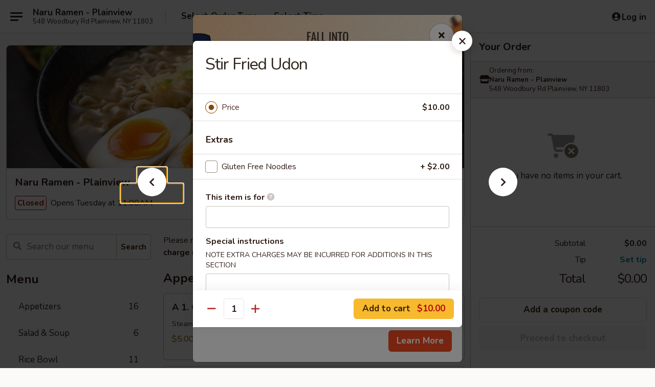

--- FILE ---
content_type: text/html; charset=UTF-8
request_url: https://order.naruramenplainview.com/order/main/stir-fried-ramen-or-udon/stir-fried-udon
body_size: 29514
content:
<!DOCTYPE html>

<html class="no-js css-scroll" lang="en">
	<head>
		<meta charset="utf-8" />
		<meta http-equiv="X-UA-Compatible" content="IE=edge,chrome=1" />

				<title>Naru Ramen - Plainview | Stir Fried Udon | Stir Fried Ramen or Udon</title>
		<meta name="description" content="Order online for takeout: Stir Fried Udon from Naru Ramen - Plainview. Serving the best Japanese Ramen in Plainview, NY." />		<meta name="keywords" content="naruto ramen restaurant, naruto ramen, naruto ramen plainview, naruto ramen menu, plainview japanese takeout, plainview japanese food, plainview japanese restaurants, japanese takeout, best japanese food in plainview, japanese restaurants in plainview, japanese restaurants near me, japanese food near me, plainview ramen takeout, plainview ramen, plainview ramen restaurants, ramen takeout, best ramen in plainview, ramen restaurants in plainview, ramen restaurants near me, ramen near me, plainview bubble tea takeout, plainview bubble tea, plainview bubble tea restaurants, bubble tea takeout, best bubble tea in plainview, bubble tea restaurants in plainview, bubble tea restaurants near me, bubble tea near me" />		<meta name="viewport" content="width=device-width, initial-scale=1.0">

		<meta property="og:type" content="website">
		<meta property="og:title" content="Naru Ramen - Plainview | Stir Fried Udon | Stir Fried Ramen or Udon">
		<meta property="og:description" content="Order online for takeout: Stir Fried Udon from Naru Ramen - Plainview. Serving the best Japanese Ramen in Plainview, NY.">

		<meta name="twitter:card" content="summary_large_image">
		<meta name="twitter:title" content="Naru Ramen - Plainview | Stir Fried Udon | Stir Fried Ramen or Udon">
		<meta name="twitter:description" content="Order online for takeout: Stir Fried Udon from Naru Ramen - Plainview. Serving the best Japanese Ramen in Plainview, NY.">
					<meta property="og:image" content="https://imagedelivery.net/9lr8zq_Jvl7h6OFWqEi9IA/78d2b251-9835-483b-38d0-e54215855400/public" />
			<meta name="twitter:image" content="https://imagedelivery.net/9lr8zq_Jvl7h6OFWqEi9IA/78d2b251-9835-483b-38d0-e54215855400/public" />
		
		<meta name="apple-mobile-web-app-status-bar-style" content="black">
		<meta name="mobile-web-app-capable" content="yes">
					<link rel="canonical" href="https://order.naruramenplainview.com/order/main/stir-fried-ramen-or-udon/stir-fried-udon"/>
						<link rel="shortcut icon" href="https://imagedelivery.net/9lr8zq_Jvl7h6OFWqEi9IA/d1109e4e-b5e2-43eb-62a0-73c660de6a00/public" type="image/png" />
			
		<link type="text/css" rel="stylesheet" href="/min/g=css4.0&amp;1761152037" />
		<link rel="stylesheet" href="//ajax.googleapis.com/ajax/libs/jqueryui/1.10.1/themes/base/minified/jquery-ui.min.css" />
		<link href='//fonts.googleapis.com/css?family=Open+Sans:400italic,400,700' rel='stylesheet' type='text/css' />
		<script src="https://kit.fontawesome.com/a4edb6363d.js" crossorigin="anonymous"></script>

		<style>
								.home_hero, .menu_hero{ background-image: url(https://imagedelivery.net/9lr8zq_Jvl7h6OFWqEi9IA/90750bae-7cbf-49dd-1585-0317ef9f8900/public); }
					@media
					(-webkit-min-device-pixel-ratio: 1.25),
					(min-resolution: 120dpi){
						/* Retina header*/
						.home_hero, .menu_hero{ background-image: url(https://imagedelivery.net/9lr8zq_Jvl7h6OFWqEi9IA/06a9c4b9-b765-4812-f8f7-722c749e2000/public); }
					}
															/*body{  } */

					
		</style>

		
		<script type="text/javascript">
			var UrlTag = "naruramen";
			var template = 'defaultv4';
			var formname = 'ordering3';
			var menulink = 'https://order.naruramenplainview.com/order/main';
			var checkoutlink = 'https://order.naruramenplainview.com/checkout';
		</script>
		<script>
			/* http://writing.colin-gourlay.com/safely-using-ready-before-including-jquery/ */
			(function(w,d,u){w.readyQ=[];w.bindReadyQ=[];function p(x,y){if(x=="ready"){w.bindReadyQ.push(y);}else{w.readyQ.push(x);}};var a={ready:p,bind:p};w.$=w.jQuery=function(f){if(f===d||f===u){return a}else{p(f)}}})(window,document)
		</script>

		<script type="application/ld+json">{
    "@context": "http://schema.org",
    "@type": "Menu",
    "url": "https://order.naruramenplainview.com/order/main",
    "mainEntityOfPage": "https://order.naruramenplainview.com/order/main",
    "inLanguage": "English",
    "name": "Main",
    "description": "Please note: requests for additional items or special preparation may incur an <b>extra charge</b> not calculated on your online order.",
    "hasMenuSection": [
        {
            "@type": "MenuSection",
            "url": "https://order.naruramenplainview.com/order/main/stir-fried-ramen-or-udon",
            "name": "Stir Fried Ramen or Udon",
            "description": "Stir Fried Ramen or Udon Noodles, with Green Peppers, Bean Sprouts and Carrots",
            "hasMenuItem": [
                {
                    "@type": "MenuItem",
                    "name": "Stir Fried Udon",
                    "url": "https://order.naruramenplainview.com/order/main/stir-fried-ramen-or-udon/stir-fried-udon"
                }
            ]
        }
    ]
}</script>
<!-- Google Tag Manager -->
<script>
	window.dataLayer = window.dataLayer || [];
	let data = {
		account: 'narutoramen',
		context: 'direct',
		templateVersion: 4,
		rid: 66	}
			data.promotions = "Fall into Asian Flavors";
		dataLayer.push(data);
	(function(w,d,s,l,i){w[l]=w[l]||[];w[l].push({'gtm.start':
		new Date().getTime(),event:'gtm.js'});var f=d.getElementsByTagName(s)[0],
		j=d.createElement(s),dl=l!='dataLayer'?'&l='+l:'';j.async=true;j.src=
		'https://www.googletagmanager.com/gtm.js?id='+i+dl;f.parentNode.insertBefore(j,f);
		})(window,document,'script','dataLayer','GTM-K9P93M');

	function gtag() { dataLayer.push(arguments); }
</script>

			<script async src="https://www.googletagmanager.com/gtag/js?id=G-XPDP068WRN"></script>
	
	<script>
		
		gtag('js', new Date());

		
					gtag('config', "G-XPDP068WRN");
			</script>
		<link href="https://fonts.googleapis.com/css?family=Open+Sans:400,600,700|Nunito:400,700" rel="stylesheet" />
	</head>

	<body
		data-event-on:customer_registered="window.location.reload()"
		data-event-on:customer_logged_in="window.location.reload()"
		data-event-on:customer_logged_out="window.location.reload()"
	>
		<a class="skip-to-content-link" href="#main">Skip to content</a>
				<!-- Google Tag Manager (noscript) -->
		<noscript><iframe src="https://www.googletagmanager.com/ns.html?id=GTM-K9P93M" height="0" width="0" style="display:none;visibility:hidden"></iframe></noscript>
		<!-- End Google Tag Manager (noscript) -->
						<!-- wrapper starts -->
		<div class="wrapper">
			<div style="grid-area: header-announcements">
				<div id="upgradeBrowserBanner" class="alert alert-warning mb-0 rounded-0 py-4" style="display:none;">
	<div class="alert-icon"><i class="fas fa-warning" aria-hidden="true"></i></div>
	<div>
		<strong>We're sorry, but the Web browser you are using is not supported.</strong> <br/> Please upgrade your browser or try a different one to use this Website. Supported browsers include:<br/>
		<ul class="list-unstyled">
			<li class="mt-2"><a href="https://www.google.com/chrome" target="_blank" class="simple-link"><i class="fab fa-chrome"></i> Chrome</a></li>
			<li class="mt-2"><a href="https://www.mozilla.com/firefox/upgrade.html" target="_blank" class="simple-link"><i class="fab fa-firefox"></i> Firefox</a></li>
			<li class="mt-2"><a href="https://www.microsoft.com/en-us/windows/microsoft-edge" target="_blank" class="simple-link"><i class="fab fa-edge"></i> Edge</a></li>
			<li class="mt-2"><a href="http://www.apple.com/safari/" target="_blank" class="simple-link"><i class="fab fa-safari"></i> Safari</a></li>
		</ul>
	</div>
</div>
<script>
	var ua = navigator.userAgent;
	var match = ua.match(/Firefox\/([0-9]+)\./);
	var firefoxVersion = match ? parseInt(match[1]) : 1000;
	var match = ua.match(/Chrome\/([0-9]+)\./);
	var chromeVersion = match ? parseInt(match[1]) : 1000;
	var isIE = ua.indexOf('MSIE') > -1 || ua.indexOf('Trident') > -1;
	var upgradeBrowserBanner = document.getElementById('upgradeBrowserBanner');
	var isMatchesSupported = typeof(upgradeBrowserBanner.matches)!="undefined";
	var isEntriesSupported = typeof(Object.entries)!="undefined";
	//Safari version is verified with isEntriesSupported
	if (isIE || !isMatchesSupported || !isEntriesSupported || firefoxVersion <= 46 || chromeVersion <= 53) {
		upgradeBrowserBanner.style.display = 'flex';
	}
</script>				
				<!-- get closed sign if applicable. -->
				
				
							</div>

						<div class="headerAndWtype" style="grid-area: header">
				<!-- Header Starts -->
				<header class="header">
										<div class="d-flex flex-column align-items-start flex-md-row align-items-md-center">
												<div class="logo_name_alt flex-shrink-0 d-flex align-items-center align-self-stretch pe-6 pe-md-0">
							
	<button
		type="button"
		class="eds_button btn btn-outline eds_button--shape-default eds_menu_button"
		data-bs-toggle="offcanvas" data-bs-target="#side-menu" aria-controls="side-menu" aria-label="Main menu"	><span aria-hidden="true"></span> <span aria-hidden="true"></span> <span aria-hidden="true"></span></button>

	
							<div class="d-flex flex-column align-items-center mx-auto align-items-md-start mx-md-0">
								<a
									class="eds-display-text-title-xs text-truncate title-container"
									href="https://order.naruramenplainview.com"
								>
									Naru Ramen - Plainview								</a>

																	<span class="eds-copy-text-s-regular text-center text-md-start address-container" title="548 Woodbury Rd Plainview, NY 11803">
										548 Woodbury Rd Plainview, NY 11803									</span>
															</div>
						</div>

																			<div class="eds-display-text-title-s d-none d-md-block border-start mx-4" style="width: 0">&nbsp;</div>

							<div class="header_order_options d-flex align-items-center  w-100 p-2p5 p-md-0">
																<div class="what">
									<button
	type="button"
	class="border-0 bg-transparent text-start"
	data-bs-toggle="modal"
	data-bs-target="#modal-order-options"
	aria-expanded="false"
	style="min-height: 44px"
>
	<div class="d-flex align-items-baseline gap-2">
		<div class="otype-name-label eds-copy-text-l-bold text-truncate" style="flex: 1" data-order-type-label>
			Select Order Type		</div>

		<i class="fa fa-fw fa-caret-down"></i>
	</div>

	<div
		class="otype-picker-label otype-address-label eds-interface-text-m-regular text-truncate hidden"
	>
			</div>
</button>

<script>
	$(function() {
		var $autoCompleteInputs = $('[data-autocomplete-address]');
		if ($autoCompleteInputs && $autoCompleteInputs.length) {
			$autoCompleteInputs.each(function() {
				let $input = $(this);
				let $deliveryAddressContainer = $input.parents('.deliveryAddressContainer').first();
				$input.autocomplete({
					source   : addressAC,
					minLength: 3,
					delay    : 300,
					select   : function(event, ui) {
						$.getJSON('/' + UrlTag + '/?form=addresslookup', {
							id: ui.item.id,
						}, function(data) {
							let location = data
							if (location.address.street.endsWith('Trl')) {
								location.address.street = location.address.street.replace('Trl', 'Trail')
							}
							let autoCompleteSuccess = $input.data('autocomplete-success');
							if (autoCompleteSuccess) {
								let autoCompleteSuccessFunction = window[autoCompleteSuccess];
								if (typeof autoCompleteSuccessFunction == "function") {
									autoCompleteSuccessFunction(location);
								}
							}

							let address = location.address

							$('#add-address-city, [data-autocompleted-city]').val(address.city)
							$('#add-address-state, [data-autocompleted-state]').val(address.stateCode)
							$('#add-address-zip, [data-autocompleted-zip]').val(address.postalCode)
							$('#add-address-latitude, [data-autocompleted-latitude]').val(location.position.lat)
							$('#add-address-longitude, [data-autocompleted-longitude]').val(location.position.lng)
							let streetAddress = (address.houseNumber || '') + ' ' + (address.street || '');
							$('#street-address-1, [data-autocompleted-street-address]').val(streetAddress)
							validateAddress($deliveryAddressContainer);
						})
					},
				})
				$input.attr('autocomplete', 'street-address')
			});
		}

		// autocomplete using Address autocomplete
		// jquery autocomplete needs 2 fields: title and value
		// id holds the LocationId which can be used at a later stage to get the coordinate of the selected choice
		function addressAC(query, callback) {
			//we don't actually want to search until they've entered the street number and at least one character
			words = query.term.trim().split(' ')
			if (words.length < 2) {
				return false
			}

			$.getJSON('/' + UrlTag + '/?form=addresssuggest', { q: query.term }, function(data) {
				var addresses = data.items
				addresses = addresses.map(addr => {
					if ((addr.address.label || '').endsWith('Trl')) {
						addr.address.label = addr.address.label.replace('Trl', 'Trail')
					}
					let streetAddress = (addr.address.label || '')
					return {
						label: streetAddress,
						value: streetAddress,
						id   : addr.id,
					}
				})

				return callback(addresses)
			})
		}

				$('[data-address-from-current-loc]').on('click', function(e) {
			let $streetAddressContainer = $(this).parents('.street-address-container').first();
			let $deliveryAddressContainer = $(this).parents('.deliveryAddressContainer').first();
			e.preventDefault();
			if(navigator.geolocation) {
				navigator.geolocation.getCurrentPosition(position => {
					$.getJSON('/' + UrlTag + '/?form=addresssuggest', {
						at: position.coords.latitude + "," + position.coords.longitude
					}, function(data) {
						let location = data.items[0];
						let address = location.address
						$streetAddressContainer.find('.input-street-address').val((address.houseNumber ? address.houseNumber : '') + ' ' + (address.street ? address.street : ''));
						$('#add-address-city').val(address.city ? address.city : '');
						$('#add-address-state').val(address.state ? address.state : '');
						$('#add-address-zip').val(address.postalCode ? address.postalCode : '');
						$('#add-address-latitude').val(location.position.lat ? location.position.lat : '');
						$('#add-address-longitude').val(location.position.lng ? location.position.lng : '');
						validateAddress($deliveryAddressContainer, 0);
					});
				});
			} else {
				alert("Geolocation is not supported by this browser!");
			}
		});
	});

	function autoCompleteSuccess(location)
	{
		if (location && location.address) {
			let address = location.address

			let streetAddress = (address.houseNumber || '') + ' ' + (address.street || '');
			$.ajax({
				url: '/' + UrlTag + '/?form=saveformfields',
				data: {
					'param_full~address_s_n_255': streetAddress + ', ' + address.city + ', ' + address.state,
					'param_street~address_s_n_255': streetAddress,
					'param_city_s_n_90': address.city,
					'param_state_s_n_2': address.state,
					'param_zip~code_z_n_10': address.postalCode,
				}
			});
		}
	}
</script>
								</div>

																									<div class="when showcheck_parent">
																				<div class="ordertimetypes ">
	<button
		type="button"
		class="border-0 bg-transparent text-start loadable-content"
		data-bs-toggle="modal"
		data-bs-target="#modal-order-time"
		aria-expanded="false"
		style="min-height: 44px"
		data-change-label-to-later-date
	>
		<div class="d-flex align-items-baseline gap-2">
			<div class="eds-copy-text-l-bold text-truncate flex-fill" data-otype-time-day>
								Select Time			</div>

			<i class="fa fa-fw fa-caret-down"></i>
		</div>

		<div
			class="otype-picker-label otype-picker-time eds-interface-text-m-regular text-truncate hidden"
			data-otype-time
		>
			Later		</div>
	</button>
</div>
									</div>
															</div>
						
												<div class="position-absolute top-0 end-0 pe-2 py-2p5">
							
	<div id="login-status" >
					
	<button
		type="button"
		class="eds_button btn btn-outline eds_button--shape-default px-2 text-nowrap"
		aria-label="Log in" style="color: currentColor" data-bs-toggle="modal" data-bs-target="#login-modal"	><i
		class="eds_icon fa fa-lg fa-fw fa-user-circle d-block d-lg-none"
		style="font-family: &quot;Font Awesome 5 Pro&quot;; "	></i>

	 <div class="d-none d-lg-flex align-items-baseline gap-2">
	<i
		class="eds_icon fa fa-fw fa-user-circle"
		style="font-family: &quot;Font Awesome 5 Pro&quot;; "	></i>

	<div class="profile-container text-truncate">Log in</div></div></button>

				</div>

							</div>
					</div>

															
	<aside		data-eds-id="69259f7176fdd"
		class="eds_side_menu offcanvas offcanvas-start text-dark "
		tabindex="-1"
				id="side-menu" data-event-on:menu_selected="this.dispatchEvent(new CustomEvent('eds.hide'))" data-event-on:category_selected="this.dispatchEvent(new CustomEvent('eds.hide'))"	>
		
		<div class="eds_side_menu-body offcanvas-body d-flex flex-column p-0 css-scroll">
										<div
					class="eds_side_menu-close position-absolute top-0 end-0 pt-3 pe-3 "
					style="z-index: 1"
				>
					
	<button
		type="button"
		class="eds_button btn btn-outline-secondary eds_button--shape-circle"
		data-bs-dismiss="offcanvas" data-bs-target="[data-eds-id=&quot;69259f7176fdd&quot;]" aria-label="Close"	><i
		class="eds_icon fa fa-fw fa-close"
		style="font-family: &quot;Font Awesome 5 Pro&quot;; "	></i></button>

					</div>
			
			<div class="restaurant-info border-bottom border-light p-3">
							<p class="eds-display-text-title-xs mb-0 me-2 pe-4">Naru Ramen - Plainview</p>

			<div class="eds-copy-text-s-regular me-2 pe-4">
			548 Woodbury Rd Plainview, NY 11803		</div>
						</div>

																	
	<div class="border-bottom border-light p-3">
		
		
			<details
				class="eds_list eds_list--border-none" open				data-menu-id="20594"
									data-event-on:document_ready="this.open = localStorage.getItem('menu-open-20594') !== 'false'"
										onclick="localStorage.setItem('menu-open-20594', !this.open)"
							>
									<summary class="eds-copy-text-l-regular list-unstyled rounded-3 mb-1 " tabindex="0">
						<h2 class="eds-display-text-title-m m-0 p-0">
															
	<i
		class="eds_icon fas fa-fw fa-chevron-right"
		style="font-family: &quot;Font Awesome 5 Pro&quot;; "	></i>

															Menu
						</h2>
					</summary>
										<div class="mb-3"></div>
				
																		
									<a
						class="eds_list-item eds-copy-text-l-regular list-unstyled rounded-3 mb-1 px-3 px-lg-4 py-2p5 d-flex "
						data-event-on:category_pinned="(category) => $(this).toggleClass('active', category.id === '266347')"
						href="https://order.naruramenplainview.com/order/main/appetizers"
						onclick="if (!event.ctrlKey) {
							const currentMenuIsActive = true || $(this).closest('details').find('summary').hasClass('active');
							if (currentMenuIsActive) {
								app.event.emit('category_selected', { id: '266347' });
							} else {
								app.event.emit('menu_selected', { menu_id: '20594', menu_description: &quot;Please note: requests for additional items or special preparation may incur an &lt;b&gt;extra charge&lt;\/b&gt; not calculated on your online order.&quot;, category_id: '266347' });
							}
															return false;
													}"
					>
						Appetizers													<span class="ms-auto">16</span>
											</a>
									<a
						class="eds_list-item eds-copy-text-l-regular list-unstyled rounded-3 mb-1 px-3 px-lg-4 py-2p5 d-flex "
						data-event-on:category_pinned="(category) => $(this).toggleClass('active', category.id === '266348')"
						href="https://order.naruramenplainview.com/order/main/salad-soup"
						onclick="if (!event.ctrlKey) {
							const currentMenuIsActive = true || $(this).closest('details').find('summary').hasClass('active');
							if (currentMenuIsActive) {
								app.event.emit('category_selected', { id: '266348' });
							} else {
								app.event.emit('menu_selected', { menu_id: '20594', menu_description: &quot;Please note: requests for additional items or special preparation may incur an &lt;b&gt;extra charge&lt;\/b&gt; not calculated on your online order.&quot;, category_id: '266348' });
							}
															return false;
													}"
					>
						Salad & Soup													<span class="ms-auto">6</span>
											</a>
									<a
						class="eds_list-item eds-copy-text-l-regular list-unstyled rounded-3 mb-1 px-3 px-lg-4 py-2p5 d-flex "
						data-event-on:category_pinned="(category) => $(this).toggleClass('active', category.id === '266349')"
						href="https://order.naruramenplainview.com/order/main/rice-bowl"
						onclick="if (!event.ctrlKey) {
							const currentMenuIsActive = true || $(this).closest('details').find('summary').hasClass('active');
							if (currentMenuIsActive) {
								app.event.emit('category_selected', { id: '266349' });
							} else {
								app.event.emit('menu_selected', { menu_id: '20594', menu_description: &quot;Please note: requests for additional items or special preparation may incur an &lt;b&gt;extra charge&lt;\/b&gt; not calculated on your online order.&quot;, category_id: '266349' });
							}
															return false;
													}"
					>
						Rice Bowl													<span class="ms-auto">11</span>
											</a>
									<a
						class="eds_list-item eds-copy-text-l-regular list-unstyled rounded-3 mb-1 px-3 px-lg-4 py-2p5 d-flex "
						data-event-on:category_pinned="(category) => $(this).toggleClass('active', category.id === '266350')"
						href="https://order.naruramenplainview.com/order/main/fried-rice"
						onclick="if (!event.ctrlKey) {
							const currentMenuIsActive = true || $(this).closest('details').find('summary').hasClass('active');
							if (currentMenuIsActive) {
								app.event.emit('category_selected', { id: '266350' });
							} else {
								app.event.emit('menu_selected', { menu_id: '20594', menu_description: &quot;Please note: requests for additional items or special preparation may incur an &lt;b&gt;extra charge&lt;\/b&gt; not calculated on your online order.&quot;, category_id: '266350' });
							}
															return false;
													}"
					>
						Fried Rice													<span class="ms-auto">5</span>
											</a>
									<a
						class="eds_list-item eds-copy-text-l-regular list-unstyled rounded-3 mb-1 px-3 px-lg-4 py-2p5 d-flex active"
						data-event-on:category_pinned="(category) => $(this).toggleClass('active', category.id === '266351')"
						href="https://order.naruramenplainview.com/order/main/stir-fried-ramen-or-udon"
						onclick="if (!event.ctrlKey) {
							const currentMenuIsActive = true || $(this).closest('details').find('summary').hasClass('active');
							if (currentMenuIsActive) {
								app.event.emit('category_selected', { id: '266351' });
							} else {
								app.event.emit('menu_selected', { menu_id: '20594', menu_description: &quot;Please note: requests for additional items or special preparation may incur an &lt;b&gt;extra charge&lt;\/b&gt; not calculated on your online order.&quot;, category_id: '266351' });
							}
															return false;
													}"
					>
						Stir Fried Ramen or Udon													<span class="ms-auto">10</span>
											</a>
									<a
						class="eds_list-item eds-copy-text-l-regular list-unstyled rounded-3 mb-1 px-3 px-lg-4 py-2p5 d-flex "
						data-event-on:category_pinned="(category) => $(this).toggleClass('active', category.id === '266352')"
						href="https://order.naruramenplainview.com/order/main/ramen"
						onclick="if (!event.ctrlKey) {
							const currentMenuIsActive = true || $(this).closest('details').find('summary').hasClass('active');
							if (currentMenuIsActive) {
								app.event.emit('category_selected', { id: '266352' });
							} else {
								app.event.emit('menu_selected', { menu_id: '20594', menu_description: &quot;Please note: requests for additional items or special preparation may incur an &lt;b&gt;extra charge&lt;\/b&gt; not calculated on your online order.&quot;, category_id: '266352' });
							}
															return false;
													}"
					>
						Ramen													<span class="ms-auto">13</span>
											</a>
									<a
						class="eds_list-item eds-copy-text-l-regular list-unstyled rounded-3 mb-1 px-3 px-lg-4 py-2p5 d-flex "
						data-event-on:category_pinned="(category) => $(this).toggleClass('active', category.id === '266353')"
						href="https://order.naruramenplainview.com/order/main/bubble-tea"
						onclick="if (!event.ctrlKey) {
							const currentMenuIsActive = true || $(this).closest('details').find('summary').hasClass('active');
							if (currentMenuIsActive) {
								app.event.emit('category_selected', { id: '266353' });
							} else {
								app.event.emit('menu_selected', { menu_id: '20594', menu_description: &quot;Please note: requests for additional items or special preparation may incur an &lt;b&gt;extra charge&lt;\/b&gt; not calculated on your online order.&quot;, category_id: '266353' });
							}
															return false;
													}"
					>
						Bubble Tea													<span class="ms-auto">7</span>
											</a>
									<a
						class="eds_list-item eds-copy-text-l-regular list-unstyled rounded-3 mb-1 px-3 px-lg-4 py-2p5 d-flex "
						data-event-on:category_pinned="(category) => $(this).toggleClass('active', category.id === '266354')"
						href="https://order.naruramenplainview.com/order/main/sparkling"
						onclick="if (!event.ctrlKey) {
							const currentMenuIsActive = true || $(this).closest('details').find('summary').hasClass('active');
							if (currentMenuIsActive) {
								app.event.emit('category_selected', { id: '266354' });
							} else {
								app.event.emit('menu_selected', { menu_id: '20594', menu_description: &quot;Please note: requests for additional items or special preparation may incur an &lt;b&gt;extra charge&lt;\/b&gt; not calculated on your online order.&quot;, category_id: '266354' });
							}
															return false;
													}"
					>
						Sparkling													<span class="ms-auto">5</span>
											</a>
									<a
						class="eds_list-item eds-copy-text-l-regular list-unstyled rounded-3 mb-1 px-3 px-lg-4 py-2p5 d-flex "
						data-event-on:category_pinned="(category) => $(this).toggleClass('active', category.id === '266356')"
						href="https://order.naruramenplainview.com/order/main/fruit-tea"
						onclick="if (!event.ctrlKey) {
							const currentMenuIsActive = true || $(this).closest('details').find('summary').hasClass('active');
							if (currentMenuIsActive) {
								app.event.emit('category_selected', { id: '266356' });
							} else {
								app.event.emit('menu_selected', { menu_id: '20594', menu_description: &quot;Please note: requests for additional items or special preparation may incur an &lt;b&gt;extra charge&lt;\/b&gt; not calculated on your online order.&quot;, category_id: '266356' });
							}
															return false;
													}"
					>
						Fruit Tea													<span class="ms-auto">4</span>
											</a>
									<a
						class="eds_list-item eds-copy-text-l-regular list-unstyled rounded-3 mb-1 px-3 px-lg-4 py-2p5 d-flex "
						data-event-on:category_pinned="(category) => $(this).toggleClass('active', category.id === '266355')"
						href="https://order.naruramenplainview.com/order/main/slush"
						onclick="if (!event.ctrlKey) {
							const currentMenuIsActive = true || $(this).closest('details').find('summary').hasClass('active');
							if (currentMenuIsActive) {
								app.event.emit('category_selected', { id: '266355' });
							} else {
								app.event.emit('menu_selected', { menu_id: '20594', menu_description: &quot;Please note: requests for additional items or special preparation may incur an &lt;b&gt;extra charge&lt;\/b&gt; not calculated on your online order.&quot;, category_id: '266355' });
							}
															return false;
													}"
					>
						Slush													<span class="ms-auto">3</span>
											</a>
									<a
						class="eds_list-item eds-copy-text-l-regular list-unstyled rounded-3 mb-1 px-3 px-lg-4 py-2p5 d-flex "
						data-event-on:category_pinned="(category) => $(this).toggleClass('active', category.id === '266357')"
						href="https://order.naruramenplainview.com/order/main/soda"
						onclick="if (!event.ctrlKey) {
							const currentMenuIsActive = true || $(this).closest('details').find('summary').hasClass('active');
							if (currentMenuIsActive) {
								app.event.emit('category_selected', { id: '266357' });
							} else {
								app.event.emit('menu_selected', { menu_id: '20594', menu_description: &quot;Please note: requests for additional items or special preparation may incur an &lt;b&gt;extra charge&lt;\/b&gt; not calculated on your online order.&quot;, category_id: '266357' });
							}
															return false;
													}"
					>
						Soda													<span class="ms-auto">6</span>
											</a>
							</details>
		
			</div>

						
																	<nav>
							<ul class="eds_list eds_list--border-none border-bottom">
	<li class="eds_list-item">
		<a class="d-block p-3 " href="https://order.naruramenplainview.com">
			Home		</a>
	</li>

				<li class="eds_list-item">
			<a class="d-block p-3 " href="https://order.naruramenplainview.com/Fall-into-Asian-Flavors-Sweepstakes">
				Fall into Asian Flavors Sweepstakes			</a>
		</li>
	
	
			<li class="eds_list-item">
			<a class="d-block p-3 " href="https://order.naruramenplainview.com/locationinfo">
				Location &amp; Hours			</a>
		</li>
	
	<li class="eds_list-item">
		<a class="d-block p-3 " href="https://order.naruramenplainview.com/contact">
			Contact
		</a>
	</li>
</ul>
						</nav>

												<div class="eds-copy-text-s-regular p-3 d-lg-none">
							
<ul class="list-unstyled d-flex gap-2">
						<li><a href="https://www.yelp.com/biz/naru-ramen-plainview" target="new" aria-label="Opens in new tab" title="Opens in new tab" class="icon" title="Yelp"><i class="fab fa-yelp"></i><span class="sr-only">Yelp</span></a></li>
									<li><a href="https://www.tripadvisor.com/Restaurant_Review-g48407-d23785562-Reviews-Naru_Ramen-Plainview_Long_Island_New_York.html" target="new" aria-label="Opens in new tab" title="Opens in new tab" class="icon" title="TripAdvisor"><i class="fak fa-tripadvisor"></i><span class="sr-only">TripAdvisor</span></a></li>
				</ul>

<div><a href="http://chinesemenuonline.com">&copy; 2025 Online Ordering by Chinese Menu Online</a></div>
	<div>Discover the best Japanese Ramen restaurants with <a href="https://www.springroll.com" target="_blank" title="Opens in new tab" aria-label="Opens in new tab">Springroll</a></div>

<ul class="list-unstyled mb-0 pt-3">
	<li><a href="https://order.naruramenplainview.com/reportbug">Technical Support</a></li>
	<li><a href="https://order.naruramenplainview.com/privacy">Privacy Policy</a></li>
	<li><a href="https://order.naruramenplainview.com/tos">Terms of Service</a></li>
	<li><a href="https://order.naruramenplainview.com/accessibility">Accessibility</a></li>
</ul>

This site is protected by reCAPTCHA and the Google <a href="https://policies.google.com/privacy">Privacy Policy</a> and <a href="https://policies.google.com/terms">Terms of Service</a> apply.
						</div>		</div>

		<script>
		{
			const container = document.querySelector('[data-eds-id="69259f7176fdd"]');

						['show', 'hide', 'toggle', 'dispose'].forEach((eventName) => {
				container.addEventListener(`eds.${eventName}`, (e) => {
					bootstrap.Offcanvas.getOrCreateInstance(container)[eventName](
						...(Array.isArray(e.detail) ? e.detail : [e.detail])
					);
				});
			});
		}
		</script>
	</aside>

					</header>
			</div>

										<div class="container p-0" style="grid-area: hero">
					<section class="hero">
												<div class="menu_hero backbgbox position-relative" role="img" aria-label="Image of food offered at the restaurant">
									<div class="logo">
		<a class="logo-image" href="https://order.naruramenplainview.com">
			<img
				src="https://imagedelivery.net/9lr8zq_Jvl7h6OFWqEi9IA/78d2b251-9835-483b-38d0-e54215855400/public"
				srcset="https://imagedelivery.net/9lr8zq_Jvl7h6OFWqEi9IA/78d2b251-9835-483b-38d0-e54215855400/public 1x, https://imagedelivery.net/9lr8zq_Jvl7h6OFWqEi9IA/78d2b251-9835-483b-38d0-e54215855400/public 2x"				alt="Home"
			/>
		</a>
	</div>
						</div>

													<div class="p-3">
								<div class="pb-1">
									<h1 role="heading" aria-level="2" class="eds-display-text-title-s m-0 p-0">Naru Ramen - Plainview</h1>
																	</div>

								<div class="d-sm-flex align-items-baseline">
																			<div class="mt-2">
											
	<span
		class="eds_label eds_label--variant-error eds-interface-text-m-bold me-1 text-nowrap"
			>
		Closed	</span>

	Opens Tuesday at 11:00AM										</div>
									
									<div class="d-flex gap-2 ms-sm-auto mt-2">
																					
					<a
				class="eds_button btn btn-outline-secondary btn-sm col text-nowrap"
				href="https://order.naruramenplainview.com/locationinfo?lid=17078"
							>
				
	<i
		class="eds_icon fa fa-fw fa-info-circle"
		style="font-family: &quot;Font Awesome 5 Pro&quot;; "	></i>

	 Store info
			</a>
		
												
																					
		<a
			class="eds_button btn btn-outline-secondary btn-sm col d-lg-none text-nowrap"
			href="tel:(516) 938-3937"
					>
			
	<i
		class="eds_icon fa fa-fw fa-phone"
		style="font-family: &quot;Font Awesome 5 Pro&quot;; transform: scale(-1, 1); "	></i>

	 Call us
		</a>

												
																			</div>
								</div>
							</div>
											</section>
				</div>
			
						
										<div
					class="fixed_submit d-lg-none hidden pwa-pb-md-down"
					data-event-on:cart_updated="({ items }) => $(this).toggleClass('hidden', !items)"
				>
					<div
						data-async-on-event="order_type_updated, cart_updated"
						data-async-action="https://order.naruramenplainview.com//ajax/?form=minimum_order_value_warning&component=add_more"
						data-async-method="get"
					>
											</div>

					<div class="p-3">
						<button class="btn btn-primary btn-lg w-100" onclick="app.event.emit('show_cart')">
							View cart							<span
								class="eds-interface-text-m-regular"
								data-event-on:cart_updated="({ items, subtotal }) => {
									$(this).text(`(${items} ${items === 1 ? 'item' : 'items'}, ${subtotal})`);
								}"
							>
								(0 items, $0.00)
							</span>
						</button>
					</div>
				</div>
			
									<!-- Header ends -->
<main class="main_content menucategory_page pb-5" id="main">
	<div class="container">
		
		<div class="row menu_wrapper menu_category_wrapper menu_wrapper--no-menu-tabs">
			<section class="col-xl-4 d-none d-xl-block">
				
				<div id="location-menu" data-event-on:menu_items_loaded="$(this).stickySidebar('updateSticky')">
					
		<form
			method="GET"
			role="search"
			action="https://order.naruramenplainview.com/search"
			class="d-none d-xl-block mb-4"			novalidate
			onsubmit="if (!this.checkValidity()) event.preventDefault()"
		>
			<div class="position-relative">
				
	<label
		data-eds-id="69259f717844d"
		class="eds_formfield eds_formfield--size-large eds_formfield--variant-primary eds-copy-text-m-regular w-100"
		class="w-100"	>
		
		<div class="position-relative d-flex flex-column">
							<div class="eds_formfield-error eds-interface-text-m-bold" style="order: 1000"></div>
			
							<div class="eds_formfield-icon">
					<i
		class="eds_icon fa fa-fw fa-search"
		style="font-family: &quot;Font Awesome 5 Pro&quot;; "	></i>				</div>
										<input
					type="search"
					class="eds-copy-text-l-regular  "
										placeholder="Search our menu" name="search" autocomplete="off" spellcheck="false" value="" required aria-label="Search our menu" style="padding-right: 4.5rem; padding-left: 2.5rem;"				/>

				
							
			
	<i
		class="eds_icon fa fa-fw eds_formfield-validation"
		style="font-family: &quot;Font Awesome 5 Pro&quot;; "	></i>

	
					</div>

		
		<script>
		{
			const container = document.querySelector('[data-eds-id="69259f717844d"]');
			const input = container.querySelector('input, textarea, select');
			const error = container.querySelector('.eds_formfield-error');

			
						input.addEventListener('eds.validation.reset', () => {
				input.removeAttribute('data-validation');
				input.setCustomValidity('');
				error.innerHTML = '';
			});

						input.addEventListener('eds.validation.hide', () => {
				input.removeAttribute('data-validation');
			});

						input.addEventListener('eds.validation.success', (e) => {
				input.setCustomValidity('');
				input.setAttribute('data-validation', '');
				error.innerHTML = '';
			});

						input.addEventListener('eds.validation.warning', (e) => {
				input.setCustomValidity('');
				input.setAttribute('data-validation', '');
				error.innerHTML = e.detail;
			});

						input.addEventListener('eds.validation.error', (e) => {
				input.setCustomValidity(e.detail);
				input.checkValidity(); 				input.setAttribute('data-validation', '');
			});

			input.addEventListener('invalid', (e) => {
				error.innerHTML = input.validationMessage;
			});

								}
		</script>
	</label>

	
				<div class="position-absolute top-0 end-0">
					
	<button
		type="submit"
		class="eds_button btn btn-outline-secondary btn-sm eds_button--shape-default align-self-baseline rounded-0 rounded-end px-2"
		style="height: 50px; --bs-border-radius: 6px"	>Search</button>

					</div>
			</div>
		</form>

												
	<div >
		
		
			<details
				class="eds_list eds_list--border-none" open				data-menu-id="20594"
							>
									<summary class="eds-copy-text-l-regular list-unstyled rounded-3 mb-1 pe-none" tabindex="0">
						<h2 class="eds-display-text-title-m m-0 p-0">
														Menu
						</h2>
					</summary>
										<div class="mb-3"></div>
				
																		
									<a
						class="eds_list-item eds-copy-text-l-regular list-unstyled rounded-3 mb-1 px-3 px-lg-4 py-2p5 d-flex "
						data-event-on:category_pinned="(category) => $(this).toggleClass('active', category.id === '266347')"
						href="https://order.naruramenplainview.com/order/main/appetizers"
						onclick="if (!event.ctrlKey) {
							const currentMenuIsActive = true || $(this).closest('details').find('summary').hasClass('active');
							if (currentMenuIsActive) {
								app.event.emit('category_selected', { id: '266347' });
							} else {
								app.event.emit('menu_selected', { menu_id: '20594', menu_description: &quot;Please note: requests for additional items or special preparation may incur an &lt;b&gt;extra charge&lt;\/b&gt; not calculated on your online order.&quot;, category_id: '266347' });
							}
															return false;
													}"
					>
						Appetizers													<span class="ms-auto">16</span>
											</a>
									<a
						class="eds_list-item eds-copy-text-l-regular list-unstyled rounded-3 mb-1 px-3 px-lg-4 py-2p5 d-flex "
						data-event-on:category_pinned="(category) => $(this).toggleClass('active', category.id === '266348')"
						href="https://order.naruramenplainview.com/order/main/salad-soup"
						onclick="if (!event.ctrlKey) {
							const currentMenuIsActive = true || $(this).closest('details').find('summary').hasClass('active');
							if (currentMenuIsActive) {
								app.event.emit('category_selected', { id: '266348' });
							} else {
								app.event.emit('menu_selected', { menu_id: '20594', menu_description: &quot;Please note: requests for additional items or special preparation may incur an &lt;b&gt;extra charge&lt;\/b&gt; not calculated on your online order.&quot;, category_id: '266348' });
							}
															return false;
													}"
					>
						Salad & Soup													<span class="ms-auto">6</span>
											</a>
									<a
						class="eds_list-item eds-copy-text-l-regular list-unstyled rounded-3 mb-1 px-3 px-lg-4 py-2p5 d-flex "
						data-event-on:category_pinned="(category) => $(this).toggleClass('active', category.id === '266349')"
						href="https://order.naruramenplainview.com/order/main/rice-bowl"
						onclick="if (!event.ctrlKey) {
							const currentMenuIsActive = true || $(this).closest('details').find('summary').hasClass('active');
							if (currentMenuIsActive) {
								app.event.emit('category_selected', { id: '266349' });
							} else {
								app.event.emit('menu_selected', { menu_id: '20594', menu_description: &quot;Please note: requests for additional items or special preparation may incur an &lt;b&gt;extra charge&lt;\/b&gt; not calculated on your online order.&quot;, category_id: '266349' });
							}
															return false;
													}"
					>
						Rice Bowl													<span class="ms-auto">11</span>
											</a>
									<a
						class="eds_list-item eds-copy-text-l-regular list-unstyled rounded-3 mb-1 px-3 px-lg-4 py-2p5 d-flex "
						data-event-on:category_pinned="(category) => $(this).toggleClass('active', category.id === '266350')"
						href="https://order.naruramenplainview.com/order/main/fried-rice"
						onclick="if (!event.ctrlKey) {
							const currentMenuIsActive = true || $(this).closest('details').find('summary').hasClass('active');
							if (currentMenuIsActive) {
								app.event.emit('category_selected', { id: '266350' });
							} else {
								app.event.emit('menu_selected', { menu_id: '20594', menu_description: &quot;Please note: requests for additional items or special preparation may incur an &lt;b&gt;extra charge&lt;\/b&gt; not calculated on your online order.&quot;, category_id: '266350' });
							}
															return false;
													}"
					>
						Fried Rice													<span class="ms-auto">5</span>
											</a>
									<a
						class="eds_list-item eds-copy-text-l-regular list-unstyled rounded-3 mb-1 px-3 px-lg-4 py-2p5 d-flex active"
						data-event-on:category_pinned="(category) => $(this).toggleClass('active', category.id === '266351')"
						href="https://order.naruramenplainview.com/order/main/stir-fried-ramen-or-udon"
						onclick="if (!event.ctrlKey) {
							const currentMenuIsActive = true || $(this).closest('details').find('summary').hasClass('active');
							if (currentMenuIsActive) {
								app.event.emit('category_selected', { id: '266351' });
							} else {
								app.event.emit('menu_selected', { menu_id: '20594', menu_description: &quot;Please note: requests for additional items or special preparation may incur an &lt;b&gt;extra charge&lt;\/b&gt; not calculated on your online order.&quot;, category_id: '266351' });
							}
															return false;
													}"
					>
						Stir Fried Ramen or Udon													<span class="ms-auto">10</span>
											</a>
									<a
						class="eds_list-item eds-copy-text-l-regular list-unstyled rounded-3 mb-1 px-3 px-lg-4 py-2p5 d-flex "
						data-event-on:category_pinned="(category) => $(this).toggleClass('active', category.id === '266352')"
						href="https://order.naruramenplainview.com/order/main/ramen"
						onclick="if (!event.ctrlKey) {
							const currentMenuIsActive = true || $(this).closest('details').find('summary').hasClass('active');
							if (currentMenuIsActive) {
								app.event.emit('category_selected', { id: '266352' });
							} else {
								app.event.emit('menu_selected', { menu_id: '20594', menu_description: &quot;Please note: requests for additional items or special preparation may incur an &lt;b&gt;extra charge&lt;\/b&gt; not calculated on your online order.&quot;, category_id: '266352' });
							}
															return false;
													}"
					>
						Ramen													<span class="ms-auto">13</span>
											</a>
									<a
						class="eds_list-item eds-copy-text-l-regular list-unstyled rounded-3 mb-1 px-3 px-lg-4 py-2p5 d-flex "
						data-event-on:category_pinned="(category) => $(this).toggleClass('active', category.id === '266353')"
						href="https://order.naruramenplainview.com/order/main/bubble-tea"
						onclick="if (!event.ctrlKey) {
							const currentMenuIsActive = true || $(this).closest('details').find('summary').hasClass('active');
							if (currentMenuIsActive) {
								app.event.emit('category_selected', { id: '266353' });
							} else {
								app.event.emit('menu_selected', { menu_id: '20594', menu_description: &quot;Please note: requests for additional items or special preparation may incur an &lt;b&gt;extra charge&lt;\/b&gt; not calculated on your online order.&quot;, category_id: '266353' });
							}
															return false;
													}"
					>
						Bubble Tea													<span class="ms-auto">7</span>
											</a>
									<a
						class="eds_list-item eds-copy-text-l-regular list-unstyled rounded-3 mb-1 px-3 px-lg-4 py-2p5 d-flex "
						data-event-on:category_pinned="(category) => $(this).toggleClass('active', category.id === '266354')"
						href="https://order.naruramenplainview.com/order/main/sparkling"
						onclick="if (!event.ctrlKey) {
							const currentMenuIsActive = true || $(this).closest('details').find('summary').hasClass('active');
							if (currentMenuIsActive) {
								app.event.emit('category_selected', { id: '266354' });
							} else {
								app.event.emit('menu_selected', { menu_id: '20594', menu_description: &quot;Please note: requests for additional items or special preparation may incur an &lt;b&gt;extra charge&lt;\/b&gt; not calculated on your online order.&quot;, category_id: '266354' });
							}
															return false;
													}"
					>
						Sparkling													<span class="ms-auto">5</span>
											</a>
									<a
						class="eds_list-item eds-copy-text-l-regular list-unstyled rounded-3 mb-1 px-3 px-lg-4 py-2p5 d-flex "
						data-event-on:category_pinned="(category) => $(this).toggleClass('active', category.id === '266356')"
						href="https://order.naruramenplainview.com/order/main/fruit-tea"
						onclick="if (!event.ctrlKey) {
							const currentMenuIsActive = true || $(this).closest('details').find('summary').hasClass('active');
							if (currentMenuIsActive) {
								app.event.emit('category_selected', { id: '266356' });
							} else {
								app.event.emit('menu_selected', { menu_id: '20594', menu_description: &quot;Please note: requests for additional items or special preparation may incur an &lt;b&gt;extra charge&lt;\/b&gt; not calculated on your online order.&quot;, category_id: '266356' });
							}
															return false;
													}"
					>
						Fruit Tea													<span class="ms-auto">4</span>
											</a>
									<a
						class="eds_list-item eds-copy-text-l-regular list-unstyled rounded-3 mb-1 px-3 px-lg-4 py-2p5 d-flex "
						data-event-on:category_pinned="(category) => $(this).toggleClass('active', category.id === '266355')"
						href="https://order.naruramenplainview.com/order/main/slush"
						onclick="if (!event.ctrlKey) {
							const currentMenuIsActive = true || $(this).closest('details').find('summary').hasClass('active');
							if (currentMenuIsActive) {
								app.event.emit('category_selected', { id: '266355' });
							} else {
								app.event.emit('menu_selected', { menu_id: '20594', menu_description: &quot;Please note: requests for additional items or special preparation may incur an &lt;b&gt;extra charge&lt;\/b&gt; not calculated on your online order.&quot;, category_id: '266355' });
							}
															return false;
													}"
					>
						Slush													<span class="ms-auto">3</span>
											</a>
									<a
						class="eds_list-item eds-copy-text-l-regular list-unstyled rounded-3 mb-1 px-3 px-lg-4 py-2p5 d-flex "
						data-event-on:category_pinned="(category) => $(this).toggleClass('active', category.id === '266357')"
						href="https://order.naruramenplainview.com/order/main/soda"
						onclick="if (!event.ctrlKey) {
							const currentMenuIsActive = true || $(this).closest('details').find('summary').hasClass('active');
							if (currentMenuIsActive) {
								app.event.emit('category_selected', { id: '266357' });
							} else {
								app.event.emit('menu_selected', { menu_id: '20594', menu_description: &quot;Please note: requests for additional items or special preparation may incur an &lt;b&gt;extra charge&lt;\/b&gt; not calculated on your online order.&quot;, category_id: '266357' });
							}
															return false;
													}"
					>
						Soda													<span class="ms-auto">6</span>
											</a>
							</details>
		
			</div>

					</div>
			</section>

			<div class="col-xl-8 menu_main" style="scroll-margin-top: calc(var(--eds-category-offset, 64) * 1px + 0.5rem)">
												<div class="tab-content" id="nav-tabContent">
					<div class="tab-pane fade show active" role="tabpanel">
						
						

						
						<div class="category-item d-xl-none mb-2p5 break-out">
							<div class="category-item_title d-flex">
								<button type="button" class="flex-fill border-0 bg-transparent p-0" data-bs-toggle="modal" data-bs-target="#category-modal">
									<p class="position-relative">
										
	<i
		class="eds_icon fas fa-sm fa-fw fa-signal-alt-3"
		style="font-family: &quot;Font Awesome 5 Pro&quot;; transform: translateY(-20%) rotate(90deg) scale(-1, 1); "	></i>

											<span
											data-event-on:category_pinned="(category) => {
												$(this).text(category.name);
												history.replaceState(null, '', category.url);
											}"
										>Stir Fried Ramen or Udon</span>
									</p>
								</button>

																	
	<button
		type="button"
		class="eds_button btn btn-outline-secondary btn-sm eds_button--shape-default border-0 me-2p5 my-1"
		aria-label="Toggle search" onclick="app.event.emit('toggle_search', !$(this).hasClass('active'))" data-event-on:toggle_search="(showSearch) =&gt; $(this).toggleClass('active', showSearch)"	><i
		class="eds_icon fa fa-fw fa-search"
		style="font-family: &quot;Font Awesome 5 Pro&quot;; "	></i></button>

																</div>

							
		<form
			method="GET"
			role="search"
			action="https://order.naruramenplainview.com/search"
			class="px-3 py-2p5 hidden" data-event-on:toggle_search="(showSearch) =&gt; {
									$(this).toggle(showSearch);
									if (showSearch) {
										$(this).find('input').trigger('focus');
									}
								}"			novalidate
			onsubmit="if (!this.checkValidity()) event.preventDefault()"
		>
			<div class="position-relative">
				
	<label
		data-eds-id="69259f717ac2a"
		class="eds_formfield eds_formfield--size-large eds_formfield--variant-primary eds-copy-text-m-regular w-100"
		class="w-100"	>
		
		<div class="position-relative d-flex flex-column">
							<div class="eds_formfield-error eds-interface-text-m-bold" style="order: 1000"></div>
			
							<div class="eds_formfield-icon">
					<i
		class="eds_icon fa fa-fw fa-search"
		style="font-family: &quot;Font Awesome 5 Pro&quot;; "	></i>				</div>
										<input
					type="search"
					class="eds-copy-text-l-regular  "
										placeholder="Search our menu" name="search" autocomplete="off" spellcheck="false" value="" required aria-label="Search our menu" style="padding-right: 4.5rem; padding-left: 2.5rem;"				/>

				
							
			
	<i
		class="eds_icon fa fa-fw eds_formfield-validation"
		style="font-family: &quot;Font Awesome 5 Pro&quot;; "	></i>

	
					</div>

		
		<script>
		{
			const container = document.querySelector('[data-eds-id="69259f717ac2a"]');
			const input = container.querySelector('input, textarea, select');
			const error = container.querySelector('.eds_formfield-error');

			
						input.addEventListener('eds.validation.reset', () => {
				input.removeAttribute('data-validation');
				input.setCustomValidity('');
				error.innerHTML = '';
			});

						input.addEventListener('eds.validation.hide', () => {
				input.removeAttribute('data-validation');
			});

						input.addEventListener('eds.validation.success', (e) => {
				input.setCustomValidity('');
				input.setAttribute('data-validation', '');
				error.innerHTML = '';
			});

						input.addEventListener('eds.validation.warning', (e) => {
				input.setCustomValidity('');
				input.setAttribute('data-validation', '');
				error.innerHTML = e.detail;
			});

						input.addEventListener('eds.validation.error', (e) => {
				input.setCustomValidity(e.detail);
				input.checkValidity(); 				input.setAttribute('data-validation', '');
			});

			input.addEventListener('invalid', (e) => {
				error.innerHTML = input.validationMessage;
			});

								}
		</script>
	</label>

	
				<div class="position-absolute top-0 end-0">
					
	<button
		type="submit"
		class="eds_button btn btn-outline-secondary btn-sm eds_button--shape-default align-self-baseline rounded-0 rounded-end px-2"
		style="height: 50px; --bs-border-radius: 6px"	>Search</button>

					</div>
			</div>
		</form>

								</div>

						<div class="mb-4"
							data-event-on:menu_selected="(menu) => {
								const hasDescription = menu.menu_description && menu.menu_description.trim() !== '';
								$(this).html(menu.menu_description || '').toggle(hasDescription);
							}"
							style="">Please note: requests for additional items or special preparation may incur an <b>extra charge</b> not calculated on your online order.						</div>

						<div
							data-async-on-event="menu_selected"
							data-async-block="this"
							data-async-method="get"
							data-async-action="https://order.naruramenplainview.com/ajax/?form=menu_items"
							data-async-then="({ data }) => {
								app.event.emit('menu_items_loaded');
								if (data.category_id != null) {
									app.event.emit('category_selected', { id: data.category_id });
								}
							}"
						>
										<div
				data-category-id="266347"
				data-category-name="Appetizers"
				data-category-url="https://order.naruramenplainview.com/order/main/appetizers"
				data-category-menu-id="20594"
				style="scroll-margin-top: calc(var(--eds-category-offset, 64) * 1px + 0.5rem)"
				class="mb-4 pb-1"
			>
				<h2
					class="eds-display-text-title-m"
					data-event-on:category_selected="(category) => category.id === '266347' && app.nextTick(() => this.scrollIntoView({ behavior: Math.abs(this.getBoundingClientRect().top) > 2 * window.innerHeight ? 'instant' : 'auto' }))"
					style="scroll-margin-top: calc(var(--eds-category-offset, 64) * 1px + 0.5rem)"
				>Appetizers</h2>

				
				<div class="menucat_list mt-3">
					<ul role="menu">
						
	<li
		class="
			menuItem_2543563								"
			>
		<a
			href="https://order.naruramenplainview.com/order/main/appetizers/a1-chashu-pork-bun"
			role="button"
			data-bs-toggle="modal"
			data-bs-target="#add_menu_item"
			data-load-menu-item="2543563"
			data-category-id="266347"
			data-change-url-on-click="https://order.naruramenplainview.com/order/main/appetizers/a1-chashu-pork-bun"
			data-change-url-group="menuitem"
			data-parent-url="https://order.naruramenplainview.com/order/main/appetizers"
		>
			<span class="sr-only">A 1. Chashu Pork Bun</span>
		</a>

		<div class="content">
			<h3>A 1. Chashu Pork Bun </h3>
			<p>Steamed bun, lettuce, roasted chashu pork belly</p>
			<span class="menuitempreview_pricevalue">$5.00</span> 		</div>

					<figure role="none"><img src="https://imagedelivery.net/9lr8zq_Jvl7h6OFWqEi9IA/90c8ef46-380a-4ae5-95f8-14c2b141fd00/public" alt="A 1. Chashu Pork Bun"></figure>
			</li>

	<li
		class="
			menuItem_2543564								"
			>
		<a
			href="https://order.naruramenplainview.com/order/main/appetizers/a2-crispy-chicken-bun"
			role="button"
			data-bs-toggle="modal"
			data-bs-target="#add_menu_item"
			data-load-menu-item="2543564"
			data-category-id="266347"
			data-change-url-on-click="https://order.naruramenplainview.com/order/main/appetizers/a2-crispy-chicken-bun"
			data-change-url-group="menuitem"
			data-parent-url="https://order.naruramenplainview.com/order/main/appetizers"
		>
			<span class="sr-only">A 2. Crispy Chicken Bun</span>
		</a>

		<div class="content">
			<h3>A 2. Crispy Chicken Bun </h3>
			<p>Steamed bun, lettuce, fried chicken, Japanese mayo, house made sauce</p>
			<span class="menuitempreview_pricevalue">$5.00</span> 		</div>

					<figure role="none"><img src="https://imagedelivery.net/9lr8zq_Jvl7h6OFWqEi9IA/fa9d3491-0902-4b04-d5e9-a008e3e10b00/public" alt="A 2. Crispy Chicken Bun"></figure>
			</li>

	<li
		class="
			menuItem_2543567								"
			>
		<a
			href="https://order.naruramenplainview.com/order/main/appetizers/a3-tofu-bun"
			role="button"
			data-bs-toggle="modal"
			data-bs-target="#add_menu_item"
			data-load-menu-item="2543567"
			data-category-id="266347"
			data-change-url-on-click="https://order.naruramenplainview.com/order/main/appetizers/a3-tofu-bun"
			data-change-url-group="menuitem"
			data-parent-url="https://order.naruramenplainview.com/order/main/appetizers"
		>
			<span class="sr-only">A 3. Tofu Bun</span>
		</a>

		<div class="content">
			<h3>A 3. Tofu Bun </h3>
			<p>Steamed bun, lettuce, fried tofu, Japanese mayo, house made sauce</p>
			<span class="menuitempreview_pricevalue">$4.00</span> 		</div>

					<figure role="none"><img src="https://imagedelivery.net/9lr8zq_Jvl7h6OFWqEi9IA/aeafd42f-1134-410f-a44a-aca674140600/public" alt="A 3. Tofu Bun"></figure>
			</li>

	<li
		class="
			menuItem_2543568								"
			>
		<a
			href="https://order.naruramenplainview.com/order/main/appetizers/a4-edamame-with-sea-salt"
			role="button"
			data-bs-toggle="modal"
			data-bs-target="#add_menu_item"
			data-load-menu-item="2543568"
			data-category-id="266347"
			data-change-url-on-click="https://order.naruramenplainview.com/order/main/appetizers/a4-edamame-with-sea-salt"
			data-change-url-group="menuitem"
			data-parent-url="https://order.naruramenplainview.com/order/main/appetizers"
		>
			<span class="sr-only">A 4. Edamame w. Sea Salt</span>
		</a>

		<div class="content">
			<h3>A 4. Edamame w. Sea Salt </h3>
			<p></p>
			<span class="menuitempreview_pricevalue">$5.00</span> 		</div>

					<figure role="none"><img src="https://imagedelivery.net/9lr8zq_Jvl7h6OFWqEi9IA/35900a26-d585-4875-038c-6b73bf903e00/public" alt="A 4. Edamame w. Sea Salt"></figure>
			</li>

	<li
		class="
			menuItem_2543569								"
			>
		<a
			href="https://order.naruramenplainview.com/order/main/appetizers/a-5-pork-gyoza-6pcs"
			role="button"
			data-bs-toggle="modal"
			data-bs-target="#add_menu_item"
			data-load-menu-item="2543569"
			data-category-id="266347"
			data-change-url-on-click="https://order.naruramenplainview.com/order/main/appetizers/a-5-pork-gyoza-6pcs"
			data-change-url-group="menuitem"
			data-parent-url="https://order.naruramenplainview.com/order/main/appetizers"
		>
			<span class="sr-only">A 5. Pork Gyoza (6pcs)</span>
		</a>

		<div class="content">
			<h3>A 5. Pork Gyoza (6pcs) </h3>
			<p>Pan fried pork dumplings w. house made gyoza sauce</p>
			<span class="menuitempreview_pricevalue">$7.00</span> 		</div>

					<figure role="none"><img src="https://imagedelivery.net/9lr8zq_Jvl7h6OFWqEi9IA/605111aa-4a9a-430b-5f42-dcc33ef5fc00/public" alt="A 5. Pork Gyoza (6pcs)"></figure>
			</li>

	<li
		class="
			menuItem_2543571								"
			>
		<a
			href="https://order.naruramenplainview.com/order/main/appetizers/a-6-veg-gyoza-6pcs"
			role="button"
			data-bs-toggle="modal"
			data-bs-target="#add_menu_item"
			data-load-menu-item="2543571"
			data-category-id="266347"
			data-change-url-on-click="https://order.naruramenplainview.com/order/main/appetizers/a-6-veg-gyoza-6pcs"
			data-change-url-group="menuitem"
			data-parent-url="https://order.naruramenplainview.com/order/main/appetizers"
		>
			<span class="sr-only">A 6. Veg. Gyoza (6pcs)</span>
		</a>

		<div class="content">
			<h3>A 6. Veg. Gyoza (6pcs) </h3>
			<p>Pan fried veg. dumplings w. house made gyoza sauce</p>
			<span class="menuitempreview_pricevalue">$7.00</span> 		</div>

			</li>

	<li
		class="
			menuItem_2543572								"
			>
		<a
			href="https://order.naruramenplainview.com/order/main/appetizers/a-7-age-tofu-6pcs"
			role="button"
			data-bs-toggle="modal"
			data-bs-target="#add_menu_item"
			data-load-menu-item="2543572"
			data-category-id="266347"
			data-change-url-on-click="https://order.naruramenplainview.com/order/main/appetizers/a-7-age-tofu-6pcs"
			data-change-url-group="menuitem"
			data-parent-url="https://order.naruramenplainview.com/order/main/appetizers"
		>
			<span class="sr-only">A 7. Age Tofu (6pcs)</span>
		</a>

		<div class="content">
			<h3>A 7. Age Tofu (6pcs) </h3>
			<p>Fried tofu w. house made sauce, topped w. bonito flakes</p>
			<span class="menuitempreview_pricevalue">$7.00</span> 		</div>

			</li>

	<li
		class="
			menuItem_2645155								"
			>
		<a
			href="https://order.naruramenplainview.com/order/main/appetizers/a-8-takoyaki-5pcs"
			role="button"
			data-bs-toggle="modal"
			data-bs-target="#add_menu_item"
			data-load-menu-item="2645155"
			data-category-id="266347"
			data-change-url-on-click="https://order.naruramenplainview.com/order/main/appetizers/a-8-takoyaki-5pcs"
			data-change-url-group="menuitem"
			data-parent-url="https://order.naruramenplainview.com/order/main/appetizers"
		>
			<span class="sr-only">A 8. Takoyaki (5pcs)</span>
		</a>

		<div class="content">
			<h3>A 8. Takoyaki (5pcs) </h3>
			<p>Japanese octopus balls, topped with house special sauce, Japanese mayo & bonito flakes</p>
			<span class="menuitempreview_pricevalue">$8.00</span> 		</div>

					<figure role="none"><img src="https://imagedelivery.net/9lr8zq_Jvl7h6OFWqEi9IA/eeb306aa-dfca-451b-981f-4fb04f424300/public" alt="A 8. Takoyaki (5pcs)"></figure>
			</li>

	<li
		class="
			menuItem_2543573								"
			>
		<a
			href="https://order.naruramenplainview.com/order/main/appetizers/a-9-chicken-kara-age"
			role="button"
			data-bs-toggle="modal"
			data-bs-target="#add_menu_item"
			data-load-menu-item="2543573"
			data-category-id="266347"
			data-change-url-on-click="https://order.naruramenplainview.com/order/main/appetizers/a-9-chicken-kara-age"
			data-change-url-group="menuitem"
			data-parent-url="https://order.naruramenplainview.com/order/main/appetizers"
		>
			<span class="sr-only">A 9. Chicken Kara-age</span>
		</a>

		<div class="content">
			<h3>A 9. Chicken Kara-age </h3>
			<p>Deep fried Japanese style chicken thigh, with lemon and spicy aioli sauce on the side</p>
			<span class="menuitempreview_pricevalue">$8.00</span> 		</div>

					<figure role="none"><img src="https://imagedelivery.net/9lr8zq_Jvl7h6OFWqEi9IA/b425602e-7621-4b9d-0f44-76d660ca8500/public" alt="A 9. Chicken Kara-age"></figure>
			</li>

	<li
		class="
			menuItem_2543574								"
			>
		<a
			href="https://order.naruramenplainview.com/order/main/appetizers/a10-shrimp-shumai"
			role="button"
			data-bs-toggle="modal"
			data-bs-target="#add_menu_item"
			data-load-menu-item="2543574"
			data-category-id="266347"
			data-change-url-on-click="https://order.naruramenplainview.com/order/main/appetizers/a10-shrimp-shumai"
			data-change-url-group="menuitem"
			data-parent-url="https://order.naruramenplainview.com/order/main/appetizers"
		>
			<span class="sr-only">A10. Shrimp ShuMai (6pcs)</span>
		</a>

		<div class="content">
			<h3>A10. Shrimp ShuMai (6pcs) </h3>
			<p>Shrimp stuffed dumplings with house made gyoza sauce</p>
			<span class="menuitempreview_pricevalue">$7.00</span> 		</div>

					<figure role="none"><img src="https://imagedelivery.net/9lr8zq_Jvl7h6OFWqEi9IA/d0dfa207-6bc9-4486-4fa1-4ceaa9e75100/public" alt="A10. Shrimp ShuMai (6pcs)"></figure>
			</li>

	<li
		class="
			menuItem_2543575								"
			>
		<a
			href="https://order.naruramenplainview.com/order/main/appetizers/a11-scallion-pancakes"
			role="button"
			data-bs-toggle="modal"
			data-bs-target="#add_menu_item"
			data-load-menu-item="2543575"
			data-category-id="266347"
			data-change-url-on-click="https://order.naruramenplainview.com/order/main/appetizers/a11-scallion-pancakes"
			data-change-url-group="menuitem"
			data-parent-url="https://order.naruramenplainview.com/order/main/appetizers"
		>
			<span class="sr-only">A11. Scallion Pancakes</span>
		</a>

		<div class="content">
			<h3>A11. Scallion Pancakes </h3>
			<p>Crispy, flaky, flatbread w. scallions, house made gyoza sauce</p>
			<span class="menuitempreview_pricevalue">$7.00</span> 		</div>

					<figure role="none"><img src="https://imagedelivery.net/9lr8zq_Jvl7h6OFWqEi9IA/f2b09f3c-3862-48c6-dfcd-c3891e924d00/public" alt="A11. Scallion Pancakes"></figure>
			</li>

	<li
		class="
			menuItem_2543576								"
			>
		<a
			href="https://order.naruramenplainview.com/order/main/appetizers/a12-vegetable-spring"
			role="button"
			data-bs-toggle="modal"
			data-bs-target="#add_menu_item"
			data-load-menu-item="2543576"
			data-category-id="266347"
			data-change-url-on-click="https://order.naruramenplainview.com/order/main/appetizers/a12-vegetable-spring"
			data-change-url-group="menuitem"
			data-parent-url="https://order.naruramenplainview.com/order/main/appetizers"
		>
			<span class="sr-only">A12. Vegetable Spring Roll (5pcs)</span>
		</a>

		<div class="content">
			<h3>A12. Vegetable Spring Roll (5pcs) </h3>
			<p></p>
			<span class="menuitempreview_pricevalue">$7.00</span> 		</div>

			</li>

	<li
		class="
			menuItem_2757788						itemSoldOut		"
			>
		<a
			href="https://order.naruramenplainview.com/order/main/appetizers/a13-naru-chicken"
			role="button"
			data-bs-toggle="modal"
			data-bs-target="#add_menu_item"
			data-load-menu-item="2757788"
			data-category-id="266347"
			data-change-url-on-click="https://order.naruramenplainview.com/order/main/appetizers/a13-naru-chicken"
			data-change-url-group="menuitem"
			data-parent-url="https://order.naruramenplainview.com/order/main/appetizers"
		>
			<span class="sr-only">A13. Naru Chicken (6pcs)</span>
		</a>

		<div class="content">
			<h3>A13. Naru Chicken (6pcs) </h3>
			<p>Fried chicken wings</p>
			<span class="menuitempreview_pricevalue">$9.00</span> 		</div>

			</li>

	<li
		class="
			menuItem_2554323								"
			>
		<a
			href="https://order.naruramenplainview.com/order/main/appetizers/a13-cream-cheese-wonton"
			role="button"
			data-bs-toggle="modal"
			data-bs-target="#add_menu_item"
			data-load-menu-item="2554323"
			data-category-id="266347"
			data-change-url-on-click="https://order.naruramenplainview.com/order/main/appetizers/a13-cream-cheese-wonton"
			data-change-url-group="menuitem"
			data-parent-url="https://order.naruramenplainview.com/order/main/appetizers"
		>
			<span class="sr-only">A14. Cheese Wonton (6pcs)</span>
		</a>

		<div class="content">
			<h3>A14. Cheese Wonton (6pcs) </h3>
			<p></p>
			<span class="menuitempreview_pricevalue">$7.00</span> 		</div>

			</li>

	<li
		class="
			menuItem_2554324								"
			>
		<a
			href="https://order.naruramenplainview.com/order/main/appetizers/a15-shrimp-tempura"
			role="button"
			data-bs-toggle="modal"
			data-bs-target="#add_menu_item"
			data-load-menu-item="2554324"
			data-category-id="266347"
			data-change-url-on-click="https://order.naruramenplainview.com/order/main/appetizers/a15-shrimp-tempura"
			data-change-url-group="menuitem"
			data-parent-url="https://order.naruramenplainview.com/order/main/appetizers"
		>
			<span class="sr-only">A15. Shrimp Tempura</span>
		</a>

		<div class="content">
			<h3>A15. Shrimp Tempura </h3>
			<p>Deep fried shrimp and vegetable</p>
			<span class="menuitempreview_pricevalue">$9.00</span> 		</div>

			</li>

	<li
		class="
			menuItem_2757789						itemSoldOut		"
			>
		<a
			href="https://order.naruramenplainview.com/order/main/appetizers/a16-crispy-calamari"
			role="button"
			data-bs-toggle="modal"
			data-bs-target="#add_menu_item"
			data-load-menu-item="2757789"
			data-category-id="266347"
			data-change-url-on-click="https://order.naruramenplainview.com/order/main/appetizers/a16-crispy-calamari"
			data-change-url-group="menuitem"
			data-parent-url="https://order.naruramenplainview.com/order/main/appetizers"
		>
			<span class="sr-only">A16. Crispy Calamari</span>
		</a>

		<div class="content">
			<h3>A16. Crispy Calamari </h3>
			<p></p>
			<span class="menuitempreview_pricevalue">$10.00</span> 		</div>

			</li>
					</ul>
				</div>

							</div>
					<div
				data-category-id="266348"
				data-category-name="Salad & Soup"
				data-category-url="https://order.naruramenplainview.com/order/main/salad-soup"
				data-category-menu-id="20594"
				style="scroll-margin-top: calc(var(--eds-category-offset, 64) * 1px + 0.5rem)"
				class="mb-4 pb-1"
			>
				<h2
					class="eds-display-text-title-m"
					data-event-on:category_selected="(category) => category.id === '266348' && app.nextTick(() => this.scrollIntoView({ behavior: Math.abs(this.getBoundingClientRect().top) > 2 * window.innerHeight ? 'instant' : 'auto' }))"
					style="scroll-margin-top: calc(var(--eds-category-offset, 64) * 1px + 0.5rem)"
				>Salad & Soup</h2>

				
				<div class="menucat_list mt-3">
					<ul role="menu">
						
	<li
		class="
			menuItem_2845130								"
			>
		<a
			href="https://order.naruramenplainview.com/order/main/salad-soup/s-1-house-salad"
			role="button"
			data-bs-toggle="modal"
			data-bs-target="#add_menu_item"
			data-load-menu-item="2845130"
			data-category-id="266348"
			data-change-url-on-click="https://order.naruramenplainview.com/order/main/salad-soup/s-1-house-salad"
			data-change-url-group="menuitem"
			data-parent-url="https://order.naruramenplainview.com/order/main/salad-soup"
		>
			<span class="sr-only">S 1. House Salad</span>
		</a>

		<div class="content">
			<h3>S 1. House Salad </h3>
			<p></p>
			<span class="menuitempreview_pricevalue">$5.00</span> 		</div>

			</li>

	<li
		class="
			menuItem_2543577						itemSoldOut		"
			>
		<a
			href="https://order.naruramenplainview.com/order/main/salad-soup/s1-avocado-green-salad"
			role="button"
			data-bs-toggle="modal"
			data-bs-target="#add_menu_item"
			data-load-menu-item="2543577"
			data-category-id="266348"
			data-change-url-on-click="https://order.naruramenplainview.com/order/main/salad-soup/s1-avocado-green-salad"
			data-change-url-group="menuitem"
			data-parent-url="https://order.naruramenplainview.com/order/main/salad-soup"
		>
			<span class="sr-only">S 2. Avocado Green Salad</span>
		</a>

		<div class="content">
			<h3>S 2. Avocado Green Salad </h3>
			<p></p>
			<span class="menuitempreview_pricevalue">$8.00</span> 		</div>

			</li>

	<li
		class="
			menuItem_2543578								"
			>
		<a
			href="https://order.naruramenplainview.com/order/main/salad-soup/s2-grilled-chicken-salad"
			role="button"
			data-bs-toggle="modal"
			data-bs-target="#add_menu_item"
			data-load-menu-item="2543578"
			data-category-id="266348"
			data-change-url-on-click="https://order.naruramenplainview.com/order/main/salad-soup/s2-grilled-chicken-salad"
			data-change-url-group="menuitem"
			data-parent-url="https://order.naruramenplainview.com/order/main/salad-soup"
		>
			<span class="sr-only">S 3. Grilled Chicken Salad</span>
		</a>

		<div class="content">
			<h3>S 3. Grilled Chicken Salad </h3>
			<p></p>
			<span class="menuitempreview_pricevalue">$10.00</span> 		</div>

			</li>

	<li
		class="
			menuItem_2543579								"
			>
		<a
			href="https://order.naruramenplainview.com/order/main/salad-soup/s3-kani-salad"
			role="button"
			data-bs-toggle="modal"
			data-bs-target="#add_menu_item"
			data-load-menu-item="2543579"
			data-category-id="266348"
			data-change-url-on-click="https://order.naruramenplainview.com/order/main/salad-soup/s3-kani-salad"
			data-change-url-group="menuitem"
			data-parent-url="https://order.naruramenplainview.com/order/main/salad-soup"
		>
			<span class="sr-only">S 4. Kani Salad</span>
		</a>

		<div class="content">
			<h3>S 4. Kani Salad </h3>
			<p></p>
			<span class="menuitempreview_pricevalue">$8.00</span> 		</div>

					<figure role="none"><img src="https://imagedelivery.net/9lr8zq_Jvl7h6OFWqEi9IA/c0a18b58-24e0-44ca-865b-710594bd7c00/public" alt="S 4. Kani Salad"></figure>
			</li>

	<li
		class="
			menuItem_2554325								"
			>
		<a
			href="https://order.naruramenplainview.com/order/main/salad-soup/s4-seaweed-salad"
			role="button"
			data-bs-toggle="modal"
			data-bs-target="#add_menu_item"
			data-load-menu-item="2554325"
			data-category-id="266348"
			data-change-url-on-click="https://order.naruramenplainview.com/order/main/salad-soup/s4-seaweed-salad"
			data-change-url-group="menuitem"
			data-parent-url="https://order.naruramenplainview.com/order/main/salad-soup"
		>
			<span class="sr-only">S 5. Seaweed Salad</span>
		</a>

		<div class="content">
			<h3>S 5. Seaweed Salad </h3>
			<p></p>
			<span class="menuitempreview_pricevalue">$7.00</span> 		</div>

			</li>

	<li
		class="
			menuItem_2757790								"
			>
		<a
			href="https://order.naruramenplainview.com/order/main/salad-soup/s4-cucumber-salad"
			role="button"
			data-bs-toggle="modal"
			data-bs-target="#add_menu_item"
			data-load-menu-item="2757790"
			data-category-id="266348"
			data-change-url-on-click="https://order.naruramenplainview.com/order/main/salad-soup/s4-cucumber-salad"
			data-change-url-group="menuitem"
			data-parent-url="https://order.naruramenplainview.com/order/main/salad-soup"
		>
			<span class="sr-only">S 6. Miso Soup</span>
		</a>

		<div class="content">
			<h3>S 6. Miso Soup </h3>
			<p></p>
			<span class="menuitempreview_pricevalue">$3.00</span> 		</div>

			</li>
					</ul>
				</div>

							</div>
					<div
				data-category-id="266349"
				data-category-name="Rice Bowl"
				data-category-url="https://order.naruramenplainview.com/order/main/rice-bowl"
				data-category-menu-id="20594"
				style="scroll-margin-top: calc(var(--eds-category-offset, 64) * 1px + 0.5rem)"
				class="mb-4 pb-1"
			>
				<h2
					class="eds-display-text-title-m"
					data-event-on:category_selected="(category) => category.id === '266349' && app.nextTick(() => this.scrollIntoView({ behavior: Math.abs(this.getBoundingClientRect().top) > 2 * window.innerHeight ? 'instant' : 'auto' }))"
					style="scroll-margin-top: calc(var(--eds-category-offset, 64) * 1px + 0.5rem)"
				>Rice Bowl</h2>

									<p class="desc mb-0">Fried Rice Extra $2.00</p>
				
				<div class="menucat_list mt-3">
					<ul role="menu">
						
	<li
		class="
			menuItem_2543580								"
			>
		<a
			href="https://order.naruramenplainview.com/order/main/rice-bowl/d1-beef-donburi"
			role="button"
			data-bs-toggle="modal"
			data-bs-target="#add_menu_item"
			data-load-menu-item="2543580"
			data-category-id="266349"
			data-change-url-on-click="https://order.naruramenplainview.com/order/main/rice-bowl/d1-beef-donburi"
			data-change-url-group="menuitem"
			data-parent-url="https://order.naruramenplainview.com/order/main/rice-bowl"
		>
			<span class="sr-only">D1. Beef Donburi</span>
		</a>

		<div class="content">
			<h3>D1. Beef Donburi </h3>
			<p>Sliced beef and onions simmered in chef special sauce</p>
			<span class="menuitempreview_pricevalue">$16.00</span> 		</div>

					<figure role="none"><img src="https://imagedelivery.net/9lr8zq_Jvl7h6OFWqEi9IA/32519cf9-2d29-44de-c2c5-02a17c343200/public" alt="D1. Beef Donburi"></figure>
			</li>

	<li
		class="
			menuItem_2543581								"
			>
		<a
			href="https://order.naruramenplainview.com/order/main/rice-bowl/d2-chicken-katsu-donburi"
			role="button"
			data-bs-toggle="modal"
			data-bs-target="#add_menu_item"
			data-load-menu-item="2543581"
			data-category-id="266349"
			data-change-url-on-click="https://order.naruramenplainview.com/order/main/rice-bowl/d2-chicken-katsu-donburi"
			data-change-url-group="menuitem"
			data-parent-url="https://order.naruramenplainview.com/order/main/rice-bowl"
		>
			<span class="sr-only">D2. Chicken Katsu Donburi</span>
		</a>

		<div class="content">
			<h3>D2. Chicken Katsu Donburi </h3>
			<p>Fried chicken cutlet, Japanese mayo, chef special sauce, green onions</p>
			<span class="menuitempreview_pricevalue">$14.00</span> 		</div>

					<figure role="none"><img src="https://imagedelivery.net/9lr8zq_Jvl7h6OFWqEi9IA/ca4e9730-ac45-4145-8b3a-b6edfc32f900/public" alt="D2. Chicken Katsu Donburi"></figure>
			</li>

	<li
		class="
			menuItem_2543582								"
			>
		<a
			href="https://order.naruramenplainview.com/order/main/rice-bowl/d3-chashu-donburi"
			role="button"
			data-bs-toggle="modal"
			data-bs-target="#add_menu_item"
			data-load-menu-item="2543582"
			data-category-id="266349"
			data-change-url-on-click="https://order.naruramenplainview.com/order/main/rice-bowl/d3-chashu-donburi"
			data-change-url-group="menuitem"
			data-parent-url="https://order.naruramenplainview.com/order/main/rice-bowl"
		>
			<span class="sr-only">D3. Chashu Donburi</span>
		</a>

		<div class="content">
			<h3>D3. Chashu Donburi </h3>
			<p>Hand shredded chashu pork, chef special sauce, seaweed salad, half marinated egg</p>
			<span class="menuitempreview_pricevalue">$14.00</span> 		</div>

					<figure role="none"><img src="https://imagedelivery.net/9lr8zq_Jvl7h6OFWqEi9IA/7fb8b9fe-ac10-47ec-4581-0ff49b4eac00/public" alt="D3. Chashu Donburi"></figure>
			</li>

	<li
		class="
			menuItem_2543583								"
			>
		<a
			href="https://order.naruramenplainview.com/order/main/rice-bowl/d4-chicken-teriyaki-donburi"
			role="button"
			data-bs-toggle="modal"
			data-bs-target="#add_menu_item"
			data-load-menu-item="2543583"
			data-category-id="266349"
			data-change-url-on-click="https://order.naruramenplainview.com/order/main/rice-bowl/d4-chicken-teriyaki-donburi"
			data-change-url-group="menuitem"
			data-parent-url="https://order.naruramenplainview.com/order/main/rice-bowl"
		>
			<span class="sr-only">D4. Chicken Teriyaki Donburi</span>
		</a>

		<div class="content">
			<h3>D4. Chicken Teriyaki Donburi </h3>
			<p>Teriyaki chicken over rice, broccoli, carrots, cabbage</p>
			<span class="menuitempreview_pricevalue">$14.00</span> 		</div>

					<figure role="none"><img src="https://imagedelivery.net/9lr8zq_Jvl7h6OFWqEi9IA/920b5c22-c22a-4bc8-c719-00b3ef75c900/public" alt="D4. Chicken Teriyaki Donburi"></figure>
			</li>

	<li
		class="
			menuItem_2543584								"
			>
		<a
			href="https://order.naruramenplainview.com/order/main/rice-bowl/d5-shrimp-teriyaki-donburi"
			role="button"
			data-bs-toggle="modal"
			data-bs-target="#add_menu_item"
			data-load-menu-item="2543584"
			data-category-id="266349"
			data-change-url-on-click="https://order.naruramenplainview.com/order/main/rice-bowl/d5-shrimp-teriyaki-donburi"
			data-change-url-group="menuitem"
			data-parent-url="https://order.naruramenplainview.com/order/main/rice-bowl"
		>
			<span class="sr-only">D5. Shrimp Teriyaki Donburi</span>
		</a>

		<div class="content">
			<h3>D5. Shrimp Teriyaki Donburi </h3>
			<p>Teriyaki jumbo shrimp over rice, broccoli, carrots, cabbage</p>
			<span class="menuitempreview_pricevalue">$16.00</span> 		</div>

			</li>

	<li
		class="
			menuItem_2757791								"
			>
		<a
			href="https://order.naruramenplainview.com/order/main/rice-bowl/d6-grilled-salmon-donburi"
			role="button"
			data-bs-toggle="modal"
			data-bs-target="#add_menu_item"
			data-load-menu-item="2757791"
			data-category-id="266349"
			data-change-url-on-click="https://order.naruramenplainview.com/order/main/rice-bowl/d6-grilled-salmon-donburi"
			data-change-url-group="menuitem"
			data-parent-url="https://order.naruramenplainview.com/order/main/rice-bowl"
		>
			<span class="sr-only">D6. Grilled Salmon Donburi</span>
		</a>

		<div class="content">
			<h3>D6. Grilled Salmon Donburi </h3>
			<p>Grilled salmon scallion over rice, broccoli, carrots, cabbage</p>
			<span class="menuitempreview_pricevalue">$18.00</span> 		</div>

					<figure role="none"><img src="https://imagedelivery.net/9lr8zq_Jvl7h6OFWqEi9IA/78438c77-92e9-4944-8c8b-dfc0ceb77500/public" alt="D6. Grilled Salmon Donburi"></figure>
			</li>

	<li
		class="
			menuItem_2543585								"
			>
		<a
			href="https://order.naruramenplainview.com/order/main/rice-bowl/d7-tofu-tempura-donburi"
			role="button"
			data-bs-toggle="modal"
			data-bs-target="#add_menu_item"
			data-load-menu-item="2543585"
			data-category-id="266349"
			data-change-url-on-click="https://order.naruramenplainview.com/order/main/rice-bowl/d7-tofu-tempura-donburi"
			data-change-url-group="menuitem"
			data-parent-url="https://order.naruramenplainview.com/order/main/rice-bowl"
		>
			<span class="sr-only">D7. Tofu Tempura Donburi</span>
		</a>

		<div class="content">
			<h3>D7. Tofu Tempura Donburi </h3>
			<p>Tofu tempura, Japanese mayo, chef special sauce, broccoli, carrots, cabbage</p>
			<span class="menuitempreview_pricevalue">$14.00</span> 		</div>

			</li>

	<li
		class="
			menuItem_2670342								"
			>
		<a
			href="https://order.naruramenplainview.com/order/main/rice-bowl/d8-hawaii-chicken"
			role="button"
			data-bs-toggle="modal"
			data-bs-target="#add_menu_item"
			data-load-menu-item="2670342"
			data-category-id="266349"
			data-change-url-on-click="https://order.naruramenplainview.com/order/main/rice-bowl/d8-hawaii-chicken"
			data-change-url-group="menuitem"
			data-parent-url="https://order.naruramenplainview.com/order/main/rice-bowl"
		>
			<span class="sr-only">D8. Hawaii Chicken</span>
		</a>

		<div class="content">
			<h3>D8. Hawaii Chicken </h3>
			<p>Crispy white meat chicken tossed with pineapple chunks and sour sauce</p>
			<span class="menuitempreview_pricevalue">$15.00</span> 		</div>

			</li>

	<li
		class="
			menuItem_2757792								"
			>
		<a
			href="https://order.naruramenplainview.com/order/main/rice-bowl/d9-coconut-curry-bowl"
			role="button"
			data-bs-toggle="modal"
			data-bs-target="#add_menu_item"
			data-load-menu-item="2757792"
			data-category-id="266349"
			data-change-url-on-click="https://order.naruramenplainview.com/order/main/rice-bowl/d9-coconut-curry-bowl"
			data-change-url-group="menuitem"
			data-parent-url="https://order.naruramenplainview.com/order/main/rice-bowl"
		>
			<span class="sr-only">D9. Coconut Curry Bowl</span>
		</a>

		<div class="content">
			<h3>D9. Coconut Curry Bowl </h3>
			<p>Broccoli, carrots, peppers and onions simmered in a curry made with Thai spices, coconut milk and basil</p>
			Chicken: <span class="menuitempreview_pricevalue">$14.00</span> <br />Beef: <span class="menuitempreview_pricevalue">$16.00</span> <br />Shrimp: <span class="menuitempreview_pricevalue">$16.00</span> 		</div>

					<figure role="none"><img src="https://imagedelivery.net/9lr8zq_Jvl7h6OFWqEi9IA/d5e4b179-297a-4add-d697-7b0d777ac900/public" alt="D9. Coconut Curry Bowl"></figure>
			</li>

	<li
		class="
			menuItem_2757793								"
			>
		<a
			href="https://order.naruramenplainview.com/order/main/rice-bowl/d10-crispy-sweet-chicken"
			role="button"
			data-bs-toggle="modal"
			data-bs-target="#add_menu_item"
			data-load-menu-item="2757793"
			data-category-id="266349"
			data-change-url-on-click="https://order.naruramenplainview.com/order/main/rice-bowl/d10-crispy-sweet-chicken"
			data-change-url-group="menuitem"
			data-parent-url="https://order.naruramenplainview.com/order/main/rice-bowl"
		>
			<span class="sr-only">D10. Crispy Sweet Chicken</span>
		</a>

		<div class="content">
			<h3>D10. Crispy Sweet Chicken </h3>
			<p>Crispy white meat chicken with cucumbers tossed in a flavorful honey sauce medley over rice</p>
			<span class="menuitempreview_pricevalue">$15.00</span> 		</div>

			</li>

	<li
		class="
			menuItem_2845131								"
			>
		<a
			href="https://order.naruramenplainview.com/order/main/rice-bowl/d11-eel-don"
			role="button"
			data-bs-toggle="modal"
			data-bs-target="#add_menu_item"
			data-load-menu-item="2845131"
			data-category-id="266349"
			data-change-url-on-click="https://order.naruramenplainview.com/order/main/rice-bowl/d11-eel-don"
			data-change-url-group="menuitem"
			data-parent-url="https://order.naruramenplainview.com/order/main/rice-bowl"
		>
			<span class="sr-only">D11. Eel Don</span>
		</a>

		<div class="content">
			<h3>D11. Eel Don </h3>
			<p>Grill eel over rice with eel sauce, seaweed salad and red ginger</p>
			<span class="menuitempreview_pricevalue">$18.00</span> 		</div>

			</li>
					</ul>
				</div>

							</div>
					<div
				data-category-id="266350"
				data-category-name="Fried Rice"
				data-category-url="https://order.naruramenplainview.com/order/main/fried-rice"
				data-category-menu-id="20594"
				style="scroll-margin-top: calc(var(--eds-category-offset, 64) * 1px + 0.5rem)"
				class="mb-4 pb-1"
			>
				<h2
					class="eds-display-text-title-m"
					data-event-on:category_selected="(category) => category.id === '266350' && app.nextTick(() => this.scrollIntoView({ behavior: Math.abs(this.getBoundingClientRect().top) > 2 * window.innerHeight ? 'instant' : 'auto' }))"
					style="scroll-margin-top: calc(var(--eds-category-offset, 64) * 1px + 0.5rem)"
				>Fried Rice</h2>

									<p class="desc mb-0">Fried White Rice, Egg, Green Onions, Corn, Soy Sauce</p>
				
				<div class="menucat_list mt-3">
					<ul role="menu">
						
	<li
		class="
			menuItem_2543586								"
			>
		<a
			href="https://order.naruramenplainview.com/order/main/fried-rice/plain-fried-rice"
			role="button"
			data-bs-toggle="modal"
			data-bs-target="#add_menu_item"
			data-load-menu-item="2543586"
			data-category-id="266350"
			data-change-url-on-click="https://order.naruramenplainview.com/order/main/fried-rice/plain-fried-rice"
			data-change-url-group="menuitem"
			data-parent-url="https://order.naruramenplainview.com/order/main/fried-rice"
		>
			<span class="sr-only">Plain Fried Rice</span>
		</a>

		<div class="content">
			<h3>Plain Fried Rice </h3>
			<p></p>
			<span class="menuitempreview_pricevalue">$9.00</span> 		</div>

			</li>

	<li
		class="
			menuItem_2543587								"
			>
		<a
			href="https://order.naruramenplainview.com/order/main/fried-rice/chicken-fried-rice"
			role="button"
			data-bs-toggle="modal"
			data-bs-target="#add_menu_item"
			data-load-menu-item="2543587"
			data-category-id="266350"
			data-change-url-on-click="https://order.naruramenplainview.com/order/main/fried-rice/chicken-fried-rice"
			data-change-url-group="menuitem"
			data-parent-url="https://order.naruramenplainview.com/order/main/fried-rice"
		>
			<span class="sr-only">Chicken Fried Rice</span>
		</a>

		<div class="content">
			<h3>Chicken Fried Rice </h3>
			<p></p>
			<span class="menuitempreview_pricevalue">$12.00</span> 		</div>

			</li>

	<li
		class="
			menuItem_2543588								"
			>
		<a
			href="https://order.naruramenplainview.com/order/main/fried-rice/kimchi-fried-rice"
			role="button"
			data-bs-toggle="modal"
			data-bs-target="#add_menu_item"
			data-load-menu-item="2543588"
			data-category-id="266350"
			data-change-url-on-click="https://order.naruramenplainview.com/order/main/fried-rice/kimchi-fried-rice"
			data-change-url-group="menuitem"
			data-parent-url="https://order.naruramenplainview.com/order/main/fried-rice"
		>
			<span class="sr-only">Kimchi Fried Rice</span>
		</a>

		<div class="content">
			<h3>Kimchi Fried Rice </h3>
			<p></p>
			<span class="menuitempreview_pricevalue">$11.00</span> 		</div>

			</li>

	<li
		class="
			menuItem_2543589								"
			>
		<a
			href="https://order.naruramenplainview.com/order/main/fried-rice/shrimp-fried-rice"
			role="button"
			data-bs-toggle="modal"
			data-bs-target="#add_menu_item"
			data-load-menu-item="2543589"
			data-category-id="266350"
			data-change-url-on-click="https://order.naruramenplainview.com/order/main/fried-rice/shrimp-fried-rice"
			data-change-url-group="menuitem"
			data-parent-url="https://order.naruramenplainview.com/order/main/fried-rice"
		>
			<span class="sr-only">Shrimp Fried Rice</span>
		</a>

		<div class="content">
			<h3>Shrimp Fried Rice </h3>
			<p></p>
			<span class="menuitempreview_pricevalue">$13.00</span> 		</div>

			</li>

	<li
		class="
			menuItem_2543590								"
			>
		<a
			href="https://order.naruramenplainview.com/order/main/fried-rice/steamed-white-rice"
			role="button"
			data-bs-toggle="modal"
			data-bs-target="#add_menu_item"
			data-load-menu-item="2543590"
			data-category-id="266350"
			data-change-url-on-click="https://order.naruramenplainview.com/order/main/fried-rice/steamed-white-rice"
			data-change-url-group="menuitem"
			data-parent-url="https://order.naruramenplainview.com/order/main/fried-rice"
		>
			<span class="sr-only">Steamed White Rice</span>
		</a>

		<div class="content">
			<h3>Steamed White Rice </h3>
			<p></p>
			<span class="menuitempreview_pricevalue">$2.00</span> 		</div>

					<figure role="none"><img src="https://imagedelivery.net/9lr8zq_Jvl7h6OFWqEi9IA/2426a493-a64d-496b-eb7d-7dadbc53d000/public" alt="Steamed White Rice"></figure>
			</li>
					</ul>
				</div>

							</div>
					<div
				data-category-id="266351"
				data-category-name="Stir Fried Ramen or Udon"
				data-category-url="https://order.naruramenplainview.com/order/main/stir-fried-ramen-or-udon"
				data-category-menu-id="20594"
				style="scroll-margin-top: calc(var(--eds-category-offset, 64) * 1px + 0.5rem)"
				class="mb-4 pb-1"
			>
				<h2
					class="eds-display-text-title-m"
					data-event-on:category_selected="(category) => category.id === '266351' && app.nextTick(() => this.scrollIntoView({ behavior: Math.abs(this.getBoundingClientRect().top) > 2 * window.innerHeight ? 'instant' : 'auto' }))"
					style="scroll-margin-top: calc(var(--eds-category-offset, 64) * 1px + 0.5rem)"
				>Stir Fried Ramen or Udon</h2>

									<p class="desc mb-0">Stir Fried Ramen or Udon Noodles, with Green Peppers, Bean Sprouts and Carrots</p>
				
				<div class="menucat_list mt-3">
					<ul role="menu">
						
	<li
		class="
			menuItem_2543591								"
			>
		<a
			href="https://order.naruramenplainview.com/order/main/stir-fried-ramen-or-udon/stir-fried-ramen"
			role="button"
			data-bs-toggle="modal"
			data-bs-target="#add_menu_item"
			data-load-menu-item="2543591"
			data-category-id="266351"
			data-change-url-on-click="https://order.naruramenplainview.com/order/main/stir-fried-ramen-or-udon/stir-fried-ramen"
			data-change-url-group="menuitem"
			data-parent-url="https://order.naruramenplainview.com/order/main/stir-fried-ramen-or-udon"
		>
			<span class="sr-only">Stir Fried Ramen</span>
		</a>

		<div class="content">
			<h3>Stir Fried Ramen </h3>
			<p></p>
			<span class="menuitempreview_pricevalue">$10.00</span> 		</div>

			</li>

	<li
		class="
			menuItem_2845132								"
			>
		<a
			href="https://order.naruramenplainview.com/order/main/stir-fried-ramen-or-udon/stir-fried-udon"
			role="button"
			data-bs-toggle="modal"
			data-bs-target="#add_menu_item"
			data-load-menu-item="2845132"
			data-category-id="266351"
			data-change-url-on-click="https://order.naruramenplainview.com/order/main/stir-fried-ramen-or-udon/stir-fried-udon"
			data-change-url-group="menuitem"
			data-parent-url="https://order.naruramenplainview.com/order/main/stir-fried-ramen-or-udon"
		>
			<span class="sr-only">Stir Fried Udon</span>
		</a>

		<div class="content">
			<h3>Stir Fried Udon </h3>
			<p></p>
			<span class="menuitempreview_pricevalue">$10.00</span> 		</div>

			</li>

	<li
		class="
			menuItem_2543592								"
			>
		<a
			href="https://order.naruramenplainview.com/order/main/stir-fried-ramen-or-udon/stir-fried-ramen-with-vegetable"
			role="button"
			data-bs-toggle="modal"
			data-bs-target="#add_menu_item"
			data-load-menu-item="2543592"
			data-category-id="266351"
			data-change-url-on-click="https://order.naruramenplainview.com/order/main/stir-fried-ramen-or-udon/stir-fried-ramen-with-vegetable"
			data-change-url-group="menuitem"
			data-parent-url="https://order.naruramenplainview.com/order/main/stir-fried-ramen-or-udon"
		>
			<span class="sr-only">Stir Fried Ramen with Vegetable</span>
		</a>

		<div class="content">
			<h3>Stir Fried Ramen with Vegetable </h3>
			<p></p>
			<span class="menuitempreview_pricevalue">$12.00</span> 		</div>

			</li>

	<li
		class="
			menuItem_2845133								"
			>
		<a
			href="https://order.naruramenplainview.com/order/main/stir-fried-ramen-or-udon/stir-fried-udon-with-vegetable"
			role="button"
			data-bs-toggle="modal"
			data-bs-target="#add_menu_item"
			data-load-menu-item="2845133"
			data-category-id="266351"
			data-change-url-on-click="https://order.naruramenplainview.com/order/main/stir-fried-ramen-or-udon/stir-fried-udon-with-vegetable"
			data-change-url-group="menuitem"
			data-parent-url="https://order.naruramenplainview.com/order/main/stir-fried-ramen-or-udon"
		>
			<span class="sr-only">Stir Fried Udon with Vegetable</span>
		</a>

		<div class="content">
			<h3>Stir Fried Udon with Vegetable </h3>
			<p></p>
			<span class="menuitempreview_pricevalue">$12.00</span> 		</div>

			</li>

	<li
		class="
			menuItem_2543593								"
			>
		<a
			href="https://order.naruramenplainview.com/order/main/stir-fried-ramen-or-udon/stir-fried-ramen-with-chicken"
			role="button"
			data-bs-toggle="modal"
			data-bs-target="#add_menu_item"
			data-load-menu-item="2543593"
			data-category-id="266351"
			data-change-url-on-click="https://order.naruramenplainview.com/order/main/stir-fried-ramen-or-udon/stir-fried-ramen-with-chicken"
			data-change-url-group="menuitem"
			data-parent-url="https://order.naruramenplainview.com/order/main/stir-fried-ramen-or-udon"
		>
			<span class="sr-only">Stir Fried Ramen with Chicken</span>
		</a>

		<div class="content">
			<h3>Stir Fried Ramen with Chicken </h3>
			<p></p>
			<span class="menuitempreview_pricevalue">$13.00</span> 		</div>

			</li>

	<li
		class="
			menuItem_2845134								"
			>
		<a
			href="https://order.naruramenplainview.com/order/main/stir-fried-ramen-or-udon/stir-fried-udon-with-chicken"
			role="button"
			data-bs-toggle="modal"
			data-bs-target="#add_menu_item"
			data-load-menu-item="2845134"
			data-category-id="266351"
			data-change-url-on-click="https://order.naruramenplainview.com/order/main/stir-fried-ramen-or-udon/stir-fried-udon-with-chicken"
			data-change-url-group="menuitem"
			data-parent-url="https://order.naruramenplainview.com/order/main/stir-fried-ramen-or-udon"
		>
			<span class="sr-only">Stir Fried Udon with Chicken</span>
		</a>

		<div class="content">
			<h3>Stir Fried Udon with Chicken </h3>
			<p></p>
			<span class="menuitempreview_pricevalue">$13.00</span> 		</div>

			</li>

	<li
		class="
			menuItem_2543594								"
			>
		<a
			href="https://order.naruramenplainview.com/order/main/stir-fried-ramen-or-udon/stir-fried-ramen-with-shrimp"
			role="button"
			data-bs-toggle="modal"
			data-bs-target="#add_menu_item"
			data-load-menu-item="2543594"
			data-category-id="266351"
			data-change-url-on-click="https://order.naruramenplainview.com/order/main/stir-fried-ramen-or-udon/stir-fried-ramen-with-shrimp"
			data-change-url-group="menuitem"
			data-parent-url="https://order.naruramenplainview.com/order/main/stir-fried-ramen-or-udon"
		>
			<span class="sr-only">Stir Fried Ramen with Shrimp</span>
		</a>

		<div class="content">
			<h3>Stir Fried Ramen with Shrimp </h3>
			<p></p>
			<span class="menuitempreview_pricevalue">$14.00</span> 		</div>

					<figure role="none"><img src="https://imagedelivery.net/9lr8zq_Jvl7h6OFWqEi9IA/73a0d302-689d-4955-4ac3-b22bf4594b00/public" alt="Stir Fried Ramen with Shrimp"></figure>
			</li>

	<li
		class="
			menuItem_2845135								"
			>
		<a
			href="https://order.naruramenplainview.com/order/main/stir-fried-ramen-or-udon/stir-fried-udon-with-shrimp"
			role="button"
			data-bs-toggle="modal"
			data-bs-target="#add_menu_item"
			data-load-menu-item="2845135"
			data-category-id="266351"
			data-change-url-on-click="https://order.naruramenplainview.com/order/main/stir-fried-ramen-or-udon/stir-fried-udon-with-shrimp"
			data-change-url-group="menuitem"
			data-parent-url="https://order.naruramenplainview.com/order/main/stir-fried-ramen-or-udon"
		>
			<span class="sr-only">Stir Fried Udon with Shrimp</span>
		</a>

		<div class="content">
			<h3>Stir Fried Udon with Shrimp </h3>
			<p></p>
			<span class="menuitempreview_pricevalue">$14.00</span> 		</div>

			</li>

	<li
		class="
			menuItem_2757787								"
			>
		<a
			href="https://order.naruramenplainview.com/order/main/stir-fried-ramen-or-udon/stir-fried-ramen-with-beef"
			role="button"
			data-bs-toggle="modal"
			data-bs-target="#add_menu_item"
			data-load-menu-item="2757787"
			data-category-id="266351"
			data-change-url-on-click="https://order.naruramenplainview.com/order/main/stir-fried-ramen-or-udon/stir-fried-ramen-with-beef"
			data-change-url-group="menuitem"
			data-parent-url="https://order.naruramenplainview.com/order/main/stir-fried-ramen-or-udon"
		>
			<span class="sr-only">Stir Fried Ramen with Beef</span>
		</a>

		<div class="content">
			<h3>Stir Fried Ramen with Beef </h3>
			<p></p>
			<span class="menuitempreview_pricevalue">$14.00</span> 		</div>

			</li>

	<li
		class="
			menuItem_2845136								"
			>
		<a
			href="https://order.naruramenplainview.com/order/main/stir-fried-ramen-or-udon/stir-fried-udon-with-beef"
			role="button"
			data-bs-toggle="modal"
			data-bs-target="#add_menu_item"
			data-load-menu-item="2845136"
			data-category-id="266351"
			data-change-url-on-click="https://order.naruramenplainview.com/order/main/stir-fried-ramen-or-udon/stir-fried-udon-with-beef"
			data-change-url-group="menuitem"
			data-parent-url="https://order.naruramenplainview.com/order/main/stir-fried-ramen-or-udon"
		>
			<span class="sr-only">Stir Fried Udon with Beef</span>
		</a>

		<div class="content">
			<h3>Stir Fried Udon with Beef </h3>
			<p></p>
			<span class="menuitempreview_pricevalue">$14.00</span> 		</div>

			</li>
					</ul>
				</div>

							</div>
					<div
				data-category-id="266352"
				data-category-name="Ramen"
				data-category-url="https://order.naruramenplainview.com/order/main/ramen"
				data-category-menu-id="20594"
				style="scroll-margin-top: calc(var(--eds-category-offset, 64) * 1px + 0.5rem)"
				class="mb-4 pb-1"
			>
				<h2
					class="eds-display-text-title-m"
					data-event-on:category_selected="(category) => category.id === '266352' && app.nextTick(() => this.scrollIntoView({ behavior: Math.abs(this.getBoundingClientRect().top) > 2 * window.innerHeight ? 'instant' : 'auto' }))"
					style="scroll-margin-top: calc(var(--eds-category-offset, 64) * 1px + 0.5rem)"
				>Ramen</h2>

									<p class="desc mb-0">Combo Extra 7.00 <br>
Crispy Chicken Bun + Classic Milk Tea</p>
				
				<div class="menucat_list mt-3">
					<ul role="menu">
						
	<li
		class="
			menuItem_2543595								"
			>
		<a
			href="https://order.naruramenplainview.com/order/main/ramen/r-1-chashu-ramen"
			role="button"
			data-bs-toggle="modal"
			data-bs-target="#add_menu_item"
			data-load-menu-item="2543595"
			data-category-id="266352"
			data-change-url-on-click="https://order.naruramenplainview.com/order/main/ramen/r-1-chashu-ramen"
			data-change-url-group="menuitem"
			data-parent-url="https://order.naruramenplainview.com/order/main/ramen"
		>
			<span class="sr-only">R 1. Chashu Ramen</span>
		</a>

		<div class="content">
			<h3>R 1. Chashu Ramen </h3>
			<p>Chashu pork, half marinated egg, fish cake, red ginger, corn, bamboo shoots, kikurage mushrooms, green onion</p>
			<span class="menuitempreview_pricevalue">$15.00</span> 		</div>

					<figure role="none"><img src="https://imagedelivery.net/9lr8zq_Jvl7h6OFWqEi9IA/78fe227a-7d37-4b6b-d170-a99ac23ed900/public" alt="R 1. Chashu Ramen"></figure>
			</li>

	<li
		class="
			menuItem_2543596								"
			>
		<a
			href="https://order.naruramenplainview.com/order/main/ramen/r-2-spicy-miso-ramen"
			role="button"
			data-bs-toggle="modal"
			data-bs-target="#add_menu_item"
			data-load-menu-item="2543596"
			data-category-id="266352"
			data-change-url-on-click="https://order.naruramenplainview.com/order/main/ramen/r-2-spicy-miso-ramen"
			data-change-url-group="menuitem"
			data-parent-url="https://order.naruramenplainview.com/order/main/ramen"
		>
			<span class="sr-only">R 2. Spicy Miso Ramen</span>
		</a>

		<div class="content">
			<h3>R 2. Spicy Miso Ramen <em class="ticon hot" aria-hidden="true"></em></h3>
			<p>Chashu pork, minced pork, half marinated egg, fish cake, bamboo shoots, corn, red chili pepper</p>
			<span class="menuitempreview_pricevalue">$15.00</span> 		</div>

					<figure role="none"><img src="https://imagedelivery.net/9lr8zq_Jvl7h6OFWqEi9IA/d9610e50-1091-450d-8aba-42bd3ee6ea00/public" alt="R 2. Spicy Miso Ramen"></figure>
			</li>

	<li
		class="
			menuItem_2543597								"
			>
		<a
			href="https://order.naruramenplainview.com/order/main/ramen/r-3-miso-ramen"
			role="button"
			data-bs-toggle="modal"
			data-bs-target="#add_menu_item"
			data-load-menu-item="2543597"
			data-category-id="266352"
			data-change-url-on-click="https://order.naruramenplainview.com/order/main/ramen/r-3-miso-ramen"
			data-change-url-group="menuitem"
			data-parent-url="https://order.naruramenplainview.com/order/main/ramen"
		>
			<span class="sr-only">R 3. Miso Ramen</span>
		</a>

		<div class="content">
			<h3>R 3. Miso Ramen </h3>
			<p>Chashu pork, half marinated egg, fish cake, bean sprouts, kikurage mushrooms, corn, green onion</p>
			<span class="menuitempreview_pricevalue">$14.00</span> 		</div>

					<figure role="none"><img src="https://imagedelivery.net/9lr8zq_Jvl7h6OFWqEi9IA/1521f043-323f-4e76-5c36-35538b5b1e00/public" alt="R 3. Miso Ramen"></figure>
			</li>

	<li
		class="
			menuItem_2543598								"
			>
		<a
			href="https://order.naruramenplainview.com/order/main/ramen/r-4-chicken-katsu-ramen-curry"
			role="button"
			data-bs-toggle="modal"
			data-bs-target="#add_menu_item"
			data-load-menu-item="2543598"
			data-category-id="266352"
			data-change-url-on-click="https://order.naruramenplainview.com/order/main/ramen/r-4-chicken-katsu-ramen-curry"
			data-change-url-group="menuitem"
			data-parent-url="https://order.naruramenplainview.com/order/main/ramen"
		>
			<span class="sr-only">R 4. Chicken Katsu Ramen (Curry)</span>
		</a>

		<div class="content">
			<h3>R 4. Chicken Katsu Ramen (Curry) </h3>
			<p>Chicken katsu, half marinated egg, fish cake, bean sprouts, bamboo shoots green onion</p>
			<span class="menuitempreview_pricevalue">$14.00</span> 		</div>

			</li>

	<li
		class="
			menuItem_2543599								"
			>
		<a
			href="https://order.naruramenplainview.com/order/main/ramen/r-5-beef-ramen"
			role="button"
			data-bs-toggle="modal"
			data-bs-target="#add_menu_item"
			data-load-menu-item="2543599"
			data-category-id="266352"
			data-change-url-on-click="https://order.naruramenplainview.com/order/main/ramen/r-5-beef-ramen"
			data-change-url-group="menuitem"
			data-parent-url="https://order.naruramenplainview.com/order/main/ramen"
		>
			<span class="sr-only">R 5. Beef Ramen</span>
		</a>

		<div class="content">
			<h3>R 5. Beef Ramen </h3>
			<p>Sliced beef, onion, half marinated egg, baby bok choy, fish cake, corn</p>
			<span class="menuitempreview_pricevalue">$15.00</span> 		</div>

					<figure role="none"><img src="https://imagedelivery.net/9lr8zq_Jvl7h6OFWqEi9IA/d6af7241-83bb-457e-81d1-e45483928e00/public" alt="R 5. Beef Ramen"></figure>
			</li>

	<li
		class="
			menuItem_2543600								"
			>
		<a
			href="https://order.naruramenplainview.com/order/main/ramen/r-6-seafood-ramen"
			role="button"
			data-bs-toggle="modal"
			data-bs-target="#add_menu_item"
			data-load-menu-item="2543600"
			data-category-id="266352"
			data-change-url-on-click="https://order.naruramenplainview.com/order/main/ramen/r-6-seafood-ramen"
			data-change-url-group="menuitem"
			data-parent-url="https://order.naruramenplainview.com/order/main/ramen"
		>
			<span class="sr-only">R 6. Seafood Ramen</span>
		</a>

		<div class="content">
			<h3>R 6. Seafood Ramen </h3>
			<p>Mussels, shrimps, kani, fish cake, baby bok choy, roasted tomato, half marinated egg</p>
			<span class="menuitempreview_pricevalue">$16.00</span> 		</div>

					<figure role="none"><img src="https://imagedelivery.net/9lr8zq_Jvl7h6OFWqEi9IA/a11e8cc8-45cf-447e-5960-c5993af2b300/public" alt="R 6. Seafood Ramen"></figure>
			</li>

	<li
		class="
			menuItem_2543601								"
			>
		<a
			href="https://order.naruramenplainview.com/order/main/ramen/r-7-shoyu-ramen"
			role="button"
			data-bs-toggle="modal"
			data-bs-target="#add_menu_item"
			data-load-menu-item="2543601"
			data-category-id="266352"
			data-change-url-on-click="https://order.naruramenplainview.com/order/main/ramen/r-7-shoyu-ramen"
			data-change-url-group="menuitem"
			data-parent-url="https://order.naruramenplainview.com/order/main/ramen"
		>
			<span class="sr-only">R 7. Shoyu Ramen</span>
		</a>

		<div class="content">
			<h3>R 7. Shoyu Ramen </h3>
			<p>Grilled chicken, half marinated egg, bean sprouts, bamboo shoots, green onion, fish cake</p>
			<span class="menuitempreview_pricevalue">$14.00</span> 		</div>

					<figure role="none"><img src="https://imagedelivery.net/9lr8zq_Jvl7h6OFWqEi9IA/c4b511c8-6d12-4920-f855-8edc04c0e800/public" alt="R 7. Shoyu Ramen"></figure>
			</li>

	<li
		class="
			menuItem_2543602								"
			>
		<a
			href="https://order.naruramenplainview.com/order/main/ramen/r-8-kimchi-ramen"
			role="button"
			data-bs-toggle="modal"
			data-bs-target="#add_menu_item"
			data-load-menu-item="2543602"
			data-category-id="266352"
			data-change-url-on-click="https://order.naruramenplainview.com/order/main/ramen/r-8-kimchi-ramen"
			data-change-url-group="menuitem"
			data-parent-url="https://order.naruramenplainview.com/order/main/ramen"
		>
			<span class="sr-only">R 8. Kimchi Ramen</span>
		</a>

		<div class="content">
			<h3>R 8. Kimchi Ramen </h3>
			<p>Chashu pork, half marinated egg, kimchi, corn, kikurage mushrooms, fish cake, green onion</p>
			<span class="menuitempreview_pricevalue">$14.00</span> 		</div>

					<figure role="none"><img src="https://imagedelivery.net/9lr8zq_Jvl7h6OFWqEi9IA/2f2e5524-a521-4664-36f3-8f0d2188cb00/public" alt="R 8. Kimchi Ramen"></figure>
			</li>

	<li
		class="
			menuItem_2543603								"
			>
		<a
			href="https://order.naruramenplainview.com/order/main/ramen/r-9-vegetable-ramen"
			role="button"
			data-bs-toggle="modal"
			data-bs-target="#add_menu_item"
			data-load-menu-item="2543603"
			data-category-id="266352"
			data-change-url-on-click="https://order.naruramenplainview.com/order/main/ramen/r-9-vegetable-ramen"
			data-change-url-group="menuitem"
			data-parent-url="https://order.naruramenplainview.com/order/main/ramen"
		>
			<span class="sr-only">R 9. Vegetable Ramen</span>
		</a>

		<div class="content">
			<h3>R 9. Vegetable Ramen </h3>
			<p>Tempura tofu, broccoli, bean sprouts, bamboo shoots, corn, roasted tomato, green onion</p>
			<span class="menuitempreview_pricevalue">$14.00</span> 		</div>

					<figure role="none"><img src="https://imagedelivery.net/9lr8zq_Jvl7h6OFWqEi9IA/0cb1f0e3-0daa-489c-678c-6d8fdbeb9900/public" alt="R 9. Vegetable Ramen"></figure>
			</li>

	<li
		class="
			menuItem_2543604								"
			>
		<a
			href="https://order.naruramenplainview.com/order/main/ramen/r10-dumpling-ramen"
			role="button"
			data-bs-toggle="modal"
			data-bs-target="#add_menu_item"
			data-load-menu-item="2543604"
			data-category-id="266352"
			data-change-url-on-click="https://order.naruramenplainview.com/order/main/ramen/r10-dumpling-ramen"
			data-change-url-group="menuitem"
			data-parent-url="https://order.naruramenplainview.com/order/main/ramen"
		>
			<span class="sr-only">R10. Dumpling Ramen</span>
		</a>

		<div class="content">
			<h3>R10. Dumpling Ramen </h3>
			<p>Dumplings, half marinated egg, fish cake, kikurage mushrooms, bamboo shoots, green onion</p>
			<span class="menuitempreview_pricevalue">$14.00</span> 		</div>

					<figure role="none"><img src="https://imagedelivery.net/9lr8zq_Jvl7h6OFWqEi9IA/3653d571-f3dc-4330-21fd-d2ed3fd44800/public" alt="R10. Dumpling Ramen"></figure>
			</li>

	<li
		class="
			menuItem_2543605								"
			>
		<a
			href="https://order.naruramenplainview.com/order/main/ramen/r11-plain-ramen"
			role="button"
			data-bs-toggle="modal"
			data-bs-target="#add_menu_item"
			data-load-menu-item="2543605"
			data-category-id="266352"
			data-change-url-on-click="https://order.naruramenplainview.com/order/main/ramen/r11-plain-ramen"
			data-change-url-group="menuitem"
			data-parent-url="https://order.naruramenplainview.com/order/main/ramen"
		>
			<span class="sr-only">R11. Plain Ramen</span>
		</a>

		<div class="content">
			<h3>R11. Plain Ramen </h3>
			<p>Ramen noodles with house chicken broth</p>
			<span class="menuitempreview_pricevalue">$10.00</span> 		</div>

			</li>

	<li
		class="
			menuItem_2845128								"
			>
		<a
			href="https://order.naruramenplainview.com/order/main/ramen/r12-shrimp-tempura-ramen"
			role="button"
			data-bs-toggle="modal"
			data-bs-target="#add_menu_item"
			data-load-menu-item="2845128"
			data-category-id="266352"
			data-change-url-on-click="https://order.naruramenplainview.com/order/main/ramen/r12-shrimp-tempura-ramen"
			data-change-url-group="menuitem"
			data-parent-url="https://order.naruramenplainview.com/order/main/ramen"
		>
			<span class="sr-only">R12. Shrimp Tempura Ramen</span>
		</a>

		<div class="content">
			<h3>R12. Shrimp Tempura Ramen </h3>
			<p>Shrimp tempura, corn, bamboo shoot, half marinated egg, fishcake, green onion</p>
			<span class="menuitempreview_pricevalue">$15.00</span> 		</div>

			</li>

	<li
		class="
			menuItem_2845129								"
			>
		<a
			href="https://order.naruramenplainview.com/order/main/ramen/r13-ramen-mixed"
			role="button"
			data-bs-toggle="modal"
			data-bs-target="#add_menu_item"
			data-load-menu-item="2845129"
			data-category-id="266352"
			data-change-url-on-click="https://order.naruramenplainview.com/order/main/ramen/r13-ramen-mixed"
			data-change-url-group="menuitem"
			data-parent-url="https://order.naruramenplainview.com/order/main/ramen"
		>
			<span class="sr-only">R13. Ramen Mixed</span>
		</a>

		<div class="content">
			<h3>R13. Ramen Mixed </h3>
			<p>Ramen with scallions, oil sauce, bean sprouts, minced pork, scallions</p>
			<span class="menuitempreview_pricevalue">$14.00</span> 		</div>

			</li>
					</ul>
				</div>

							</div>
					<div
				data-category-id="266353"
				data-category-name="Bubble Tea"
				data-category-url="https://order.naruramenplainview.com/order/main/bubble-tea"
				data-category-menu-id="20594"
				style="scroll-margin-top: calc(var(--eds-category-offset, 64) * 1px + 0.5rem)"
				class="mb-4 pb-1"
			>
				<h2
					class="eds-display-text-title-m"
					data-event-on:category_selected="(category) => category.id === '266353' && app.nextTick(() => this.scrollIntoView({ behavior: Math.abs(this.getBoundingClientRect().top) > 2 * window.innerHeight ? 'instant' : 'auto' }))"
					style="scroll-margin-top: calc(var(--eds-category-offset, 64) * 1px + 0.5rem)"
				>Bubble Tea</h2>

									<p class="desc mb-0">Toppings - Tapioca / Jelly / Crystal Boba Extra $0.75</p>
				
				<div class="menucat_list mt-3">
					<ul role="menu">
						
	<li
		class="
			menuItem_2543608								"
			>
		<a
			href="https://order.naruramenplainview.com/order/main/bubble-tea/classic-milk-tea"
			role="button"
			data-bs-toggle="modal"
			data-bs-target="#add_menu_item"
			data-load-menu-item="2543608"
			data-category-id="266353"
			data-change-url-on-click="https://order.naruramenplainview.com/order/main/bubble-tea/classic-milk-tea"
			data-change-url-group="menuitem"
			data-parent-url="https://order.naruramenplainview.com/order/main/bubble-tea"
		>
			<span class="sr-only">Classic Milk Tea</span>
		</a>

		<div class="content">
			<h3>Classic Milk Tea </h3>
			<p></p>
			<span class="menuitempreview_pricevalue">$5.50</span> 		</div>

			</li>

	<li
		class="
			menuItem_2543609								"
			>
		<a
			href="https://order.naruramenplainview.com/order/main/bubble-tea/taro-milk-tea"
			role="button"
			data-bs-toggle="modal"
			data-bs-target="#add_menu_item"
			data-load-menu-item="2543609"
			data-category-id="266353"
			data-change-url-on-click="https://order.naruramenplainview.com/order/main/bubble-tea/taro-milk-tea"
			data-change-url-group="menuitem"
			data-parent-url="https://order.naruramenplainview.com/order/main/bubble-tea"
		>
			<span class="sr-only">Taro Milk Tea</span>
		</a>

		<div class="content">
			<h3>Taro Milk Tea </h3>
			<p></p>
			<span class="menuitempreview_pricevalue">$5.50</span> 		</div>

			</li>

	<li
		class="
			menuItem_2543610								"
			>
		<a
			href="https://order.naruramenplainview.com/order/main/bubble-tea/mango-milk-tea"
			role="button"
			data-bs-toggle="modal"
			data-bs-target="#add_menu_item"
			data-load-menu-item="2543610"
			data-category-id="266353"
			data-change-url-on-click="https://order.naruramenplainview.com/order/main/bubble-tea/mango-milk-tea"
			data-change-url-group="menuitem"
			data-parent-url="https://order.naruramenplainview.com/order/main/bubble-tea"
		>
			<span class="sr-only">Mango Milk Tea</span>
		</a>

		<div class="content">
			<h3>Mango Milk Tea </h3>
			<p></p>
			<span class="menuitempreview_pricevalue">$5.50</span> 		</div>

			</li>

	<li
		class="
			menuItem_2543611								"
			>
		<a
			href="https://order.naruramenplainview.com/order/main/bubble-tea/matcha-milk-tea"
			role="button"
			data-bs-toggle="modal"
			data-bs-target="#add_menu_item"
			data-load-menu-item="2543611"
			data-category-id="266353"
			data-change-url-on-click="https://order.naruramenplainview.com/order/main/bubble-tea/matcha-milk-tea"
			data-change-url-group="menuitem"
			data-parent-url="https://order.naruramenplainview.com/order/main/bubble-tea"
		>
			<span class="sr-only">Matcha Milk Tea</span>
		</a>

		<div class="content">
			<h3>Matcha Milk Tea </h3>
			<p></p>
			<span class="menuitempreview_pricevalue">$5.50</span> 		</div>

			</li>

	<li
		class="
			menuItem_2543612								"
			>
		<a
			href="https://order.naruramenplainview.com/order/main/bubble-tea/thai-tea"
			role="button"
			data-bs-toggle="modal"
			data-bs-target="#add_menu_item"
			data-load-menu-item="2543612"
			data-category-id="266353"
			data-change-url-on-click="https://order.naruramenplainview.com/order/main/bubble-tea/thai-tea"
			data-change-url-group="menuitem"
			data-parent-url="https://order.naruramenplainview.com/order/main/bubble-tea"
		>
			<span class="sr-only">Thai Tea</span>
		</a>

		<div class="content">
			<h3>Thai Tea </h3>
			<p></p>
			<span class="menuitempreview_pricevalue">$5.50</span> 		</div>

			</li>

	<li
		class="
			menuItem_2543613								"
			>
		<a
			href="https://order.naruramenplainview.com/order/main/bubble-tea/coconut-milk-tea"
			role="button"
			data-bs-toggle="modal"
			data-bs-target="#add_menu_item"
			data-load-menu-item="2543613"
			data-category-id="266353"
			data-change-url-on-click="https://order.naruramenplainview.com/order/main/bubble-tea/coconut-milk-tea"
			data-change-url-group="menuitem"
			data-parent-url="https://order.naruramenplainview.com/order/main/bubble-tea"
		>
			<span class="sr-only">Coconut Milk Tea</span>
		</a>

		<div class="content">
			<h3>Coconut Milk Tea </h3>
			<p></p>
			<span class="menuitempreview_pricevalue">$5.50</span> 		</div>

			</li>

	<li
		class="
			menuItem_2543614								"
			>
		<a
			href="https://order.naruramenplainview.com/order/main/bubble-tea/strawberry-milk-tea"
			role="button"
			data-bs-toggle="modal"
			data-bs-target="#add_menu_item"
			data-load-menu-item="2543614"
			data-category-id="266353"
			data-change-url-on-click="https://order.naruramenplainview.com/order/main/bubble-tea/strawberry-milk-tea"
			data-change-url-group="menuitem"
			data-parent-url="https://order.naruramenplainview.com/order/main/bubble-tea"
		>
			<span class="sr-only">Strawberry Milk Tea</span>
		</a>

		<div class="content">
			<h3>Strawberry Milk Tea </h3>
			<p></p>
			<span class="menuitempreview_pricevalue">$5.50</span> 		</div>

			</li>
					</ul>
				</div>

							</div>
					<div
				data-category-id="266354"
				data-category-name="Sparkling"
				data-category-url="https://order.naruramenplainview.com/order/main/sparkling"
				data-category-menu-id="20594"
				style="scroll-margin-top: calc(var(--eds-category-offset, 64) * 1px + 0.5rem)"
				class="mb-4 pb-1"
			>
				<h2
					class="eds-display-text-title-m"
					data-event-on:category_selected="(category) => category.id === '266354' && app.nextTick(() => this.scrollIntoView({ behavior: Math.abs(this.getBoundingClientRect().top) > 2 * window.innerHeight ? 'instant' : 'auto' }))"
					style="scroll-margin-top: calc(var(--eds-category-offset, 64) * 1px + 0.5rem)"
				>Sparkling</h2>

									<p class="desc mb-0">Toppings - Tapioca / Jelly / Crystal Boba Extra $0.75</p>
				
				<div class="menucat_list mt-3">
					<ul role="menu">
						
	<li
		class="
			menuItem_2543615								"
			>
		<a
			href="https://order.naruramenplainview.com/order/main/sparkling/mango"
			role="button"
			data-bs-toggle="modal"
			data-bs-target="#add_menu_item"
			data-load-menu-item="2543615"
			data-category-id="266354"
			data-change-url-on-click="https://order.naruramenplainview.com/order/main/sparkling/mango"
			data-change-url-group="menuitem"
			data-parent-url="https://order.naruramenplainview.com/order/main/sparkling"
		>
			<span class="sr-only">Sparkling Mango</span>
		</a>

		<div class="content">
			<h3>Sparkling Mango </h3>
			<p></p>
			<span class="menuitempreview_pricevalue">$6.00</span> 		</div>

			</li>

	<li
		class="
			menuItem_2757784								"
			>
		<a
			href="https://order.naruramenplainview.com/order/main/sparkling/sparkling-lychee"
			role="button"
			data-bs-toggle="modal"
			data-bs-target="#add_menu_item"
			data-load-menu-item="2757784"
			data-category-id="266354"
			data-change-url-on-click="https://order.naruramenplainview.com/order/main/sparkling/sparkling-lychee"
			data-change-url-group="menuitem"
			data-parent-url="https://order.naruramenplainview.com/order/main/sparkling"
		>
			<span class="sr-only">Sparkling Lychee</span>
		</a>

		<div class="content">
			<h3>Sparkling Lychee </h3>
			<p></p>
			<span class="menuitempreview_pricevalue">$6.00</span> 		</div>

			</li>

	<li
		class="
			menuItem_2543616								"
			>
		<a
			href="https://order.naruramenplainview.com/order/main/sparkling/passion-fruit"
			role="button"
			data-bs-toggle="modal"
			data-bs-target="#add_menu_item"
			data-load-menu-item="2543616"
			data-category-id="266354"
			data-change-url-on-click="https://order.naruramenplainview.com/order/main/sparkling/passion-fruit"
			data-change-url-group="menuitem"
			data-parent-url="https://order.naruramenplainview.com/order/main/sparkling"
		>
			<span class="sr-only">Sparkling Passion Fruit</span>
		</a>

		<div class="content">
			<h3>Sparkling Passion Fruit </h3>
			<p></p>
			<span class="menuitempreview_pricevalue">$6.00</span> 		</div>

			</li>

	<li
		class="
			menuItem_2543617								"
			>
		<a
			href="https://order.naruramenplainview.com/order/main/sparkling/strawberry"
			role="button"
			data-bs-toggle="modal"
			data-bs-target="#add_menu_item"
			data-load-menu-item="2543617"
			data-category-id="266354"
			data-change-url-on-click="https://order.naruramenplainview.com/order/main/sparkling/strawberry"
			data-change-url-group="menuitem"
			data-parent-url="https://order.naruramenplainview.com/order/main/sparkling"
		>
			<span class="sr-only">Sparkling Strawberry</span>
		</a>

		<div class="content">
			<h3>Sparkling Strawberry </h3>
			<p></p>
			<span class="menuitempreview_pricevalue">$6.00</span> 		</div>

			</li>

	<li
		class="
			menuItem_2757785								"
			>
		<a
			href="https://order.naruramenplainview.com/order/main/sparkling/sparkling-peach"
			role="button"
			data-bs-toggle="modal"
			data-bs-target="#add_menu_item"
			data-load-menu-item="2757785"
			data-category-id="266354"
			data-change-url-on-click="https://order.naruramenplainview.com/order/main/sparkling/sparkling-peach"
			data-change-url-group="menuitem"
			data-parent-url="https://order.naruramenplainview.com/order/main/sparkling"
		>
			<span class="sr-only">Sparkling Peach</span>
		</a>

		<div class="content">
			<h3>Sparkling Peach </h3>
			<p></p>
			<span class="menuitempreview_pricevalue">$6.00</span> 		</div>

			</li>
					</ul>
				</div>

							</div>
					<div
				data-category-id="266356"
				data-category-name="Fruit Tea"
				data-category-url="https://order.naruramenplainview.com/order/main/fruit-tea"
				data-category-menu-id="20594"
				style="scroll-margin-top: calc(var(--eds-category-offset, 64) * 1px + 0.5rem)"
				class="mb-4 pb-1"
			>
				<h2
					class="eds-display-text-title-m"
					data-event-on:category_selected="(category) => category.id === '266356' && app.nextTick(() => this.scrollIntoView({ behavior: Math.abs(this.getBoundingClientRect().top) > 2 * window.innerHeight ? 'instant' : 'auto' }))"
					style="scroll-margin-top: calc(var(--eds-category-offset, 64) * 1px + 0.5rem)"
				>Fruit Tea</h2>

									<p class="desc mb-0">Toppings - Tapioca / Jelly / Crystal Boba Extra $0.75</p>
				
				<div class="menucat_list mt-3">
					<ul role="menu">
						
	<li
		class="
			menuItem_2757780								"
			>
		<a
			href="https://order.naruramenplainview.com/order/main/fruit-tea/passion-fruit-tea"
			role="button"
			data-bs-toggle="modal"
			data-bs-target="#add_menu_item"
			data-load-menu-item="2757780"
			data-category-id="266356"
			data-change-url-on-click="https://order.naruramenplainview.com/order/main/fruit-tea/passion-fruit-tea"
			data-change-url-group="menuitem"
			data-parent-url="https://order.naruramenplainview.com/order/main/fruit-tea"
		>
			<span class="sr-only">Passion Fruit Tea</span>
		</a>

		<div class="content">
			<h3>Passion Fruit Tea </h3>
			<p></p>
			<span class="menuitempreview_pricevalue">$6.00</span> 		</div>

			</li>

	<li
		class="
			menuItem_2543621								"
			>
		<a
			href="https://order.naruramenplainview.com/order/main/fruit-tea/mango-tea"
			role="button"
			data-bs-toggle="modal"
			data-bs-target="#add_menu_item"
			data-load-menu-item="2543621"
			data-category-id="266356"
			data-change-url-on-click="https://order.naruramenplainview.com/order/main/fruit-tea/mango-tea"
			data-change-url-group="menuitem"
			data-parent-url="https://order.naruramenplainview.com/order/main/fruit-tea"
		>
			<span class="sr-only">Mango Fruit Tea</span>
		</a>

		<div class="content">
			<h3>Mango Fruit Tea </h3>
			<p></p>
			<span class="menuitempreview_pricevalue">$6.00</span> 		</div>

			</li>

	<li
		class="
			menuItem_2757781								"
			>
		<a
			href="https://order.naruramenplainview.com/order/main/fruit-tea/strawberry-fruit-tea"
			role="button"
			data-bs-toggle="modal"
			data-bs-target="#add_menu_item"
			data-load-menu-item="2757781"
			data-category-id="266356"
			data-change-url-on-click="https://order.naruramenplainview.com/order/main/fruit-tea/strawberry-fruit-tea"
			data-change-url-group="menuitem"
			data-parent-url="https://order.naruramenplainview.com/order/main/fruit-tea"
		>
			<span class="sr-only">Strawberry Fruit Tea</span>
		</a>

		<div class="content">
			<h3>Strawberry Fruit Tea </h3>
			<p></p>
			<span class="menuitempreview_pricevalue">$6.00</span> 		</div>

			</li>

	<li
		class="
			menuItem_2757782								"
			>
		<a
			href="https://order.naruramenplainview.com/order/main/fruit-tea/peach-fruit-tea"
			role="button"
			data-bs-toggle="modal"
			data-bs-target="#add_menu_item"
			data-load-menu-item="2757782"
			data-category-id="266356"
			data-change-url-on-click="https://order.naruramenplainview.com/order/main/fruit-tea/peach-fruit-tea"
			data-change-url-group="menuitem"
			data-parent-url="https://order.naruramenplainview.com/order/main/fruit-tea"
		>
			<span class="sr-only">Peach Fruit Tea</span>
		</a>

		<div class="content">
			<h3>Peach Fruit Tea </h3>
			<p></p>
			<span class="menuitempreview_pricevalue">$6.00</span> 		</div>

			</li>
					</ul>
				</div>

							</div>
					<div
				data-category-id="266355"
				data-category-name="Slush"
				data-category-url="https://order.naruramenplainview.com/order/main/slush"
				data-category-menu-id="20594"
				style="scroll-margin-top: calc(var(--eds-category-offset, 64) * 1px + 0.5rem)"
				class="mb-4 pb-1"
			>
				<h2
					class="eds-display-text-title-m"
					data-event-on:category_selected="(category) => category.id === '266355' && app.nextTick(() => this.scrollIntoView({ behavior: Math.abs(this.getBoundingClientRect().top) > 2 * window.innerHeight ? 'instant' : 'auto' }))"
					style="scroll-margin-top: calc(var(--eds-category-offset, 64) * 1px + 0.5rem)"
				>Slush</h2>

									<p class="desc mb-0">Toppings - Tapioca / Jelly / Crystal Boba Extra $0.75</p>
				
				<div class="menucat_list mt-3">
					<ul role="menu">
						
	<li
		class="
			menuItem_2543620								"
			>
		<a
			href="https://order.naruramenplainview.com/order/main/slush/passion-fruit-slush"
			role="button"
			data-bs-toggle="modal"
			data-bs-target="#add_menu_item"
			data-load-menu-item="2543620"
			data-category-id="266355"
			data-change-url-on-click="https://order.naruramenplainview.com/order/main/slush/passion-fruit-slush"
			data-change-url-group="menuitem"
			data-parent-url="https://order.naruramenplainview.com/order/main/slush"
		>
			<span class="sr-only">Passion Fruit Slush</span>
		</a>

		<div class="content">
			<h3>Passion Fruit Slush </h3>
			<p></p>
			<span class="menuitempreview_pricevalue">$6.00</span> 		</div>

			</li>

	<li
		class="
			menuItem_2543618								"
			>
		<a
			href="https://order.naruramenplainview.com/order/main/slush/mango-slush"
			role="button"
			data-bs-toggle="modal"
			data-bs-target="#add_menu_item"
			data-load-menu-item="2543618"
			data-category-id="266355"
			data-change-url-on-click="https://order.naruramenplainview.com/order/main/slush/mango-slush"
			data-change-url-group="menuitem"
			data-parent-url="https://order.naruramenplainview.com/order/main/slush"
		>
			<span class="sr-only">Mango Slush</span>
		</a>

		<div class="content">
			<h3>Mango Slush </h3>
			<p></p>
			<span class="menuitempreview_pricevalue">$6.00</span> 		</div>

			</li>

	<li
		class="
			menuItem_2757783								"
			>
		<a
			href="https://order.naruramenplainview.com/order/main/slush/strawberry-slush"
			role="button"
			data-bs-toggle="modal"
			data-bs-target="#add_menu_item"
			data-load-menu-item="2757783"
			data-category-id="266355"
			data-change-url-on-click="https://order.naruramenplainview.com/order/main/slush/strawberry-slush"
			data-change-url-group="menuitem"
			data-parent-url="https://order.naruramenplainview.com/order/main/slush"
		>
			<span class="sr-only">Strawberry Slush</span>
		</a>

		<div class="content">
			<h3>Strawberry Slush </h3>
			<p></p>
			<span class="menuitempreview_pricevalue">$6.00</span> 		</div>

			</li>
					</ul>
				</div>

							</div>
					<div
				data-category-id="266357"
				data-category-name="Soda"
				data-category-url="https://order.naruramenplainview.com/order/main/soda"
				data-category-menu-id="20594"
				style="scroll-margin-top: calc(var(--eds-category-offset, 64) * 1px + 0.5rem)"
				class="mb-4 pb-1"
			>
				<h2
					class="eds-display-text-title-m"
					data-event-on:category_selected="(category) => category.id === '266357' && app.nextTick(() => this.scrollIntoView({ behavior: Math.abs(this.getBoundingClientRect().top) > 2 * window.innerHeight ? 'instant' : 'auto' }))"
					style="scroll-margin-top: calc(var(--eds-category-offset, 64) * 1px + 0.5rem)"
				>Soda</h2>

				
				<div class="menucat_list mt-3">
					<ul role="menu">
						
	<li
		class="
			menuItem_2543622								"
			>
		<a
			href="https://order.naruramenplainview.com/order/main/soda/coke"
			role="button"
			data-bs-toggle="modal"
			data-bs-target="#add_menu_item"
			data-load-menu-item="2543622"
			data-category-id="266357"
			data-change-url-on-click="https://order.naruramenplainview.com/order/main/soda/coke"
			data-change-url-group="menuitem"
			data-parent-url="https://order.naruramenplainview.com/order/main/soda"
		>
			<span class="sr-only">Coke</span>
		</a>

		<div class="content">
			<h3>Coke </h3>
			<p></p>
			<span class="menuitempreview_pricevalue">$2.00</span> 		</div>

			</li>

	<li
		class="
			menuItem_2543623								"
			>
		<a
			href="https://order.naruramenplainview.com/order/main/soda/sprite"
			role="button"
			data-bs-toggle="modal"
			data-bs-target="#add_menu_item"
			data-load-menu-item="2543623"
			data-category-id="266357"
			data-change-url-on-click="https://order.naruramenplainview.com/order/main/soda/sprite"
			data-change-url-group="menuitem"
			data-parent-url="https://order.naruramenplainview.com/order/main/soda"
		>
			<span class="sr-only">Sprite</span>
		</a>

		<div class="content">
			<h3>Sprite </h3>
			<p></p>
			<span class="menuitempreview_pricevalue">$2.00</span> 		</div>

			</li>

	<li
		class="
			menuItem_2543624								"
			>
		<a
			href="https://order.naruramenplainview.com/order/main/soda/ginger"
			role="button"
			data-bs-toggle="modal"
			data-bs-target="#add_menu_item"
			data-load-menu-item="2543624"
			data-category-id="266357"
			data-change-url-on-click="https://order.naruramenplainview.com/order/main/soda/ginger"
			data-change-url-group="menuitem"
			data-parent-url="https://order.naruramenplainview.com/order/main/soda"
		>
			<span class="sr-only">Ginger</span>
		</a>

		<div class="content">
			<h3>Ginger </h3>
			<p></p>
			<span class="menuitempreview_pricevalue">$2.00</span> 		</div>

			</li>

	<li
		class="
			menuItem_2543625								"
			>
		<a
			href="https://order.naruramenplainview.com/order/main/soda/diet-coke"
			role="button"
			data-bs-toggle="modal"
			data-bs-target="#add_menu_item"
			data-load-menu-item="2543625"
			data-category-id="266357"
			data-change-url-on-click="https://order.naruramenplainview.com/order/main/soda/diet-coke"
			data-change-url-group="menuitem"
			data-parent-url="https://order.naruramenplainview.com/order/main/soda"
		>
			<span class="sr-only">Diet Coke</span>
		</a>

		<div class="content">
			<h3>Diet Coke </h3>
			<p></p>
			<span class="menuitempreview_pricevalue">$2.00</span> 		</div>

			</li>

	<li
		class="
			menuItem_2543626								"
			>
		<a
			href="https://order.naruramenplainview.com/order/main/soda/bottle-water"
			role="button"
			data-bs-toggle="modal"
			data-bs-target="#add_menu_item"
			data-load-menu-item="2543626"
			data-category-id="266357"
			data-change-url-on-click="https://order.naruramenplainview.com/order/main/soda/bottle-water"
			data-change-url-group="menuitem"
			data-parent-url="https://order.naruramenplainview.com/order/main/soda"
		>
			<span class="sr-only">Bottle Water</span>
		</a>

		<div class="content">
			<h3>Bottle Water </h3>
			<p></p>
			<span class="menuitempreview_pricevalue">$1.50</span> 		</div>

			</li>

	<li
		class="
			menuItem_2757779								"
			>
		<a
			href="https://order.naruramenplainview.com/order/main/soda/japanese-soda"
			role="button"
			data-bs-toggle="modal"
			data-bs-target="#add_menu_item"
			data-load-menu-item="2757779"
			data-category-id="266357"
			data-change-url-on-click="https://order.naruramenplainview.com/order/main/soda/japanese-soda"
			data-change-url-group="menuitem"
			data-parent-url="https://order.naruramenplainview.com/order/main/soda"
		>
			<span class="sr-only">Japanese Soda</span>
		</a>

		<div class="content">
			<h3>Japanese Soda </h3>
			<p></p>
			<span class="menuitempreview_pricevalue">$3.99</span> 		</div>

			</li>
					</ul>
				</div>

							</div>
		<input type='hidden' id='items-id' value='2543563,2543564,2543567,2543568,2543569,2543571,2543572,2645155,2543573,2543574,2543575,2543576,2757788,2554323,2554324,2757789,2845130,2543577,2543578,2543579,2554325,2757790,2543580,2543581,2543582,2543583,2543584,2757791,2543585,2670342,2757792,2757793,2845131,2543586,2543587,2543588,2543589,2543590,2543591,2845132,2543592,2845133,2543593,2845134,2543594,2845135,2757787,2845136,2543595,2543596,2543597,2543598,2543599,2543600,2543601,2543602,2543603,2543604,2543605,2845128,2845129,2543608,2543609,2543610,2543611,2543612,2543613,2543614,2543615,2757784,2543616,2543617,2757785,2757780,2543621,2757781,2757782,2543620,2543618,2757783,2543622,2543623,2543624,2543625,2543626,2757779' />						</div>
					</div>
				</div>
			</div>
		</div>
	</div>
</main>

<aside
	id="cart-right-side"
	class="checkout_orderbox "
	style="grid-area: cart"
	data-event-on:show_cart="$(this).addClass('is-shown').one('transitionend', () => $(document.body).css({ overflow: 'hidden' }))"
	data-event-on:hide_cart="$(this).removeClass('is-shown').one('transitionend', () => $(document.body).css({ overflow: '' }))"
>
	<div class="your_order css-scroll d-flex flex-column">
		<div class="d-flex align-items-center p-3">
			
			<h2 class="flex-fill eds-display-text-title-s m-0 p-0">
				Your Order
				<span class="hidden">(0)</span>
				<br>
				<span class="eds-interface-text-m-regular d-lg-none">
									</span>
			</h2>

							
	<button
		type="button"
		class="eds_button btn btn-outline-secondary eds_button--shape-circle d-lg-none"
		onclick="app.event.emit('hide_cart')"	><i
		class="eds_icon far fa-fw fa-close"
		style="font-family: &quot;Font Awesome 5 Pro&quot;; "	></i></button>

						</div>

		<div>
			<div class="change_location-cart">
	<i class="fa fa-fw fa-store"></i>

	<div class="change_location-cart_info">
		Ordering from:
		<br />
		<strong>Naru Ramen - Plainview</strong>
		<br />
		548 Woodbury Rd Plainview, NY 11803	</div>

		</div>

							
<div class="ordered_list p-3">
				<div class="py-5 text-center">
									
	<i
		class="eds_icon fad fa-fw fa-cart-circle-xmark"
		style="font-family: &quot;Font Awesome 5 Pro&quot;; font-size: 3rem"	><svg xmlns="http://www.w3.org/2000/svg" viewBox="0 0 640 512" style="color: currentColor">
				<path opacity=".4" d="M0 24C0 37.3 10.7 48 24 48l45.5 0c3.8 0 7.1 2.7 7.9 6.5l51.6 271c6.5 34 36.2 58.5 70.7 58.5l121 0c-.5-5.3-.7-10.6-.7-16c0-10.9 1-21.6 2.9-32l-123.2 0c-11.5 0-21.4-8.2-23.6-19.5L170.7 288l168.5 0c29.1-57 88.4-96 156.8-96c14.8 0 29.1 1.8 42.8 5.2L569.7 82.4c.9-3.5 1.4-7 1.4-10.5c0-21.4-17.3-39.9-40-39.9l-411 0C111 12.8 91.6 0 69.5 0L24 0C10.7 0 0 10.7 0 24zM128 464a48 48 0 1 0 96 0 48 48 0 1 0 -96 0z" />
				<path fill="#7e7561" d="M352 368a144 144 0 1 1 288 0 144 144 0 1 1 -288 0zm203.3-59.3c-6.2-6.2-16.4-6.2-22.6 0L496 345.4l-36.7-36.7c-6.2-6.2-16.4-6.2-22.6 0s-6.2 16.4 0 22.6L473.4 368l-36.7 36.7c-6.2 6.2-6.2 16.4 0 22.6s16.4 6.2 22.6 0L496 390.6l36.7 36.7c6.2 6.2 16.4 6.2 22.6 0s6.2-16.4 0-22.6L518.6 368l36.7-36.7c6.2-6.2 6.2-16.4 0-22.6z" />
			</svg></i>

						<p class="eds-interface-text-l-regular my-4">You have no items in your cart.</p>
				
				<a
					class="eds_button btn btn-outline-secondary d-lg-none"
					href="https://order.naruramenplainview.com/order/main"
				>Go back to menu</a>
			</div>
			</div>
				
<div class="order_total border-top bg-white p-3 pb-md-0">
						<div>
				<a href="#" class="btn btn-outline-secondary btn-lg cart-btn w-100 hidden-lg-up mb10" id="btn-add-coupon-code" role="button" data-bs-target="#modal-coupon" data-open-coupon-modal>Add a coupon code</a>
			</div>
			<table role="presentation">
		<tbody>
		<tr>
			<th>Subtotal</th>
			<td>
				$0.00				<input type="hidden" id="hid-cart-subtotal" value="0" />
			</td>
		</tr>
				<tr class="grouped-taxes-and-fees">
			<th>Taxes</th>
			<td>
								$0.00				<input type="hidden" id="hid-cart-taxes" value="0" />
			</td>
		</tr>
					<tr class="">
				<td colspan="2">
					<div class="add_tip_wrapper add_tip_wrapper_top not_set ">
						<span id="cart-tip-label" class="">
							Tip						</span>
							<span id="cart-tip" class="loadable-content">
																									<a href="#" role="button" class="add_tip loadable-content " data-add-title-after-popover="Add tip" id="btn-add-tip" data-placement="bottom" data-custom-popover=".popover-add-tip" role="button" aria-label="Add tip">
										Set tip									</a>
															</span>
						<input type="hidden" id="hid-cart-tip" value="" />
						<input type="hidden" name="param_tip_s_n_10" id="hid-saved-cart-tip" value="" />
						<input type="hidden" id="hid-cart-tip-pct-or-value" value="" />
												<input type="hidden" id="hid-cart-tip-choice" value="" />
					</div>
								<div class="popover-add-tip popover-template">
									<div class="apply-tip-container add_tip_wrapper add_tip_wrapper_bot ">
						<div class="form-group tip-custom-ctnr">
							<label for="cart-custom-tip">Please Select/Enter a tip</label>
							<div class="row input-group input-tip-container">
								<div class="col-12">
									<span class="input-group-addon"><i class="fa fa-dollar"></i></span>
									<input type="number" id="cart-custom-tip" class="form-control input-cart-custom-tip" name="custom_tip" value="0.00">
								</div>
							</div>
							<div class="row tip-pay-with-cash" style="display:none">
								<div class="col-12">
									<span class="form-control">You'll pay with cash</span>
								</div>
							</div>
						</div>
						<div class="btn-group btn-group-toggle btn-group-wrap-4">
						<div class="d-flex pt-2 restaurant-options">
															<label class="btn btn-outline-secondary restaurant-option flex-fill" data-tip-on-click="10%" data-tip-value="$0.00">
									10%									<input type="radio" name="param_tip~amount_s_r_100" autocomplete="off" data-tip-on-click="10%" data-tip-value="$0.00" class="btn-check">
								</label>
																<label class="btn btn-outline-secondary restaurant-option flex-fill" data-tip-on-click="15%" data-tip-value="$0.00">
									15%									<input type="radio" name="param_tip~amount_s_r_100" autocomplete="off" data-tip-on-click="15%" data-tip-value="$0.00" class="btn-check">
								</label>
																<label class="btn btn-outline-secondary restaurant-option flex-fill" data-tip-on-click="20%" data-tip-value="$0.00">
									20%									<input type="radio" name="param_tip~amount_s_r_100" autocomplete="off" data-tip-on-click="20%" data-tip-value="$0.00" class="btn-check">
								</label>
																<label class="btn btn-outline-secondary restaurant-option flex-fill" data-tip-on-click="25%" data-tip-value="$0.00">
									25%									<input type="radio" name="param_tip~amount_s_r_100" autocomplete="off" data-tip-on-click="25%" data-tip-value="$0.00" class="btn-check">
								</label>
														</div>
						<div class="d-flex pt-2 pb-3 default-options">
													<label class="btn btn-outline-secondary default-option tiplabel-at-pickup flex-fill" data-tip-on-click="at_pickup" data-tip-value="$0.00">
								Cash
								<input type="radio" name="param_tip~amount_s_r_100" autocomplete="off" value="at_pickup" data-tip-on-click="at_pickup"  class="btn-check">
							</label>
																		<label class="btn btn-outline-secondary default-option tiplabel-custom flex-fill" data-tip-on-click="custom" data-tip-value="$0.00">
							Custom
							<input type="radio" name="param_tip~amount_s_r_100" autocomplete="off" value="custom" data-tip-on-click="custom"  class="btn-check">
						</label>
					</div>
				</div>
						<div class="form-group tip-custom-ctnr">
							<div class="d-flex flex-row-reverse">
								<div>
									<a href="#" role="button" class="btn btn-primary btn-lg w-100 mt-2 disabled" data-apply-tip-on-click="">Save tip</a>
								</div>
							</div>
						</div>
					</div>
									</div>
													</td>
			</tr>
				<tr class="total_row">
			<th><strong>Total</strong></th>
			<td>
				<strong id="cart-total">$0.00</strong>
				<input type="hidden" name="param_total_s_n_20" value="0" />
				<input type="hidden" id="hid-cart-total" value="0" />
				<input type="hidden" id="hid-cart-total-no-tips" value="0" />
				<input type="hidden" id="hid-min-amount-condition" value="" />
			</td>
		</tr>
		</tbody>
	</table>
</div>

<script type="text/javascript">
	$(function() {
		$('#taxes-and-fees').on('click', function() {
			// pull hidden (grouped) items from the cart order totals into the popover and display them
			let table = $('.popover-group-taxes-and-fees table');
			if (table.children().length == 0) {
				$('.grouped-taxes-and-fees').each(function() {
					let tr = $(this).clone();
					tr.css('display', 'table-row');
					table.append(tr);
				});
			}
		});
		$('#taxes-and-fees').on('shown.bs.popover', function () {
			$('.popover-group-taxes-and-fees table').find('[data-toggle="tooltip"]').tooltip();
		})
	});
</script>
		</div>

				<div class="fixed_submit pwa-pb-md-down">
					<div class="p-3"><!-- Not using css calc() here because of lack of support in older devices -->
														<div>
									<a href="#" class="btn btn-outline-secondary btn-lg cart-btn w-100 hidden-md-down" id="btn-add-coupon-code" role="button" data-bs-target="#modal-coupon" data-open-coupon-modal>Add a coupon code</a>
								</div>
							
													<a
																href="https://order.naruramenplainview.com/checkout"
								role="button"
								class="btn btn-primary btn-lg w-100 mt-lg-2 disabled"
							aria-disabled="true" tabindex="-1"							>Proceed to checkout</a>
											</div>
				</div>
				</div>
	<input type="hidden" id="last-cart-action" value="" />
</aside>

<script>
	$(() => {
		$('#cart-right-side .your_order').stickySidebar({ topSpacing: 64, bottomSpacing: 0, minWidth: 991 });

					$('.custom-checkout-field').html('');
			});
</script>

<input type="hidden" id="hid-category-id" value="266351" />

<div class="hidden" id="upsell-source">
	</div>

	<script>
		// load menu item when it's a menu item page url - for `history.pushState()`
		$(() => {
			$('#add_menu_item').modal('show');
			loadMenuItem(2845132, null, null, 20594, 266351);
		});
	</script>

<script>
$(() => {
	$('#location-menu').stickySidebar({ topSpacing: 80, bottomSpacing: 16, minWidth: 1200 });
	$('#location-menu').on('click', 'summary', () => $('#location-menu').stickySidebar('updateSticky')); 
	const copyUpsells = () => {
		$('.cart_upsell').html($('#upsell-source').html());
	};

	const markCartItems = () => {
		updateMenuItemCartCount($('#cart-right-side').find('.o_qty'));
	};

	const updateCategoryOffset = () => {
		const offset = $('header').height() + $('.category-item').height();
		document.documentElement.style.setProperty('--eds-category-offset', offset);

		return offset;
	};

		if ('IntersectionObserver' in window) {
		let observer;

		const observeCategoryNames = app.throttle(() => {
			const offset = updateCategoryOffset();

			if (observer) {
				observer.disconnect();
			}

			const categoryStack = [];
			const scheduleCategoryPinnedEvent = app.throttle(() => {
				if (categoryStack.length === 0) return;

				const $firstVisibleCategory = $(categoryStack[0]);
				if ($('body').hasClass('modal-open')) return; 
				app.event.emit('category_pinned', {
					id: $firstVisibleCategory.attr('data-category-id'),
					name: $firstVisibleCategory.attr('data-category-name'),
					url: $firstVisibleCategory.attr('data-category-url'),
					menuId: $firstVisibleCategory.attr('data-category-menu-id'),
				});
			});

			observer = new IntersectionObserver(
				(entries) => {
					entries.forEach((e) => {
						const element = e.target;
						const indexOfElement = categoryStack.indexOf(element);
						const elementIsInCategoryStack = indexOfElement !== -1;

												if ((e.isIntersecting && elementIsInCategoryStack) || (!e.isIntersecting && !elementIsInCategoryStack)) {
							return;
						}

						if (e.isIntersecting) {
							const isAbove = e.boundingClientRect.top <= offset;
							if (isAbove) {
								categoryStack.unshift(element);
							} else {
								categoryStack.push(element);
							}
						} else {
							categoryStack.splice(indexOfElement, 1);
						}
					});

					scheduleCategoryPinnedEvent();
				},
				{ threshold: 0, rootMargin: `-${offset}px 0px 0px 0px` }
			);
			document.querySelectorAll('[data-category-name]').forEach((element) => observer.observe(element));
		});

		$(window).on('resize', observeCategoryNames);
		app.event.on('menu_items_loaded', observeCategoryNames);
		app.event.on('menu_items_loaded', copyUpsells);
		app.event.on('menu_items_loaded', markCartItems);
		observeCategoryNames();
		copyUpsells();
		markCartItems();
	}

		const category = document.querySelector(`[data-category-id="266351"]`);
	if (category && category.getBoundingClientRect().top > window.innerHeight) {
		updateCategoryOffset();
		category.scrollIntoView({ behavior: 'instant' });
	}
});
</script>


	<div
		data-eds-id="69259f717dc41"
		class="eds_dialog modal drawer  css-scroll"
		tabindex="-1"
		aria-labelledby="eds-dialog-title-69259f717dc41"
		aria-hidden="true"
		id="category-modal" data-event-on:menu_selected="this.dispatchEvent(new CustomEvent(&quot;eds.hide&quot;))" data-event-on:category_selected="this.dispatchEvent(new CustomEvent(&quot;eds.hide&quot;))"	>
		<div class="modal-dialog modal-fullscreen modal-sm">
			<div class="modal-content ">
									
	<div class="modal-header d-flex justify-content-between gap-3 eds-display-text-title-m ">
		<h5 id="eds-dialog-title-69259f717dc41" class="eds_dialog-title modal-title">
			Menu		</h5>

		
	<button
		type="button"
		class="eds_button btn btn-outline-secondary btn-lg eds_button--shape-circle position-absolute top-0 end-0 border"
		style="width: 3rem; height: 3rem; margin-top: 6px; margin-right: 6px" data-bs-dismiss="modal" aria-label="Close"	><i
		class="eds_icon fa fa-fw fa-close"
		style="font-family: &quot;Font Awesome 5 Pro&quot;; "	></i></button>

		</div>

	<div class="eds_dialog-body modal-body css-scroll eds-copy-text-l-regular ">
		<div >
		
		
			<details
				class="eds_list eds_list--border-none" open				data-menu-id="20594"
							>
									<summary hidden></summary>
				
																		
									<a
						class="eds_list-item eds-copy-text-l-regular list-unstyled rounded-3 mb-1 px-3 px-lg-4 py-2p5 d-flex "
						data-event-on:category_pinned="(category) => $(this).toggleClass('active', category.id === '266347')"
						href="https://order.naruramenplainview.com/order/main/appetizers"
						onclick="if (!event.ctrlKey) {
							const currentMenuIsActive = true || $(this).closest('details').find('summary').hasClass('active');
							if (currentMenuIsActive) {
								app.event.emit('category_selected', { id: '266347' });
							} else {
								app.event.emit('menu_selected', { menu_id: '20594', menu_description: &quot;Please note: requests for additional items or special preparation may incur an &lt;b&gt;extra charge&lt;\/b&gt; not calculated on your online order.&quot;, category_id: '266347' });
							}
															return false;
													}"
					>
						Appetizers													<span class="ms-auto">16</span>
											</a>
									<a
						class="eds_list-item eds-copy-text-l-regular list-unstyled rounded-3 mb-1 px-3 px-lg-4 py-2p5 d-flex "
						data-event-on:category_pinned="(category) => $(this).toggleClass('active', category.id === '266348')"
						href="https://order.naruramenplainview.com/order/main/salad-soup"
						onclick="if (!event.ctrlKey) {
							const currentMenuIsActive = true || $(this).closest('details').find('summary').hasClass('active');
							if (currentMenuIsActive) {
								app.event.emit('category_selected', { id: '266348' });
							} else {
								app.event.emit('menu_selected', { menu_id: '20594', menu_description: &quot;Please note: requests for additional items or special preparation may incur an &lt;b&gt;extra charge&lt;\/b&gt; not calculated on your online order.&quot;, category_id: '266348' });
							}
															return false;
													}"
					>
						Salad & Soup													<span class="ms-auto">6</span>
											</a>
									<a
						class="eds_list-item eds-copy-text-l-regular list-unstyled rounded-3 mb-1 px-3 px-lg-4 py-2p5 d-flex "
						data-event-on:category_pinned="(category) => $(this).toggleClass('active', category.id === '266349')"
						href="https://order.naruramenplainview.com/order/main/rice-bowl"
						onclick="if (!event.ctrlKey) {
							const currentMenuIsActive = true || $(this).closest('details').find('summary').hasClass('active');
							if (currentMenuIsActive) {
								app.event.emit('category_selected', { id: '266349' });
							} else {
								app.event.emit('menu_selected', { menu_id: '20594', menu_description: &quot;Please note: requests for additional items or special preparation may incur an &lt;b&gt;extra charge&lt;\/b&gt; not calculated on your online order.&quot;, category_id: '266349' });
							}
															return false;
													}"
					>
						Rice Bowl													<span class="ms-auto">11</span>
											</a>
									<a
						class="eds_list-item eds-copy-text-l-regular list-unstyled rounded-3 mb-1 px-3 px-lg-4 py-2p5 d-flex "
						data-event-on:category_pinned="(category) => $(this).toggleClass('active', category.id === '266350')"
						href="https://order.naruramenplainview.com/order/main/fried-rice"
						onclick="if (!event.ctrlKey) {
							const currentMenuIsActive = true || $(this).closest('details').find('summary').hasClass('active');
							if (currentMenuIsActive) {
								app.event.emit('category_selected', { id: '266350' });
							} else {
								app.event.emit('menu_selected', { menu_id: '20594', menu_description: &quot;Please note: requests for additional items or special preparation may incur an &lt;b&gt;extra charge&lt;\/b&gt; not calculated on your online order.&quot;, category_id: '266350' });
							}
															return false;
													}"
					>
						Fried Rice													<span class="ms-auto">5</span>
											</a>
									<a
						class="eds_list-item eds-copy-text-l-regular list-unstyled rounded-3 mb-1 px-3 px-lg-4 py-2p5 d-flex active"
						data-event-on:category_pinned="(category) => $(this).toggleClass('active', category.id === '266351')"
						href="https://order.naruramenplainview.com/order/main/stir-fried-ramen-or-udon"
						onclick="if (!event.ctrlKey) {
							const currentMenuIsActive = true || $(this).closest('details').find('summary').hasClass('active');
							if (currentMenuIsActive) {
								app.event.emit('category_selected', { id: '266351' });
							} else {
								app.event.emit('menu_selected', { menu_id: '20594', menu_description: &quot;Please note: requests for additional items or special preparation may incur an &lt;b&gt;extra charge&lt;\/b&gt; not calculated on your online order.&quot;, category_id: '266351' });
							}
															return false;
													}"
					>
						Stir Fried Ramen or Udon													<span class="ms-auto">10</span>
											</a>
									<a
						class="eds_list-item eds-copy-text-l-regular list-unstyled rounded-3 mb-1 px-3 px-lg-4 py-2p5 d-flex "
						data-event-on:category_pinned="(category) => $(this).toggleClass('active', category.id === '266352')"
						href="https://order.naruramenplainview.com/order/main/ramen"
						onclick="if (!event.ctrlKey) {
							const currentMenuIsActive = true || $(this).closest('details').find('summary').hasClass('active');
							if (currentMenuIsActive) {
								app.event.emit('category_selected', { id: '266352' });
							} else {
								app.event.emit('menu_selected', { menu_id: '20594', menu_description: &quot;Please note: requests for additional items or special preparation may incur an &lt;b&gt;extra charge&lt;\/b&gt; not calculated on your online order.&quot;, category_id: '266352' });
							}
															return false;
													}"
					>
						Ramen													<span class="ms-auto">13</span>
											</a>
									<a
						class="eds_list-item eds-copy-text-l-regular list-unstyled rounded-3 mb-1 px-3 px-lg-4 py-2p5 d-flex "
						data-event-on:category_pinned="(category) => $(this).toggleClass('active', category.id === '266353')"
						href="https://order.naruramenplainview.com/order/main/bubble-tea"
						onclick="if (!event.ctrlKey) {
							const currentMenuIsActive = true || $(this).closest('details').find('summary').hasClass('active');
							if (currentMenuIsActive) {
								app.event.emit('category_selected', { id: '266353' });
							} else {
								app.event.emit('menu_selected', { menu_id: '20594', menu_description: &quot;Please note: requests for additional items or special preparation may incur an &lt;b&gt;extra charge&lt;\/b&gt; not calculated on your online order.&quot;, category_id: '266353' });
							}
															return false;
													}"
					>
						Bubble Tea													<span class="ms-auto">7</span>
											</a>
									<a
						class="eds_list-item eds-copy-text-l-regular list-unstyled rounded-3 mb-1 px-3 px-lg-4 py-2p5 d-flex "
						data-event-on:category_pinned="(category) => $(this).toggleClass('active', category.id === '266354')"
						href="https://order.naruramenplainview.com/order/main/sparkling"
						onclick="if (!event.ctrlKey) {
							const currentMenuIsActive = true || $(this).closest('details').find('summary').hasClass('active');
							if (currentMenuIsActive) {
								app.event.emit('category_selected', { id: '266354' });
							} else {
								app.event.emit('menu_selected', { menu_id: '20594', menu_description: &quot;Please note: requests for additional items or special preparation may incur an &lt;b&gt;extra charge&lt;\/b&gt; not calculated on your online order.&quot;, category_id: '266354' });
							}
															return false;
													}"
					>
						Sparkling													<span class="ms-auto">5</span>
											</a>
									<a
						class="eds_list-item eds-copy-text-l-regular list-unstyled rounded-3 mb-1 px-3 px-lg-4 py-2p5 d-flex "
						data-event-on:category_pinned="(category) => $(this).toggleClass('active', category.id === '266356')"
						href="https://order.naruramenplainview.com/order/main/fruit-tea"
						onclick="if (!event.ctrlKey) {
							const currentMenuIsActive = true || $(this).closest('details').find('summary').hasClass('active');
							if (currentMenuIsActive) {
								app.event.emit('category_selected', { id: '266356' });
							} else {
								app.event.emit('menu_selected', { menu_id: '20594', menu_description: &quot;Please note: requests for additional items or special preparation may incur an &lt;b&gt;extra charge&lt;\/b&gt; not calculated on your online order.&quot;, category_id: '266356' });
							}
															return false;
													}"
					>
						Fruit Tea													<span class="ms-auto">4</span>
											</a>
									<a
						class="eds_list-item eds-copy-text-l-regular list-unstyled rounded-3 mb-1 px-3 px-lg-4 py-2p5 d-flex "
						data-event-on:category_pinned="(category) => $(this).toggleClass('active', category.id === '266355')"
						href="https://order.naruramenplainview.com/order/main/slush"
						onclick="if (!event.ctrlKey) {
							const currentMenuIsActive = true || $(this).closest('details').find('summary').hasClass('active');
							if (currentMenuIsActive) {
								app.event.emit('category_selected', { id: '266355' });
							} else {
								app.event.emit('menu_selected', { menu_id: '20594', menu_description: &quot;Please note: requests for additional items or special preparation may incur an &lt;b&gt;extra charge&lt;\/b&gt; not calculated on your online order.&quot;, category_id: '266355' });
							}
															return false;
													}"
					>
						Slush													<span class="ms-auto">3</span>
											</a>
									<a
						class="eds_list-item eds-copy-text-l-regular list-unstyled rounded-3 mb-1 px-3 px-lg-4 py-2p5 d-flex "
						data-event-on:category_pinned="(category) => $(this).toggleClass('active', category.id === '266357')"
						href="https://order.naruramenplainview.com/order/main/soda"
						onclick="if (!event.ctrlKey) {
							const currentMenuIsActive = true || $(this).closest('details').find('summary').hasClass('active');
							if (currentMenuIsActive) {
								app.event.emit('category_selected', { id: '266357' });
							} else {
								app.event.emit('menu_selected', { menu_id: '20594', menu_description: &quot;Please note: requests for additional items or special preparation may incur an &lt;b&gt;extra charge&lt;\/b&gt; not calculated on your online order.&quot;, category_id: '266357' });
							}
															return false;
													}"
					>
						Soda													<span class="ms-auto">6</span>
											</a>
							</details>
		
			</div>	</div>

	
								</div>
		</div>

		<script>
		{
			const container = document.querySelector('[data-eds-id="69259f717dc41"]');
			let edsMethodsDisabled = false;

						['show', 'hide', 'toggle', 'dispose'].forEach((eventName) => {
				container.addEventListener(`eds.${eventName}`, (e) => {
					if (edsMethodsDisabled) return;

					bootstrap.Modal.getOrCreateInstance(container)[eventName](
						...(Array.isArray(e.detail) ? e.detail : [e.detail])
					);
				});
			});

						['show', 'shown', 'hide', 'hidden'].forEach((eventName) => {
				container.addEventListener(`${eventName}.bs.modal`, (e) => {
					if (edsMethodsDisabled) return;

					edsMethodsDisabled = true; // Prevent infinite loop of triggering events
					container.dispatchEvent(new CustomEvent(`eds.${eventName}`));
					edsMethodsDisabled = false;
				});
			});

			
						['show.bs.modal', 'shown.bs.modal'].forEach((eventName) => {
				container.addEventListener(eventName, () => {
					const autofocusInput = container.querySelector('[autofocus]');
					if (autofocusInput) {
						container.style.display = 'block';
						autofocusInput.focus();
					}
				});
			});

					}
		</script>
	</div>

	
<footer class="footer bg-white" style="grid-area: footer">
	<div class="container">
					<div class="social_wrapper">
				<div class="social_links">
					<ul>
																<li><a href="https://www.yelp.com/biz/naru-ramen-plainview" target="_blank" aria-label="Opens in new tab" title="Opens in new tab" class="icon" title="Yelp"><span class="sr-only">Yelp</span><i class="fab fa-yelp"></i></a></li>
																			<li><a href="https://www.tripadvisor.com/Restaurant_Review-g48407-d23785562-Reviews-Naru_Ramen-Plainview_Long_Island_New_York.html" target="_blank" aria-label="Opens in new tab" title="Opens in new tab" class="icon" title="TripAdvisor"><span class="sr-only">TripAdvisor</span><i class="fak fa-tripadvisor"></i></a></li>
														</ul>
				</div>
				<div class="d_app">
									</div>
			</div>

			<div class="d-flex flex-wrap justify-content-between gap-2 mt-2" style="--bs-link-color: var(--bs-body-color); --bs-link-hover-color: var(--bs-gray-dark)">
				<ul class="list-unstyled d-flex gap-3 mb-0 eds-interface-text-l-regular">
					<li><a class="text-decoration-none" href="https://order.naruramenplainview.com">Home</a></li>
					<li><a class="text-decoration-none" href="https://order.naruramenplainview.com/order/main">Menu</a></li>
																					<li><a class="text-decoration-none" href="https://order.naruramenplainview.com/locationinfo">Location &amp; Hours</a></li>
															<li><a class="text-decoration-none" href="https://order.naruramenplainview.com/contact">Contact</a></li>
				</ul>

				<ul class="list-unstyled d-flex mb-0 eds-interface-text-m-regular">
					<li class="bullet-separated"><a href="https://order.naruramenplainview.com/reportbug" class="errorLink">Technical Support</a></li>
					<li class="bullet-separated"><a href="https://order.naruramenplainview.com/privacy">Privacy Policy</a></li>
					<li class="bullet-separated"><a href="https://order.naruramenplainview.com/tos">Terms of Service</a></li>
					<li class="bullet-separated"><a href="https://order.naruramenplainview.com/accessibility">Accessibility</a></li>
				</ul>
			</div>

			<div class="d-flex justify-content-between gap-3 border-top mt-3 pt-3" style="--bs-link-color: var(--bs-body-color); --bs-link-hover-color: var(--bs-gray-dark)">
				<p class="eds-copy-text-m-regular">
					This site is protected by reCAPTCHA and the Google <a href="https://policies.google.com/privacy">Privacy Policy</a> and <a href="https://policies.google.com/terms">Terms of Service</a> apply.
				</p>

				<p class="eds-copy-text-m-regular text-end">
					<a href="http://chinesemenuonline.com">&copy; 2025 Online Ordering by Chinese Menu Online</a>											<br>Discover the best Japanese Ramen restaurants with <a href="https://www.springroll.com" target="_blank" title="Opens in new tab" aria-label="Opens in new tab">Springroll</a>									</p>
			</div>
			</div>
</footer>
<!-- footer ends -->


</div>
<!-- wrapper ends -->

		<div class="modal fade" id="modal-active-campaign" tabindex="-1" role="dialog" aria-modal="true">
			<div class="modal-dialog modal-dialog-centered" role="document">
				<div class="modal-content" style="background-color: #ffffff;overflow: hidden;">
					<div class="modal-body">
						
	<button
		type="button"
		class="eds_button btn btn-outline-secondary btn-lg eds_button--shape-circle"
		style="position: absolute; right: 16px; top: 16px" aria-label="Close" data-bs-dismiss="modal"	><i
		class="eds_icon fa fa-fw fa-close"
		style="font-family: &quot;Font Awesome 5 Pro&quot;; "	></i></button>

							<img src="https://imagedelivery.net/9lr8zq_Jvl7h6OFWqEi9IA/cdef2703-c5cd-45b9-0c0b-fe48fe2d8f00/public" alt="Fall into Asian Flavors Sweepstakes">
					</div>
											<div class="modal-footer" style="background-color: #ffffff;">
							<a
								class="eds_button btn btn-primary eds_button--shape-default btn-block"
																	onclick="return sendPromoClicked(event)"
																style="background-color:#ef4b23;border-color:#ef4b23;color:#ffffff;"
								href="https://order.naruramenplainview.com/Fall-into-Asian-Flavors-Sweepstakes"							>
								Learn More							</a>
						</div>
									</div>
			</div>
		</div>
		<script>
			function sendPromoClicked(ev) {
				if (ev) {
					ev.preventDefault();
				}
				$.ajax({
					url: '/' + UrlTag + '/?form=setannouncementsession',
					data: {
						announcement_text: 'campaign_41'
					},
					dataType: 'html'
				})
									.always(function() {
						if (ev) {
							location.href = "https:\/\/order.naruramenplainview.com\/Fall-into-Asian-Flavors-Sweepstakes";
						}
					});
					return false;
							}

			jQuery(function(){
									let promoModalElem = $('#modal-active-campaign')
					new bootstrap.Modal(promoModalElem).show();
					promoModalElem.on('hidden.bs.modal', function (e) {
						sendPromoClicked(false);
					})
							})
		</script>
	

	<div
		data-eds-id="69259f717e38d"
		class="eds_dialog modal fade  "
		tabindex="-1"
		aria-labelledby="eds-dialog-title-69259f717e38d"
		aria-hidden="true"
		id="forgot-password-modal"	>
		<div class="modal-dialog modal-dialog-centered modal-fullscreen-sm-down modal-md">
			<div class="modal-content ">
									
	<div class="modal-header d-flex justify-content-between gap-3 eds-display-text-title-m ">
		<h5 id="eds-dialog-title-69259f717e38d" class="eds_dialog-title modal-title">
			Forgot Password		</h5>

		
	<button
		type="button"
		class="eds_button btn btn-outline-secondary btn-lg eds_button--shape-circle position-absolute top-0 end-0 border d-sm-none"
		style="width: 3rem; height: 3rem; margin-top: 6px; margin-right: 6px" data-bs-dismiss="modal" aria-label="Close"	><i
		class="eds_icon fa fa-fw fa-close"
		style="font-family: &quot;Font Awesome 5 Pro&quot;; "	></i></button>

		</div>

	<div class="eds_dialog-body modal-body css-scroll eds-copy-text-l-regular ">
		<form
			id="forgot-password-form"
			name="forgot-password"
			data-async-on-submit
			method="post"
			action="https://order.naruramenplainview.com/auth/forgotpassword"
			data-async-block="#forgot-password-modal .modal-content"
			data-async-target="#forgot-password-modal .eds_dialog-body"
			data-async-recaptcha
			novalidate
		>
			
			
	<label
		data-eds-id="69259f717e365"
		class="eds_formfield eds_formfield--size-medium eds_formfield--variant-primary eds-copy-text-m-regular w-100 mb-3"
		class="w-100 mb-3"	>
					<div class="eds_formfield-label">
				Your email				<span aria-hidden="true">*</span>							</div>
		
		<div class="position-relative d-flex flex-column">
							<div class="eds_formfield-error eds-interface-text-m-bold" style="order: 1000"></div>
			
										<input
					type="email"
					class="eds-copy-text-l-regular  "
										placeholder=" " name="email" autocomplete="email" required autofocus value=""				/>

				
							
			
	<i
		class="eds_icon fa fa-fw eds_formfield-validation"
		style="font-family: &quot;Font Awesome 5 Pro&quot;; "	></i>

	
					</div>

		
		<script>
		{
			const container = document.querySelector('[data-eds-id="69259f717e365"]');
			const input = container.querySelector('input, textarea, select');
			const error = container.querySelector('.eds_formfield-error');

			
						input.addEventListener('eds.validation.reset', () => {
				input.removeAttribute('data-validation');
				input.setCustomValidity('');
				error.innerHTML = '';
			});

						input.addEventListener('eds.validation.hide', () => {
				input.removeAttribute('data-validation');
			});

						input.addEventListener('eds.validation.success', (e) => {
				input.setCustomValidity('');
				input.setAttribute('data-validation', '');
				error.innerHTML = '';
			});

						input.addEventListener('eds.validation.warning', (e) => {
				input.setCustomValidity('');
				input.setAttribute('data-validation', '');
				error.innerHTML = e.detail;
			});

						input.addEventListener('eds.validation.error', (e) => {
				input.setCustomValidity(e.detail);
				input.checkValidity(); 				input.setAttribute('data-validation', '');
			});

			input.addEventListener('invalid', (e) => {
				error.innerHTML = input.validationMessage;
			});

								}
		</script>
	</label>

	
			
	<button
		type="submit"
		class="eds_button btn btn-primary eds_button--shape-default w-100 mb-3"
		form="forgot-password-form"	>Reset password</button>

	
							<div class="text-center">
					<a href="javascript:void(0)" data-bs-dismiss="modal" data-bs-toggle="modal" data-bs-target="#login-modal" role="button">&lt; Back</a>
				</div>
					</form>	</div>

	
								</div>
		</div>

		<script>
		{
			const container = document.querySelector('[data-eds-id="69259f717e38d"]');
			let edsMethodsDisabled = false;

						['show', 'hide', 'toggle', 'dispose'].forEach((eventName) => {
				container.addEventListener(`eds.${eventName}`, (e) => {
					if (edsMethodsDisabled) return;

					bootstrap.Modal.getOrCreateInstance(container)[eventName](
						...(Array.isArray(e.detail) ? e.detail : [e.detail])
					);
				});
			});

						['show', 'shown', 'hide', 'hidden'].forEach((eventName) => {
				container.addEventListener(`${eventName}.bs.modal`, (e) => {
					if (edsMethodsDisabled) return;

					edsMethodsDisabled = true; // Prevent infinite loop of triggering events
					container.dispatchEvent(new CustomEvent(`eds.${eventName}`));
					edsMethodsDisabled = false;
				});
			});

			
						['show.bs.modal', 'shown.bs.modal'].forEach((eventName) => {
				container.addEventListener(eventName, () => {
					const autofocusInput = container.querySelector('[autofocus]');
					if (autofocusInput) {
						container.style.display = 'block';
						autofocusInput.focus();
					}
				});
			});

					}
		</script>
	</div>

	
	<div
		data-eds-id="69259f717e452"
		class="eds_dialog modal fade  "
		tabindex="-1"
		aria-labelledby="eds-dialog-title-69259f717e452"
		aria-hidden="true"
		id="login-modal"	>
		<div class="modal-dialog modal-dialog-centered modal-fullscreen-sm-down modal-md">
			<div class="modal-content ">
									
	<div class="modal-header d-flex justify-content-between gap-3 eds-display-text-title-m ">
		<h5 id="eds-dialog-title-69259f717e452" class="eds_dialog-title modal-title">
			Log in		</h5>

		
	<button
		type="button"
		class="eds_button btn btn-outline-secondary btn-lg eds_button--shape-circle position-absolute top-0 end-0 border d-sm-none"
		style="width: 3rem; height: 3rem; margin-top: 6px; margin-right: 6px" data-bs-dismiss="modal" aria-label="Close"	><i
		class="eds_icon fa fa-fw fa-close"
		style="font-family: &quot;Font Awesome 5 Pro&quot;; "	></i></button>

		</div>

	<div class="eds_dialog-body modal-body css-scroll eds-copy-text-l-regular ">
		<form
			id="login-form"
			name="login"
			data-async-on-submit
			method="post"
			action="https://order.naruramenplainview.com/auth"
			data-async-block="#login-modal .modal-content"
			data-async-target="#login-modal .eds_dialog-body"
			data-async-then="document.querySelector('#login-modal').dispatchEvent(new CustomEvent('eds.hide'))"
			data-async-recaptcha
			novalidate
		>
						
						
	<label
		data-eds-id="69259f717e401"
		class="eds_formfield eds_formfield--size-medium eds_formfield--variant-primary eds-copy-text-m-regular w-100 mb-3"
		class="w-100 mb-3"	>
					<div class="eds_formfield-label">
				Your email				<span aria-hidden="true">*</span>							</div>
		
		<div class="position-relative d-flex flex-column">
							<div class="eds_formfield-error eds-interface-text-m-bold" style="order: 1000"></div>
			
										<input
					type="email"
					class="eds-copy-text-l-regular  "
										placeholder=" " name="email" autocomplete="username" required autofocus value=""				/>

				
							
			
	<i
		class="eds_icon fa fa-fw eds_formfield-validation"
		style="font-family: &quot;Font Awesome 5 Pro&quot;; "	></i>

	
					</div>

		
		<script>
		{
			const container = document.querySelector('[data-eds-id="69259f717e401"]');
			const input = container.querySelector('input, textarea, select');
			const error = container.querySelector('.eds_formfield-error');

			
						input.addEventListener('eds.validation.reset', () => {
				input.removeAttribute('data-validation');
				input.setCustomValidity('');
				error.innerHTML = '';
			});

						input.addEventListener('eds.validation.hide', () => {
				input.removeAttribute('data-validation');
			});

						input.addEventListener('eds.validation.success', (e) => {
				input.setCustomValidity('');
				input.setAttribute('data-validation', '');
				error.innerHTML = '';
			});

						input.addEventListener('eds.validation.warning', (e) => {
				input.setCustomValidity('');
				input.setAttribute('data-validation', '');
				error.innerHTML = e.detail;
			});

						input.addEventListener('eds.validation.error', (e) => {
				input.setCustomValidity(e.detail);
				input.checkValidity(); 				input.setAttribute('data-validation', '');
			});

			input.addEventListener('invalid', (e) => {
				error.innerHTML = input.validationMessage;
			});

								}
		</script>
	</label>

	
						
	<label
		data-eds-id="69259f717e418"
		class="eds_formfield eds_formfield--size-medium eds_formfield--variant-primary eds-copy-text-m-regular w-100 mb-2"
		class="w-100 mb-2"	>
					<div class="eds_formfield-label">
				Your password				<span aria-hidden="true">*</span>							</div>
		
		<div class="position-relative d-flex flex-column">
							<div class="eds_formfield-error eds-interface-text-m-bold" style="order: 1000"></div>
			
										<input
					type="password"
					class="eds-copy-text-l-regular  pe-6"
					data-event-on:toggle_password_69259f717e418="(shown) => $(this).attr('type', shown ? 'text' : 'password')"					placeholder=" " name="password" autocomplete="current-password" required value=""				/>

				
									
	<button
		type="button"
		class="eds_button btn btn-outline eds_button--shape-default eds_formfield-toggle_password position-absolute end-0 px-2"
		style="--bs-btn-bg: transparent" title="Show password" aria-label="Show password" onclick="app.event.emit('toggle_password_69259f717e418', !$(this).data('password-shown'))" data-event-on:toggle_password_69259f717e418="(shown) =&gt; $(this).data('password-shown', shown).attr('title', shown ? 'Hide password' : 'Show password').attr('aria-label', shown ? 'Hide password' : 'Show password')"	><i
		class="eds_icon fa fa-sm fa-fw fa-eye"
		data-event-on:toggle_password_69259f717e418="(shown) =&gt; this.hidden = shown" style="font-family: &quot;Font Awesome 5 Pro&quot;; "	></i>

	 
	<i
		class="eds_icon fa fa-sm fa-fw fa-eye-slash"
		data-event-on:toggle_password_69259f717e418="(shown) =&gt; this.hidden = !shown" hidden style="font-family: &quot;Font Awesome 5 Pro&quot;; "	></i></button>

								
			
	<i
		class="eds_icon fa fa-fw eds_formfield-validation"
		style="font-family: &quot;Font Awesome 5 Pro&quot;; "	></i>

	
					</div>

		
		<script>
		{
			const container = document.querySelector('[data-eds-id="69259f717e418"]');
			const input = container.querySelector('input, textarea, select');
			const error = container.querySelector('.eds_formfield-error');

			
						input.addEventListener('eds.validation.reset', () => {
				input.removeAttribute('data-validation');
				input.setCustomValidity('');
				error.innerHTML = '';
			});

						input.addEventListener('eds.validation.hide', () => {
				input.removeAttribute('data-validation');
			});

						input.addEventListener('eds.validation.success', (e) => {
				input.setCustomValidity('');
				input.setAttribute('data-validation', '');
				error.innerHTML = '';
			});

						input.addEventListener('eds.validation.warning', (e) => {
				input.setCustomValidity('');
				input.setAttribute('data-validation', '');
				error.innerHTML = e.detail;
			});

						input.addEventListener('eds.validation.error', (e) => {
				input.setCustomValidity(e.detail);
				input.checkValidity(); 				input.setAttribute('data-validation', '');
			});

			input.addEventListener('invalid', (e) => {
				error.innerHTML = input.validationMessage;
			});

								}
		</script>
	</label>

	
						<div class="text-end mb-3">
				<a href="javascript:void(0)" data-bs-dismiss="modal" data-bs-toggle="modal" data-bs-target="#forgot-password-modal" role="button">Forgot your password?</a>
			</div>

																
						
	<button
		type="submit"
		class="eds_button btn btn-primary eds_button--shape-default w-100 mb-4"
			>Log in</button>

	
						<div class="text-center">
				Don't have an account?
				<a href="javascript:void(0)" data-bs-dismiss="modal" data-bs-toggle="modal" data-bs-target="#register-modal" role="button">Sign up</a>
			</div>
		</form>	</div>

	
								</div>
		</div>

		<script>
		{
			const container = document.querySelector('[data-eds-id="69259f717e452"]');
			let edsMethodsDisabled = false;

						['show', 'hide', 'toggle', 'dispose'].forEach((eventName) => {
				container.addEventListener(`eds.${eventName}`, (e) => {
					if (edsMethodsDisabled) return;

					bootstrap.Modal.getOrCreateInstance(container)[eventName](
						...(Array.isArray(e.detail) ? e.detail : [e.detail])
					);
				});
			});

						['show', 'shown', 'hide', 'hidden'].forEach((eventName) => {
				container.addEventListener(`${eventName}.bs.modal`, (e) => {
					if (edsMethodsDisabled) return;

					edsMethodsDisabled = true; // Prevent infinite loop of triggering events
					container.dispatchEvent(new CustomEvent(`eds.${eventName}`));
					edsMethodsDisabled = false;
				});
			});

			
						['show.bs.modal', 'shown.bs.modal'].forEach((eventName) => {
				container.addEventListener(eventName, () => {
					const autofocusInput = container.querySelector('[autofocus]');
					if (autofocusInput) {
						container.style.display = 'block';
						autofocusInput.focus();
					}
				});
			});

					}
		</script>
	</div>

	
	<div
		data-eds-id="69259f717e68c"
		class="eds_dialog modal fade  "
		tabindex="-1"
		aria-labelledby="eds-dialog-title-69259f717e68c"
		aria-hidden="true"
		id="register-modal"	>
		<div class="modal-dialog modal-dialog-centered modal-fullscreen-sm-down modal-md">
			<div class="modal-content ">
									
	<div class="modal-header d-flex justify-content-between gap-3 eds-display-text-title-m ">
		<h5 id="eds-dialog-title-69259f717e68c" class="eds_dialog-title modal-title">
			Sign up		</h5>

		
	<button
		type="button"
		class="eds_button btn btn-outline-secondary btn-lg eds_button--shape-circle position-absolute top-0 end-0 border d-sm-none"
		style="width: 3rem; height: 3rem; margin-top: 6px; margin-right: 6px" data-bs-dismiss="modal" aria-label="Close"	><i
		class="eds_icon fa fa-fw fa-close"
		style="font-family: &quot;Font Awesome 5 Pro&quot;; "	></i></button>

		</div>

	<div class="eds_dialog-body modal-body css-scroll eds-copy-text-l-regular p-0">
		<form
			id="register-form"
			name="register"
			data-async-on-submit
			method="post"
			action="https://order.naruramenplainview.com/auth/register"
			data-async-block="#register-modal .modal-content"
			data-async-target="#register-modal .eds_dialog-body"
			data-async-then="document.querySelector('#register-modal').dispatchEvent(new CustomEvent('eds.hide'))"
			data-async-recaptcha
			novalidate
		>
			
			<div class="p-3 pt-0">
								
								
	<label
		data-eds-id="69259f717e5aa"
		class="eds_formfield eds_formfield--size-medium eds_formfield--variant-primary eds-copy-text-m-regular w-100 mb-2p5"
		class="w-100 mb-2p5"	>
					<div class="eds_formfield-label">
				First name				<span aria-hidden="true">*</span>							</div>
		
		<div class="position-relative d-flex flex-column">
							<div class="eds_formfield-error eds-interface-text-m-bold" style="order: 1000"></div>
			
										<input
					type="text"
					class="eds-copy-text-l-regular  "
										placeholder=" " name="firstname" required autofocus value=""				/>

				
							
			
	<i
		class="eds_icon fa fa-fw eds_formfield-validation"
		style="font-family: &quot;Font Awesome 5 Pro&quot;; "	></i>

	
					</div>

		
		<script>
		{
			const container = document.querySelector('[data-eds-id="69259f717e5aa"]');
			const input = container.querySelector('input, textarea, select');
			const error = container.querySelector('.eds_formfield-error');

			
						input.addEventListener('eds.validation.reset', () => {
				input.removeAttribute('data-validation');
				input.setCustomValidity('');
				error.innerHTML = '';
			});

						input.addEventListener('eds.validation.hide', () => {
				input.removeAttribute('data-validation');
			});

						input.addEventListener('eds.validation.success', (e) => {
				input.setCustomValidity('');
				input.setAttribute('data-validation', '');
				error.innerHTML = '';
			});

						input.addEventListener('eds.validation.warning', (e) => {
				input.setCustomValidity('');
				input.setAttribute('data-validation', '');
				error.innerHTML = e.detail;
			});

						input.addEventListener('eds.validation.error', (e) => {
				input.setCustomValidity(e.detail);
				input.checkValidity(); 				input.setAttribute('data-validation', '');
			});

			input.addEventListener('invalid', (e) => {
				error.innerHTML = input.validationMessage;
			});

								}
		</script>
	</label>

	
								
	<label
		data-eds-id="69259f717e5ce"
		class="eds_formfield eds_formfield--size-medium eds_formfield--variant-primary eds-copy-text-m-regular w-100 mb-2p5"
		class="w-100 mb-2p5"	>
					<div class="eds_formfield-label">
				Last name				<span aria-hidden="true">*</span>							</div>
		
		<div class="position-relative d-flex flex-column">
							<div class="eds_formfield-error eds-interface-text-m-bold" style="order: 1000"></div>
			
										<input
					type="text"
					class="eds-copy-text-l-regular  "
										placeholder=" " name="lastname" required value=""				/>

				
							
			
	<i
		class="eds_icon fa fa-fw eds_formfield-validation"
		style="font-family: &quot;Font Awesome 5 Pro&quot;; "	></i>

	
					</div>

		
		<script>
		{
			const container = document.querySelector('[data-eds-id="69259f717e5ce"]');
			const input = container.querySelector('input, textarea, select');
			const error = container.querySelector('.eds_formfield-error');

			
						input.addEventListener('eds.validation.reset', () => {
				input.removeAttribute('data-validation');
				input.setCustomValidity('');
				error.innerHTML = '';
			});

						input.addEventListener('eds.validation.hide', () => {
				input.removeAttribute('data-validation');
			});

						input.addEventListener('eds.validation.success', (e) => {
				input.setCustomValidity('');
				input.setAttribute('data-validation', '');
				error.innerHTML = '';
			});

						input.addEventListener('eds.validation.warning', (e) => {
				input.setCustomValidity('');
				input.setAttribute('data-validation', '');
				error.innerHTML = e.detail;
			});

						input.addEventListener('eds.validation.error', (e) => {
				input.setCustomValidity(e.detail);
				input.checkValidity(); 				input.setAttribute('data-validation', '');
			});

			input.addEventListener('invalid', (e) => {
				error.innerHTML = input.validationMessage;
			});

								}
		</script>
	</label>

	
								
	<label
		data-eds-id="69259f717e5e0"
		class="eds_formfield eds_formfield--size-medium eds_formfield--variant-primary eds-copy-text-m-regular w-100 mb-2p5"
		class="w-100 mb-2p5"	>
					<div class="eds_formfield-label">
				Email				<span aria-hidden="true">*</span>							</div>
		
		<div class="position-relative d-flex flex-column">
							<div class="eds_formfield-error eds-interface-text-m-bold" style="order: 1000"></div>
			
										<input
					type="email"
					class="eds-copy-text-l-regular  "
										placeholder=" " name="email" autocomplete="username" required value=""				/>

				
							
			
	<i
		class="eds_icon fa fa-fw eds_formfield-validation"
		style="font-family: &quot;Font Awesome 5 Pro&quot;; "	></i>

	
					</div>

		
		<script>
		{
			const container = document.querySelector('[data-eds-id="69259f717e5e0"]');
			const input = container.querySelector('input, textarea, select');
			const error = container.querySelector('.eds_formfield-error');

			
						input.addEventListener('eds.validation.reset', () => {
				input.removeAttribute('data-validation');
				input.setCustomValidity('');
				error.innerHTML = '';
			});

						input.addEventListener('eds.validation.hide', () => {
				input.removeAttribute('data-validation');
			});

						input.addEventListener('eds.validation.success', (e) => {
				input.setCustomValidity('');
				input.setAttribute('data-validation', '');
				error.innerHTML = '';
			});

						input.addEventListener('eds.validation.warning', (e) => {
				input.setCustomValidity('');
				input.setAttribute('data-validation', '');
				error.innerHTML = e.detail;
			});

						input.addEventListener('eds.validation.error', (e) => {
				input.setCustomValidity(e.detail);
				input.checkValidity(); 				input.setAttribute('data-validation', '');
			});

			input.addEventListener('invalid', (e) => {
				error.innerHTML = input.validationMessage;
			});

								}
		</script>
	</label>

	
								
	<label
		data-eds-id="69259f717e5f0"
		class="eds_formfield eds_formfield--size-medium eds_formfield--variant-primary eds-copy-text-m-regular w-100 mb-2p5"
		class="w-100 mb-2p5"	>
					<div class="eds_formfield-label">
				Password				<span aria-hidden="true">*</span>							</div>
		
		<div class="position-relative d-flex flex-column">
							<div class="eds_formfield-error eds-interface-text-m-bold" style="order: 1000"></div>
			
										<input
					type="password"
					class="eds-copy-text-l-regular  pe-6"
					data-event-on:toggle_password_69259f717e5f0="(shown) => $(this).attr('type', shown ? 'text' : 'password')"					placeholder=" " name="password" autocomplete="current-password" required value=""				/>

				
									
	<button
		type="button"
		class="eds_button btn btn-outline eds_button--shape-default eds_formfield-toggle_password position-absolute end-0 px-2"
		style="--bs-btn-bg: transparent" title="Show password" aria-label="Show password" onclick="app.event.emit('toggle_password_69259f717e5f0', !$(this).data('password-shown'))" data-event-on:toggle_password_69259f717e5f0="(shown) =&gt; $(this).data('password-shown', shown).attr('title', shown ? 'Hide password' : 'Show password').attr('aria-label', shown ? 'Hide password' : 'Show password')"	><i
		class="eds_icon fa fa-sm fa-fw fa-eye"
		data-event-on:toggle_password_69259f717e5f0="(shown) =&gt; this.hidden = shown" style="font-family: &quot;Font Awesome 5 Pro&quot;; "	></i>

	 
	<i
		class="eds_icon fa fa-sm fa-fw fa-eye-slash"
		data-event-on:toggle_password_69259f717e5f0="(shown) =&gt; this.hidden = !shown" hidden style="font-family: &quot;Font Awesome 5 Pro&quot;; "	></i></button>

								
			
	<i
		class="eds_icon fa fa-fw eds_formfield-validation"
		style="font-family: &quot;Font Awesome 5 Pro&quot;; "	></i>

	
					</div>

		
		<script>
		{
			const container = document.querySelector('[data-eds-id="69259f717e5f0"]');
			const input = container.querySelector('input, textarea, select');
			const error = container.querySelector('.eds_formfield-error');

			
						input.addEventListener('eds.validation.reset', () => {
				input.removeAttribute('data-validation');
				input.setCustomValidity('');
				error.innerHTML = '';
			});

						input.addEventListener('eds.validation.hide', () => {
				input.removeAttribute('data-validation');
			});

						input.addEventListener('eds.validation.success', (e) => {
				input.setCustomValidity('');
				input.setAttribute('data-validation', '');
				error.innerHTML = '';
			});

						input.addEventListener('eds.validation.warning', (e) => {
				input.setCustomValidity('');
				input.setAttribute('data-validation', '');
				error.innerHTML = e.detail;
			});

						input.addEventListener('eds.validation.error', (e) => {
				input.setCustomValidity(e.detail);
				input.checkValidity(); 				input.setAttribute('data-validation', '');
			});

			input.addEventListener('invalid', (e) => {
				error.innerHTML = input.validationMessage;
			});

								}
		</script>
	</label>

	
								
	<label
		data-eds-id="69259f717e621"
		class="eds_formfield eds_formfield--size-medium eds_formfield--variant-primary eds-copy-text-m-regular w-100 mb-3"
		class="w-100 mb-3"	>
					<div class="eds_formfield-label">
				Phone number				<span aria-hidden="true">*</span>							</div>
		
		<div class="position-relative d-flex flex-column">
							<div class="eds_formfield-error eds-interface-text-m-bold" style="order: 1000"></div>
			
										<input
					type="text"
					class="eds-copy-text-l-regular  "
										placeholder=" " name="primary_phone" required value=""				/>

				
							
			
	<i
		class="eds_icon fa fa-fw eds_formfield-validation"
		style="font-family: &quot;Font Awesome 5 Pro&quot;; "	></i>

	
					</div>

					<div class="eds-interface-text-s-regular mt-2">
				<i
		class="eds_icon fa fa-fw fa-info-circle text-muted"
		style="font-family: &quot;Font Awesome 5 Pro&quot;; "	></i>

	We require a phone number in case we need to contact you about your order.			</div>
		
		<script>
		{
			const container = document.querySelector('[data-eds-id="69259f717e621"]');
			const input = container.querySelector('input, textarea, select');
			const error = container.querySelector('.eds_formfield-error');

			
						input.addEventListener('eds.validation.reset', () => {
				input.removeAttribute('data-validation');
				input.setCustomValidity('');
				error.innerHTML = '';
			});

						input.addEventListener('eds.validation.hide', () => {
				input.removeAttribute('data-validation');
			});

						input.addEventListener('eds.validation.success', (e) => {
				input.setCustomValidity('');
				input.setAttribute('data-validation', '');
				error.innerHTML = '';
			});

						input.addEventListener('eds.validation.warning', (e) => {
				input.setCustomValidity('');
				input.setAttribute('data-validation', '');
				error.innerHTML = e.detail;
			});

						input.addEventListener('eds.validation.error', (e) => {
				input.setCustomValidity(e.detail);
				input.checkValidity(); 				input.setAttribute('data-validation', '');
			});

			input.addEventListener('invalid', (e) => {
				error.innerHTML = input.validationMessage;
			});

								}
		</script>
	</label>

	
								
								
	<div class="eds_checkable d-inline-block mb-2" >
		<input id="eds-checkable-69259f717e63c" name="receive_promotions" value="1" checked type="checkbox" />
		<label for="eds-checkable-69259f717e63c" class="eds_checkable-text eds-interface-text-l-regular ">
			Receive Promotional Offers & Updates		</label>
	</div>

	


								<small class="d-block text-center mt-2 eds-interface-text-s-regular">By tapping “Sign Up”, you agree to our <a href="https://order.naruramenplainview.com/tos" target="_blank">Terms of Service</a> & <a href="https://order.naruramenplainview.com/privacy" target="_blank">Privacy Policy</a>.</small>
				
	<button
		type="submit"
		class="eds_button btn btn-primary eds_button--shape-default w-100 mt-1 mb-3"
			>Sign up</button>

	
								<div class="text-center">
					Already have an account?
					<a href="javascript:void(0)" data-bs-dismiss="modal" data-bs-toggle="modal" data-bs-target="#login-modal" role="button">
						Log in					</a>
				</div>
			</div>
		</form>	</div>

	
								</div>
		</div>

		<script>
		{
			const container = document.querySelector('[data-eds-id="69259f717e68c"]');
			let edsMethodsDisabled = false;

						['show', 'hide', 'toggle', 'dispose'].forEach((eventName) => {
				container.addEventListener(`eds.${eventName}`, (e) => {
					if (edsMethodsDisabled) return;

					bootstrap.Modal.getOrCreateInstance(container)[eventName](
						...(Array.isArray(e.detail) ? e.detail : [e.detail])
					);
				});
			});

						['show', 'shown', 'hide', 'hidden'].forEach((eventName) => {
				container.addEventListener(`${eventName}.bs.modal`, (e) => {
					if (edsMethodsDisabled) return;

					edsMethodsDisabled = true; // Prevent infinite loop of triggering events
					container.dispatchEvent(new CustomEvent(`eds.${eventName}`));
					edsMethodsDisabled = false;
				});
			});

			
						['show.bs.modal', 'shown.bs.modal'].forEach((eventName) => {
				container.addEventListener(eventName, () => {
					const autofocusInput = container.querySelector('[autofocus]');
					if (autofocusInput) {
						container.style.display = 'block';
						autofocusInput.focus();
					}
				});
			});

					}
		</script>
	</div>

	
<div id="toast-listing"></div>
<div class="modal fade" id="modal-order-time" tabindex="-1" role="dialog"
	aria-hidden="true">
	<div class="modal-dialog modal-fullscreen-md-down mt-md-6" role="document">
		<div class="modal-content">
			<button class="d-md-none close" type="button" data-bs-dismiss="modal" aria-label="Close"></button>
			<div class="modal-header">
				<h5 class="modal-title">Order time</h5>
			</div>
			<div class="modal-body">
								<div class="btn-group w-100 btn-group-order-time-type mb-3" style="display: none;">
					
											<input type="radio" name="param_order~time~type_i_n_1" id="order_time_type_1-1" value="1" class="btn-check timeswitch orderTimeTypeOption"
							checked data-show-later-box-on-click="#later-box-ordertimetypes" />
						<label for="order_time_type_1-1" class="d-flex align-items-center justify-content-center btn btn-outline-secondary  w-50" data-toggle-later>
						<span>
							Later
							<span class="d-block small fw-normal">Later</span>
						</span>
						</label>
									</div>
													<div id="laterContent" class="">
						<div class="select-time-container">
	<div class="selecttime showcheck_parent ">
	<div class="select-time-header clearfix">
		<h5 class="bold fl">Pick a day and time</h5>
			</div>
	<div class="select-time-content clearfix">
		<div class="row select-time-row">
						<div class="datepicker col-md-8" style="min-height: 248px;">
				<div class="datepicker-days" style="display: block;">
					<div data-datetimepicker class="errorable"></div>
				</div>
							</div>
							<div class="timepicker col-md-4">
					<div class="timepicker-picker">
												<ul class="ready-at-time css-scroll">
																														<li class="time-button ">
									<input id="timeValue0" type="radio" value="11:30 AM" name="param_ready~at~time_s_n_15"
									class="btn-check rad-ready_at_time" onchange="saveFormState('param_ready~at~time_s_n_15', this.value, true);"
									 data-required-field data-ready-attime/>
									<label for="timeValue0" class="btn btn-outline-secondary btn-sm" for="">11:30 AM</label>
								</li>
																								<li class="time-button ">
									<input id="timeValue1" type="radio" value="11:45 AM" name="param_ready~at~time_s_n_15"
									class="btn-check rad-ready_at_time" onchange="saveFormState('param_ready~at~time_s_n_15', this.value, true);"
									 data-required-field data-ready-attime/>
									<label for="timeValue1" class="btn btn-outline-secondary btn-sm" for="">11:45 AM</label>
								</li>
																								<li class="time-button ">
									<input id="timeValue2" type="radio" value="12:00 PM" name="param_ready~at~time_s_n_15"
									class="btn-check rad-ready_at_time" onchange="saveFormState('param_ready~at~time_s_n_15', this.value, true);"
									 data-required-field data-ready-attime/>
									<label for="timeValue2" class="btn btn-outline-secondary btn-sm" for="">12:00 PM</label>
								</li>
																								<li class="time-button ">
									<input id="timeValue3" type="radio" value="12:15 PM" name="param_ready~at~time_s_n_15"
									class="btn-check rad-ready_at_time" onchange="saveFormState('param_ready~at~time_s_n_15', this.value, true);"
									 data-required-field data-ready-attime/>
									<label for="timeValue3" class="btn btn-outline-secondary btn-sm" for="">12:15 PM</label>
								</li>
																								<li class="time-button ">
									<input id="timeValue4" type="radio" value="12:30 PM" name="param_ready~at~time_s_n_15"
									class="btn-check rad-ready_at_time" onchange="saveFormState('param_ready~at~time_s_n_15', this.value, true);"
									 data-required-field data-ready-attime/>
									<label for="timeValue4" class="btn btn-outline-secondary btn-sm" for="">12:30 PM</label>
								</li>
																								<li class="time-button ">
									<input id="timeValue5" type="radio" value="12:45 PM" name="param_ready~at~time_s_n_15"
									class="btn-check rad-ready_at_time" onchange="saveFormState('param_ready~at~time_s_n_15', this.value, true);"
									 data-required-field data-ready-attime/>
									<label for="timeValue5" class="btn btn-outline-secondary btn-sm" for="">12:45 PM</label>
								</li>
																								<li class="time-button ">
									<input id="timeValue6" type="radio" value="1:00 PM" name="param_ready~at~time_s_n_15"
									class="btn-check rad-ready_at_time" onchange="saveFormState('param_ready~at~time_s_n_15', this.value, true);"
									 data-required-field data-ready-attime/>
									<label for="timeValue6" class="btn btn-outline-secondary btn-sm" for="">1:00 PM</label>
								</li>
																								<li class="time-button ">
									<input id="timeValue7" type="radio" value="1:15 PM" name="param_ready~at~time_s_n_15"
									class="btn-check rad-ready_at_time" onchange="saveFormState('param_ready~at~time_s_n_15', this.value, true);"
									 data-required-field data-ready-attime/>
									<label for="timeValue7" class="btn btn-outline-secondary btn-sm" for="">1:15 PM</label>
								</li>
																								<li class="time-button ">
									<input id="timeValue8" type="radio" value="1:30 PM" name="param_ready~at~time_s_n_15"
									class="btn-check rad-ready_at_time" onchange="saveFormState('param_ready~at~time_s_n_15', this.value, true);"
									 data-required-field data-ready-attime/>
									<label for="timeValue8" class="btn btn-outline-secondary btn-sm" for="">1:30 PM</label>
								</li>
																								<li class="time-button ">
									<input id="timeValue9" type="radio" value="1:45 PM" name="param_ready~at~time_s_n_15"
									class="btn-check rad-ready_at_time" onchange="saveFormState('param_ready~at~time_s_n_15', this.value, true);"
									 data-required-field data-ready-attime/>
									<label for="timeValue9" class="btn btn-outline-secondary btn-sm" for="">1:45 PM</label>
								</li>
																								<li class="time-button ">
									<input id="timeValue10" type="radio" value="2:00 PM" name="param_ready~at~time_s_n_15"
									class="btn-check rad-ready_at_time" onchange="saveFormState('param_ready~at~time_s_n_15', this.value, true);"
									 data-required-field data-ready-attime/>
									<label for="timeValue10" class="btn btn-outline-secondary btn-sm" for="">2:00 PM</label>
								</li>
																								<li class="time-button ">
									<input id="timeValue11" type="radio" value="2:15 PM" name="param_ready~at~time_s_n_15"
									class="btn-check rad-ready_at_time" onchange="saveFormState('param_ready~at~time_s_n_15', this.value, true);"
									 data-required-field data-ready-attime/>
									<label for="timeValue11" class="btn btn-outline-secondary btn-sm" for="">2:15 PM</label>
								</li>
																								<li class="time-button ">
									<input id="timeValue12" type="radio" value="2:30 PM" name="param_ready~at~time_s_n_15"
									class="btn-check rad-ready_at_time" onchange="saveFormState('param_ready~at~time_s_n_15', this.value, true);"
									 data-required-field data-ready-attime/>
									<label for="timeValue12" class="btn btn-outline-secondary btn-sm" for="">2:30 PM</label>
								</li>
																								<li class="time-button ">
									<input id="timeValue13" type="radio" value="2:45 PM" name="param_ready~at~time_s_n_15"
									class="btn-check rad-ready_at_time" onchange="saveFormState('param_ready~at~time_s_n_15', this.value, true);"
									 data-required-field data-ready-attime/>
									<label for="timeValue13" class="btn btn-outline-secondary btn-sm" for="">2:45 PM</label>
								</li>
																								<li class="time-button ">
									<input id="timeValue14" type="radio" value="3:00 PM" name="param_ready~at~time_s_n_15"
									class="btn-check rad-ready_at_time" onchange="saveFormState('param_ready~at~time_s_n_15', this.value, true);"
									 data-required-field data-ready-attime/>
									<label for="timeValue14" class="btn btn-outline-secondary btn-sm" for="">3:00 PM</label>
								</li>
																								<li class="time-button ">
									<input id="timeValue15" type="radio" value="3:15 PM" name="param_ready~at~time_s_n_15"
									class="btn-check rad-ready_at_time" onchange="saveFormState('param_ready~at~time_s_n_15', this.value, true);"
									 data-required-field data-ready-attime/>
									<label for="timeValue15" class="btn btn-outline-secondary btn-sm" for="">3:15 PM</label>
								</li>
																								<li class="time-button ">
									<input id="timeValue16" type="radio" value="3:30 PM" name="param_ready~at~time_s_n_15"
									class="btn-check rad-ready_at_time" onchange="saveFormState('param_ready~at~time_s_n_15', this.value, true);"
									 data-required-field data-ready-attime/>
									<label for="timeValue16" class="btn btn-outline-secondary btn-sm" for="">3:30 PM</label>
								</li>
																								<li class="time-button ">
									<input id="timeValue17" type="radio" value="3:45 PM" name="param_ready~at~time_s_n_15"
									class="btn-check rad-ready_at_time" onchange="saveFormState('param_ready~at~time_s_n_15', this.value, true);"
									 data-required-field data-ready-attime/>
									<label for="timeValue17" class="btn btn-outline-secondary btn-sm" for="">3:45 PM</label>
								</li>
																								<li class="time-button ">
									<input id="timeValue18" type="radio" value="4:00 PM" name="param_ready~at~time_s_n_15"
									class="btn-check rad-ready_at_time" onchange="saveFormState('param_ready~at~time_s_n_15', this.value, true);"
									 data-required-field data-ready-attime/>
									<label for="timeValue18" class="btn btn-outline-secondary btn-sm" for="">4:00 PM</label>
								</li>
																								<li class="time-button ">
									<input id="timeValue19" type="radio" value="4:15 PM" name="param_ready~at~time_s_n_15"
									class="btn-check rad-ready_at_time" onchange="saveFormState('param_ready~at~time_s_n_15', this.value, true);"
									 data-required-field data-ready-attime/>
									<label for="timeValue19" class="btn btn-outline-secondary btn-sm" for="">4:15 PM</label>
								</li>
																								<li class="time-button ">
									<input id="timeValue20" type="radio" value="4:30 PM" name="param_ready~at~time_s_n_15"
									class="btn-check rad-ready_at_time" onchange="saveFormState('param_ready~at~time_s_n_15', this.value, true);"
									 data-required-field data-ready-attime/>
									<label for="timeValue20" class="btn btn-outline-secondary btn-sm" for="">4:30 PM</label>
								</li>
																								<li class="time-button ">
									<input id="timeValue21" type="radio" value="4:45 PM" name="param_ready~at~time_s_n_15"
									class="btn-check rad-ready_at_time" onchange="saveFormState('param_ready~at~time_s_n_15', this.value, true);"
									 data-required-field data-ready-attime/>
									<label for="timeValue21" class="btn btn-outline-secondary btn-sm" for="">4:45 PM</label>
								</li>
																								<li class="time-button ">
									<input id="timeValue22" type="radio" value="5:00 PM" name="param_ready~at~time_s_n_15"
									class="btn-check rad-ready_at_time" onchange="saveFormState('param_ready~at~time_s_n_15', this.value, true);"
									 data-required-field data-ready-attime/>
									<label for="timeValue22" class="btn btn-outline-secondary btn-sm" for="">5:00 PM</label>
								</li>
																								<li class="time-button ">
									<input id="timeValue23" type="radio" value="5:15 PM" name="param_ready~at~time_s_n_15"
									class="btn-check rad-ready_at_time" onchange="saveFormState('param_ready~at~time_s_n_15', this.value, true);"
									 data-required-field data-ready-attime/>
									<label for="timeValue23" class="btn btn-outline-secondary btn-sm" for="">5:15 PM</label>
								</li>
																								<li class="time-button ">
									<input id="timeValue24" type="radio" value="5:30 PM" name="param_ready~at~time_s_n_15"
									class="btn-check rad-ready_at_time" onchange="saveFormState('param_ready~at~time_s_n_15', this.value, true);"
									 data-required-field data-ready-attime/>
									<label for="timeValue24" class="btn btn-outline-secondary btn-sm" for="">5:30 PM</label>
								</li>
																								<li class="time-button ">
									<input id="timeValue25" type="radio" value="5:45 PM" name="param_ready~at~time_s_n_15"
									class="btn-check rad-ready_at_time" onchange="saveFormState('param_ready~at~time_s_n_15', this.value, true);"
									 data-required-field data-ready-attime/>
									<label for="timeValue25" class="btn btn-outline-secondary btn-sm" for="">5:45 PM</label>
								</li>
																								<li class="time-button ">
									<input id="timeValue26" type="radio" value="6:00 PM" name="param_ready~at~time_s_n_15"
									class="btn-check rad-ready_at_time" onchange="saveFormState('param_ready~at~time_s_n_15', this.value, true);"
									 data-required-field data-ready-attime/>
									<label for="timeValue26" class="btn btn-outline-secondary btn-sm" for="">6:00 PM</label>
								</li>
																								<li class="time-button ">
									<input id="timeValue27" type="radio" value="6:15 PM" name="param_ready~at~time_s_n_15"
									class="btn-check rad-ready_at_time" onchange="saveFormState('param_ready~at~time_s_n_15', this.value, true);"
									 data-required-field data-ready-attime/>
									<label for="timeValue27" class="btn btn-outline-secondary btn-sm" for="">6:15 PM</label>
								</li>
																								<li class="time-button ">
									<input id="timeValue28" type="radio" value="6:30 PM" name="param_ready~at~time_s_n_15"
									class="btn-check rad-ready_at_time" onchange="saveFormState('param_ready~at~time_s_n_15', this.value, true);"
									 data-required-field data-ready-attime/>
									<label for="timeValue28" class="btn btn-outline-secondary btn-sm" for="">6:30 PM</label>
								</li>
																								<li class="time-button ">
									<input id="timeValue29" type="radio" value="6:45 PM" name="param_ready~at~time_s_n_15"
									class="btn-check rad-ready_at_time" onchange="saveFormState('param_ready~at~time_s_n_15', this.value, true);"
									 data-required-field data-ready-attime/>
									<label for="timeValue29" class="btn btn-outline-secondary btn-sm" for="">6:45 PM</label>
								</li>
																								<li class="time-button ">
									<input id="timeValue30" type="radio" value="7:00 PM" name="param_ready~at~time_s_n_15"
									class="btn-check rad-ready_at_time" onchange="saveFormState('param_ready~at~time_s_n_15', this.value, true);"
									 data-required-field data-ready-attime/>
									<label for="timeValue30" class="btn btn-outline-secondary btn-sm" for="">7:00 PM</label>
								</li>
																								<li class="time-button ">
									<input id="timeValue31" type="radio" value="7:15 PM" name="param_ready~at~time_s_n_15"
									class="btn-check rad-ready_at_time" onchange="saveFormState('param_ready~at~time_s_n_15', this.value, true);"
									 data-required-field data-ready-attime/>
									<label for="timeValue31" class="btn btn-outline-secondary btn-sm" for="">7:15 PM</label>
								</li>
																								<li class="time-button ">
									<input id="timeValue32" type="radio" value="7:30 PM" name="param_ready~at~time_s_n_15"
									class="btn-check rad-ready_at_time" onchange="saveFormState('param_ready~at~time_s_n_15', this.value, true);"
									 data-required-field data-ready-attime/>
									<label for="timeValue32" class="btn btn-outline-secondary btn-sm" for="">7:30 PM</label>
								</li>
																								<li class="time-button ">
									<input id="timeValue33" type="radio" value="7:45 PM" name="param_ready~at~time_s_n_15"
									class="btn-check rad-ready_at_time" onchange="saveFormState('param_ready~at~time_s_n_15', this.value, true);"
									 data-required-field data-ready-attime/>
									<label for="timeValue33" class="btn btn-outline-secondary btn-sm" for="">7:45 PM</label>
								</li>
																								<li class="time-button ">
									<input id="timeValue34" type="radio" value="8:00 PM" name="param_ready~at~time_s_n_15"
									class="btn-check rad-ready_at_time" onchange="saveFormState('param_ready~at~time_s_n_15', this.value, true);"
									 data-required-field data-ready-attime/>
									<label for="timeValue34" class="btn btn-outline-secondary btn-sm" for="">8:00 PM</label>
								</li>
																								<li class="time-button ">
									<input id="timeValue35" type="radio" value="8:15 PM" name="param_ready~at~time_s_n_15"
									class="btn-check rad-ready_at_time" onchange="saveFormState('param_ready~at~time_s_n_15', this.value, true);"
									 data-required-field data-ready-attime/>
									<label for="timeValue35" class="btn btn-outline-secondary btn-sm" for="">8:15 PM</label>
								</li>
																								<li class="time-button ">
									<input id="timeValue36" type="radio" value="8:30 PM" name="param_ready~at~time_s_n_15"
									class="btn-check rad-ready_at_time" onchange="saveFormState('param_ready~at~time_s_n_15', this.value, true);"
									 data-required-field data-ready-attime/>
									<label for="timeValue36" class="btn btn-outline-secondary btn-sm" for="">8:30 PM</label>
								</li>
																								<li class="time-button ">
									<input id="timeValue37" type="radio" value="8:45 PM" name="param_ready~at~time_s_n_15"
									class="btn-check rad-ready_at_time" onchange="saveFormState('param_ready~at~time_s_n_15', this.value, true);"
									 data-required-field data-ready-attime/>
									<label for="timeValue37" class="btn btn-outline-secondary btn-sm" for="">8:45 PM</label>
								</li>
														</ul>
					</div>
				</div>
					</div>
	</div>
</div>
</div>
<input type="hidden" name="param_ready~at_s_n_100" class="hid-ready-at" value="" />
<input type="hidden" class="hid-ready-at-date" value="2025-11-25" />
<input type="hidden" class="hid-eot" value="" />					</div>
							</div>
			<div class="modal-footer">
								<input type="hidden" id="hid-order-time-type" value="1" />
				<button type="button" class="btn btn-outline-secondary" data-bs-dismiss="modal">Cancel</button>
				<button type="button" class="btn btn-primary" data-save-time-modal>Save</button>
			</div>
		</div>
	</div>
</div>

<!-- www modal start -->
<div class="modal fade mob_full_modal www_modal order-options" id="modal-order-options" tabindex="-1" role="dialog"
	 aria-hidden="true" data-update-otype-on-modal-close>
	<div class="modal-dialog modal-fullscreen-sm-down mt-sm-6" role="document">
		<div class="modal-content">
			<button class="d-md-none close" type="button" data-bs-dismiss="modal" aria-label="Close"></button>
			<div class="modal-header">
				<div class="h4 modal-title">Order details</div>
			</div>
			<div class="modal-body">
				<div class="www_moda_content">
					<div class="cs_box order_type" onchange="app.event.emit('order_type_changed', { order_type: event.target.value })">
						<div class="h5">What:</div>
												<div class="position-relative">
	<div class="mdropbtn" data-toggle-mdrop role="button">
		Select	</div>
	<ul data-mdrop-ul>
							<li class=" ">
						<input data-order-type-on-change type="radio" name="param_order~type_s_n_10" id="order-type-pickup-1"
							class="orderTypeOption css-checkbox " data-name="Pick up"							 value="PICKUP"
							data-constant="1" data-base="PICKUP" >
						<label for="order-type-pickup-1" class="css-label" data-update-mdrop-on-click>
							Pick up						</label>
					</li>
					</ul>
</div>
					</div>
					<form class="">
																				<div class="cs_box guest_checkout_address checkout_address deliveryAddressContainer" style="display:none;">
								<div class="h5">Enter your address:</div>
								<div class="form-group street-address-container">
									<input name="param_full~address_s_n_255" id="street-address-bar" placeholder="Enter your address"
										   data-autocomplete-address data-autocomplete-success="autoCompleteSuccess"
										   onkeyup="scheduleFormStateSave(this.name, this.value)" onchange="validateAddress($('#modal-order-options .deliveryAddressContainer'))"
										   type="search" class="form-control input-search input-validate-address input-street-address user-address-field"
										   value="" data-required-field />
								</div>
																<input type="hidden" name="param_street~address_s_n_255" data-autocompleted-street-address />
								<input type="hidden" name="param_city_s_n_90" data-autocompleted-city />
								<input type="hidden" name="param_state_s_n_2" data-autocompleted-state />
								<input type="hidden" name="param_zip~code_z_n_10" data-autocompleted-zip />
															</div>
											</form>
					<!-- <div class="form-submit-wrapper">
						<input type="submit" class="form-submit btn btn-primary" value="Save" data-close-modal data-select-later-date data-saveotype-modal>
					</div> -->
				</div>
			</div>
			<div
				data-async-on-event="order_type_changed"
				data-async-action="https://order.naruramenplainview.com//ajax/?form=minimum_order_value_warning&component=order_type"
				data-async-method="get"
			>
							</div>
			<div class="modal-footer">
				<button type="button" class="btn btn-outline-secondary" data-bs-dismiss="modal">Close</button>
				<button type="button" class="btn btn-primary" data-close-modal data-saveotype-modal>Save</button>
			</div>
		</div>
	</div>
</div>
<!-- www modal end -->

<!-- menu item modal -->
<div class="modal fade add_menu" id="add_menu_item" tabindex="-1" role="dialog" aria-hidden="true">
	<div class="modal-dialog modal-dialog-centered modal-fullscreen-md-down" role="document">
		<div class="modal-content menu-item-container-wrapper">
			<div class="modal-body menu-item-container ">
							</div>
		</div>
	</div>
</div>
<!-- menu item modal end -->

<!-- add coupon modal start -->
<div class="modal fade" id="modal-coupon" tabindex="-1" aria-hidden="true">
	<div class="modal-dialog modal-dialog-centered modal-sm apply-coupon-container">
		<div class="modal-content">

		</div>
	</div>
</div>
<!-- add coupon modal end -->

<!-- location modal mobile start-->
<div class="modal fade location-picker" id="locationModal" tabindex="-1" role="dialog" aria-hidden="true">
	<div class="backdrop" data-bs-dismiss="modal"></div>
	<div class="modal-dialog modal-sm modal-dialog-centered" role="document">
		<div class="modal-content">
			<div class="modal-header">
				<h5 class="modal-title">Change Location</h5>
			</div>

			<div class="modal-body">
				
<div class="change_location-locations">
			<input
			type="radio"
			class="css-checkbox"
			id="locations-1-location-17078"
			name="locations-1"
			value="https://order.naruramenplainview.com/order"
						checked		/>
		<label class="css-label" for="locations-1-location-17078">
			<div style="line-height: normal">
				<strong>Naru Ramen - Plainview</strong>
				<br />
				548 Woodbury Rd Plainview, NY 11803			</div>
		</label>
	</div>

			</div>

			<div class="modal-footer">
				<button type="button" class="btn btn-outline-secondary" data-bs-dismiss="modal">Close</button>
				<button type="button" class="btn btn-warning" data-go-to-url-on-click="[name='locations-1']:checked">
					Change location				</button>
			</div>
		</div>
	</div>
</div>
<!-- location modal mobile end -->

<div class="modal fade add_new_card_modal" id="modal-add-new-card" tabindex="-1" role="dialog" aria-modal="true">
	<div class="modal-dialog modal-dialog-centered modal-fullscreen-sm-down" role="document">
		<div class="modal-content">
			<button type="button" class="close" data-bs-dismiss="modal" aria-label="Close"></button>
			<div class="modal-header">
				<h5 class="modal-title">Add new card</h5>
			</div>
			<div class="modal-body">
				<div class="ajax-creditcards">
					<div class="fa fa-spinner fa-spin fa-4x">
					</div>
				</div>
			</div>
		</div>
	</div>
</div>

<div class="modal fade" id="modal-payment-change" tabindex="-1" role="dialog" aria-modal="true">
	<div class="modal-dialog modal-dialog-centered" role="document">
		<div class="modal-content">
			<div class="modal-header">
				<h4 class="modal-title modal-title-accent">Confirm <span data-confirm-payment-name>Pay with cash</span></h4>
			</div>
			<div class="modal-body">
				<p>You've just changed your payment type to <strong data-confirm-payment-name>Pay with cash</strong>. Please confirm that to proceed.</p>
				<button class="btn btn-primary w-100" data-bs-dismiss="modal" data-confirm-payment-switch>Confirm and proceed</button>
				<button class="btn eh-btn-silent w-100 mt-2" data-bs-dismiss="modal" data-cancel-payment-switch>Cancel</button>
			</div>
		</div>
	</div>
</div>

<div class="modal fade modal_over_modal" id="modal-confirm-no-number-address" tabindex="-1" role="dialog" aria-modal="true" style="z-index: 2000;">
	<div class="modal-dialog modal-dialog-centered" role="document">
		<div class="modal-content">
			<div class="modal-header">
				<h4 class="modal-title modal-title-accent">Confirm Address</h4>
			</div>
			<div class="modal-body">
				<p>This address doesn't start with a street number. Please confirm the address is correct.</p>
				<button class="btn btn-warning w-100" data-bs-dismiss="modal" data-confirm-no-number-address>Yes, it's correct</button>
				<button class="btn btn-light w-100 mt-2" data-bs-dismiss="modal" data-cancel-no-number-address>No, let me edit it</button>
			</div>
		</div>
	</div>
</div>

<div class="modal fade mob_full_modal" id="modal-invalid-address" tabindex="-1" role="dialog" aria-modal="true">
	<div class="modal-dialog modal-dialog-centered" role="document">
		<div class="modal-content">
			<button class="close" type="button" data-bs-dismiss="modal" aria-label="Close"></button>
			<div class="modal-header">
				<div class="h4 modal-title">Sorry we do not deliver to your address!</div>
			</div>
			<div class="modal-body">
				<div class="www_moda_content">
									<div class="cs_box pickup_when showcheck_parent">
						<div>You can Pick up your order at this location</div>
						<div class="pickup_locbox">
		<div class="rest_loc">
		<p>
			Naru Ramen - Plainview<br/>
			548 Woodbury Rd<br/>Plainview, NY 11803		</p>
	</div>
</div>					</div>
					<div class="form-submit-wrapper">
						<input type="submit" class="form-submit" value="Switch to pickup" data-bs-dismiss="modal" data-switch-to-pickup>
					</div>
								</div>
			</div>
		</div>
	</div>
</div>

<div class="modal fade mob_full_modal" id="modal-view-delivery-zone" tabindex="-1" role="dialog" aria-modal="true">
	<div class="modal-dialog modal-dialog-centered" role="document">
		<div class="modal-content">
			<div class="modal-body modal-body-view-delivery-zone" style="min-height: 75px;">
				<div id="loading-view-delivery-area" class="loading-ajax-spinner"><i class="fa fa-spin fa-spinner fa-3x "></i></div>
				<button type="button" class="close" data-bs-dismiss="modal" aria-label="Close"></button>
				<div id="modal-view-delivery-zone-content" style="display:none;">
					<div class="h4 mt15">View our delivery area</div>
					<div class="mb15"></div>
					<style>
						#iframe-view-delivery-area {
							width:100%;
							height:100%;
							min-height:556px;
						}
						@media screen and (max-width: 768px) {
							#iframe-view-delivery-area {
								height: calc(100vh - 90px);
							}
						}
					</style>
					<iframe id="iframe-view-delivery-area" name="iframe-deliveryzone" frameborder="0" hspace="0" scrolling="auto"
						data-src="https://order.naruramenplainview.com/viewdeliveryzone/altdoc/1/vdz/1"></iframe>
				</div>
			</div>
		</div>
	</div>
</div>

	<div class="modal fade location_modal" id="locationModal-17078" tabindex="-1" role="dialog" aria-hidden="true">
		<div class="modal-dialog modal-dialog-centered" role="document">
			<div class="modal-content">
				<button class="close" type="button" data-bs-dismiss="modal" aria-label="Close"></button>
				<div class="modal-header">
					<h5 class="modal-title">Hours</h5>
				</div>
				<div class="modal-body">
											<table class="section">
																<tr class="row-day ">
			<td class="label-day">Monday</td>
			<td class="day-hours">
						<strong>11:00 AM - 9:00 PM</strong>
				</td>
		</tr>
			<tr class="row-day active">
			<td class="label-day">Tuesday</td>
			<td class="day-hours">
						<strong>11:00 AM - 9:00 PM</strong>
				</td>
		</tr>
			<tr class="row-day ">
			<td class="label-day">Wednesday</td>
			<td class="day-hours">
						<strong>11:00 AM - 9:00 PM</strong>
				</td>
		</tr>
			<tr class="row-day ">
			<td class="label-day">Thursday</td>
			<td class="day-hours">
						<strong>11:00 AM - 9:00 PM</strong>
				</td>
		</tr>
			<tr class="row-day ">
			<td class="label-day">Friday</td>
			<td class="day-hours">
						<strong>11:00 AM - 9:00 PM</strong>
				</td>
		</tr>
			<tr class="row-day ">
			<td class="label-day">Saturday</td>
			<td class="day-hours">
						<strong>11:00 AM - 9:00 PM</strong>
				</td>
		</tr>
			<tr class="row-day ">
			<td class="label-day">Sunday</td>
			<td class="day-hours">
						<strong>12:00 PM - 9:00 PM</strong>
				</td>
		</tr>
							</table>
									</div>
			</div>
		</div>
	</div>

<!-- Alert modal -->
<div class="modal fade" id="modal-alert" tabindex="-1" aria-labelledby="modal-alert" aria-hidden="true">
	<div class="modal-dialog">
		<div class="modal-content">
			<div class="modal-header">
				<h1 class="modal-title fs-5">Error</h1>
				<button type="button" class="btn-close" data-bs-dismiss="modal" aria-label="Close"></button>
			</div>
			<div class="modal-body">
				Description
			</div>
			<div class="modal-footer">
				<button type="button" class="btn btn-primary btn-close-modal" data-bs-dismiss="modal">Close</button>
				<button type="button" class="btn btn-primary hidden">Save changes</button>
			</div>
		</div>
	</div>
</div>




<script type="text/javascript" src="/share42/share42.js"></script>

<!-- SET: SCRIPTS -->
<script src="https://code.jquery.com/jquery-3.6.0.min.js" integrity="sha256-/xUj+3OJU5yExlq6GSYGSHk7tPXikynS7ogEvDej/m4=" crossorigin="anonymous"></script>
<script>window.jQuery || document.write('<script src="/web/default3.0/js/vendor/jquery-3.6.0.min.js"><\/script>')</script>
<script src="https://code.jquery.com/jquery-migrate-3.3.2.js"></script>
<!-- <script src="https://code.jquery.com/jquery-migrate-3.3.2.min.js" integrity="sha256-Ap4KLoCf1rXb52q+i3p0k2vjBsmownyBTE1EqlRiMwA=" crossorigin="anonymous"></script>-->
<script>
	/* http://writing.colin-gourlay.com/safely-using-ready-before-including-jquery/ */
	(function($,d){$.each(readyQ,function(i,f){$(f)});$.each(bindReadyQ,function(i,f){$(d).bind("ready",f)})})(jQuery,document)
</script>
<script src="https://code.jquery.com/ui/1.13.2/jquery-ui.min.js" integrity="sha256-lSjKY0/srUM9BE3dPm+c4fBo1dky2v27Gdjm2uoZaL0=" crossorigin="anonymous"></script>
<script type="text/javascript" src="/min/g=js4.0&amp;1761150378"></script>
<!-- END: SCRIPTS -->


<script>
	function closeAnnouncementModal(){
		$("#announcementBox").hide();
		setAnnouncementSession("");
	}

	$('body').on('click', '#closeAnnouncement', function(e) {
		e.preventDefault();
		setAnnouncementSession("");
	});
</script>
		<div id="recaptcha" class="g-recaptcha" data-callback="submitAjaxForm" data-size="invisible"></div>
					<div id="async-recaptcha" class="g-recaptcha" data-callback="recaptchaAsyncCallback" data-size="invisible"></div>
				
		<script>
			var ajaxRecaptcha;
			var asyncRecaptcha;
			var checkoutRecaptcha;

			function initRecaptchas() {
				const options = {
					sitekey: "6LeS6lMUAAAAADOPnBKluMb49PS1NyzPT1kR87Re",
					size: 'invisible',
				};

				$('[data-recaptcha]').not('[data-ajax-form]').each(function (k, v) {
					const submit = $(v).find('[type="submit"]');
					grecaptcha.render(submit[0], {
						...options, 
						callback(token) {
							$(v).submit();
						},
					});
				});

				ajaxRecaptcha = grecaptcha.render('recaptcha', options);
									asyncRecaptcha = grecaptcha.render('async-recaptcha', options);
											}
		</script>
		<script src="https://www.google.com/recaptcha/api.js?render=explicit&onload=initRecaptchas" async defer></script>
	
</body>
</html>


--- FILE ---
content_type: text/html; charset=UTF-8
request_url: https://order.naruramenplainview.com/naruramen/?form=menuitem&id=2845132&mid=20594&cid=266351&itemsid=2543563,2543564,2543567,2543568,2543569,2543571,2543572,2645155,2543573,2543574,2543575,2543576,2757788,2554323,2554324,2757789,2845130,2543577,2543578,2543579,2554325,2757790,2543580,2543581,2543582,2543583,2543584,2757791,2543585,2670342,2757792,2757793,2845131,2543586,2543587,2543588,2543589,2543590,2543591,2845132,2543592,2845133,2543593,2845134,2543594,2845135,2757787,2845136,2543595,2543596,2543597,2543598,2543599,2543600,2543601,2543602,2543603,2543604,2543605,2845128,2845129,2543608,2543609,2543610,2543611,2543612,2543613,2543614,2543615,2757784,2543616,2543617,2757785,2757780,2543621,2757781,2757782,2543620,2543618,2757783,2543622,2543623,2543624,2543625,2543626,2757779
body_size: 2023
content:
<div class="modal-body add_menu_without_image menu-item-container
	menu-item-without-image-container  "
			 data-menu-item-id="2845132" data-cart-uid=""
	>
	<nav class="sideNav d-none d-md-block ">
			<a
			href="https://order.naruramenplainview.com/order/main/stir-fried-ramen-or-udon/stir-fried-ramen"
			class="sideNavItem sideNavItemLeft"
			title="Stir Fried Ramen"
			data-target="#add_menu_item" role="button"
			data-load-menu-item="2543591"
			data-category-id="266351"
			data-change-url-on-click="https://order.naruramenplainview.com/order/main/stir-fried-ramen-or-udon/stir-fried-ramen"
			data-change-url-group="menuitem"
		>
			<span class="sideArrow">
	<i
		class="eds_icon fas fa-fw fa-chevron-left"
		style="font-family: &quot;Font Awesome 5 Pro&quot;; "	></i>

	</span>
			<span class="sideText"></span>
		</a>
				<a
			href="https://order.naruramenplainview.com/order/main/stir-fried-ramen-or-udon/stir-fried-ramen-with-vegetable"
			class="sideNavItem sideNavItemRight"
			title="Stir Fried Ramen with Vegetable"
			data-target="#add_menu_item" role="button"
			data-load-menu-item="2543592"
			data-category-id="266351"
			data-change-url-on-click="https://order.naruramenplainview.com/order/main/stir-fried-ramen-or-udon/stir-fried-ramen-with-vegetable"
			data-change-url-group="menuitem"
		>
			<span class="sideArrow">
	<i
		class="eds_icon fas fa-fw fa-chevron-right"
		style="font-family: &quot;Font Awesome 5 Pro&quot;; "	></i>

	</span>
			<span class="sideText"></span>
		</a>
		</nav>
	<button class="close" type="button" data-bs-dismiss="modal"></button>
		<form id="menuItemForm" method="post" action="">
		<div class="addmenu_wrapper">
			<div class="addmenu_wrapper_content css-scroll">
								<h4 id="item_name">Stir Fried Udon</h4>
				<script>
				$(() => {
					if ('IntersectionObserver' in window) {
						const observer = new IntersectionObserver( 
							([e]) => e.target.classList.toggle('is-pinned', e.intersectionRatio < 1),
							{ threshold: 1 }
						);
						observer.observe(document.querySelector('#item_name'));
					}
				});
				</script>
				<div class="title">
										<p>
																							</p>
														</div>
								<div id="menu-item-errors-alert" class="alert alert-danger clearfix" style="display:none;">
					<div class="alert-icon">
						<img src="/web/default4.0/images/alert.svg" alt="alert">
					</div>
					<div id="menu-item-errors">

					</div>
				</div>
										<div class="extra_menuoption">
							<ul>
								<li class=" menu-item-price" style="">
		<div class="title-and-price">
						<input
				class="itemPrice css-checkbox"
								name="MENU_ITEM_PRICE"
				type="radio"
				id="MENU_ITEM_PRICE_4317562"
				value="4317562"
				checked="checked"			/>
			<label for="MENU_ITEM_PRICE_4317562" class="css-label w-100 px-4 py-2p5">
				<a class="flex-fill" href="javascript:void(0)" >
					Price				</a>
				<span class="price">$10.00</span>
			</label>
		</div>
	</li>
								</ul>
						</div>
										<div class="extra_menuoption addons">
		<h5>Extras</h5>
				<ul>
	<li class="addon-extra">
		<div class="title-and-price">
			<input
				type="checkbox"
				name="extra_303300"
				class="menu_item_extra css-checkbox"
				id="extra_303300"
				data-id="303300"
				value="1"
				onchange="scheduleSaveItemPreview();
				"
			/>
			<label for="extra_303300" class="css-label w-100 px-4 py-2p5">
				<span class="flex-fill">Gluten Free Noodles</span><span class="price price_for_extra_303300">+ $2.00</span>
			</label>
		</div>
		<input
			type="hidden"
			name="extra_303300_count"
			id="extra_303300_count"
			value="1"
		/>
	</li>	</ul>
	</div>
									<div class="oth_menuoption">
													<div class="form-group">
								<label for="sr11">This item is for <a href="javascript:void(0);" data-toggle="tooltip" data-bs-placement="top" rel="tooltip" class="ttip iconbtn img-question" title="Enter the name of the person this item is for. If you are ordering for multiple people, this will help keep your items separate."></a></label>
								<input type="text" name="param_suggestText_s_n_80" maxlength="80" id="param_suggestText_s_n_80" class="form-control withicon" value=""  onchange="scheduleSaveItemPreview();" />
							</div>
						
													<div class="form-group">
								<label for="item_special_instructions" id="special_instructions_label">Special instructions </label>
								<p class="description">NOTE EXTRA CHARGES MAY BE INCURRED FOR ADDITIONS IN THIS SECTION</p>								<textarea class="mb10 form-control" name="param_special~instructions_s_n_500" id="item_special_instructions" maxlength="500"  onchange="scheduleSaveItemPreview();"></textarea>
							</div>
											</div>
									<input type="hidden" name="category_name" value="Stir Fried Ramen or Udon" />
				<input type="hidden" name="category_id" value="266351" />
				<input type="hidden" id="min_required" name="min_required" value="1" />
								<input type="hidden" id="max_available" name="max_available" value="" />
				<input type="hidden" id="min_type" name="min_type" value="0" />
							</div>
		</div>
					<div class="modal-btn">
				<div class="d-flex justify-content-between pwa-pb-sm-down">
											<div class="qty_input">
							<span class="decrement_qty"></span>
							<label class="sr-only" for="menu-item-quantity">Quantity</label>
														<input type="number" class="qty_input" max="100" maxlength="3" name="quantity" id="menu-item-quantity" value="1" pattern="(?!0+)\d+" data-jquery-mask="000" onchange="scheduleSaveItemPreview();" />
							<span class="increment_qty"></span>
						</div>
										
					<button
						type="button"
						class="form-submit btn btn-primary loadable-content"
						id="addToCartButton"
												onclick="addOrUpdateItemToCart('2845132', null)"
																	>
																			<span>Add to cart</span>
							<strong class="price add-to-cart-price-total">$10.00</strong>
																	</button>
				</div>
			</div>
			</form>
		<script>
			{
					gtag('event', 'view_item', {"currency":"USD","value":10,"items":[{"item_id":"2845132","item_name":"Stir Fried Udon","affiliation":"Naru Ramen - Plainview","price":10,"quantity":1}]});
				}		</script>
	</div>


--- FILE ---
content_type: text/html; charset=utf-8
request_url: https://www.google.com/recaptcha/api2/anchor?ar=1&k=6LeS6lMUAAAAADOPnBKluMb49PS1NyzPT1kR87Re&co=aHR0cHM6Ly9vcmRlci5uYXJ1cmFtZW5wbGFpbnZpZXcuY29tOjQ0Mw..&hl=en&v=TkacYOdEJbdB_JjX802TMer9&size=invisible&anchor-ms=20000&execute-ms=15000&cb=kzc7npglqt93
body_size: 46153
content:
<!DOCTYPE HTML><html dir="ltr" lang="en"><head><meta http-equiv="Content-Type" content="text/html; charset=UTF-8">
<meta http-equiv="X-UA-Compatible" content="IE=edge">
<title>reCAPTCHA</title>
<style type="text/css">
/* cyrillic-ext */
@font-face {
  font-family: 'Roboto';
  font-style: normal;
  font-weight: 400;
  src: url(//fonts.gstatic.com/s/roboto/v18/KFOmCnqEu92Fr1Mu72xKKTU1Kvnz.woff2) format('woff2');
  unicode-range: U+0460-052F, U+1C80-1C8A, U+20B4, U+2DE0-2DFF, U+A640-A69F, U+FE2E-FE2F;
}
/* cyrillic */
@font-face {
  font-family: 'Roboto';
  font-style: normal;
  font-weight: 400;
  src: url(//fonts.gstatic.com/s/roboto/v18/KFOmCnqEu92Fr1Mu5mxKKTU1Kvnz.woff2) format('woff2');
  unicode-range: U+0301, U+0400-045F, U+0490-0491, U+04B0-04B1, U+2116;
}
/* greek-ext */
@font-face {
  font-family: 'Roboto';
  font-style: normal;
  font-weight: 400;
  src: url(//fonts.gstatic.com/s/roboto/v18/KFOmCnqEu92Fr1Mu7mxKKTU1Kvnz.woff2) format('woff2');
  unicode-range: U+1F00-1FFF;
}
/* greek */
@font-face {
  font-family: 'Roboto';
  font-style: normal;
  font-weight: 400;
  src: url(//fonts.gstatic.com/s/roboto/v18/KFOmCnqEu92Fr1Mu4WxKKTU1Kvnz.woff2) format('woff2');
  unicode-range: U+0370-0377, U+037A-037F, U+0384-038A, U+038C, U+038E-03A1, U+03A3-03FF;
}
/* vietnamese */
@font-face {
  font-family: 'Roboto';
  font-style: normal;
  font-weight: 400;
  src: url(//fonts.gstatic.com/s/roboto/v18/KFOmCnqEu92Fr1Mu7WxKKTU1Kvnz.woff2) format('woff2');
  unicode-range: U+0102-0103, U+0110-0111, U+0128-0129, U+0168-0169, U+01A0-01A1, U+01AF-01B0, U+0300-0301, U+0303-0304, U+0308-0309, U+0323, U+0329, U+1EA0-1EF9, U+20AB;
}
/* latin-ext */
@font-face {
  font-family: 'Roboto';
  font-style: normal;
  font-weight: 400;
  src: url(//fonts.gstatic.com/s/roboto/v18/KFOmCnqEu92Fr1Mu7GxKKTU1Kvnz.woff2) format('woff2');
  unicode-range: U+0100-02BA, U+02BD-02C5, U+02C7-02CC, U+02CE-02D7, U+02DD-02FF, U+0304, U+0308, U+0329, U+1D00-1DBF, U+1E00-1E9F, U+1EF2-1EFF, U+2020, U+20A0-20AB, U+20AD-20C0, U+2113, U+2C60-2C7F, U+A720-A7FF;
}
/* latin */
@font-face {
  font-family: 'Roboto';
  font-style: normal;
  font-weight: 400;
  src: url(//fonts.gstatic.com/s/roboto/v18/KFOmCnqEu92Fr1Mu4mxKKTU1Kg.woff2) format('woff2');
  unicode-range: U+0000-00FF, U+0131, U+0152-0153, U+02BB-02BC, U+02C6, U+02DA, U+02DC, U+0304, U+0308, U+0329, U+2000-206F, U+20AC, U+2122, U+2191, U+2193, U+2212, U+2215, U+FEFF, U+FFFD;
}
/* cyrillic-ext */
@font-face {
  font-family: 'Roboto';
  font-style: normal;
  font-weight: 500;
  src: url(//fonts.gstatic.com/s/roboto/v18/KFOlCnqEu92Fr1MmEU9fCRc4AMP6lbBP.woff2) format('woff2');
  unicode-range: U+0460-052F, U+1C80-1C8A, U+20B4, U+2DE0-2DFF, U+A640-A69F, U+FE2E-FE2F;
}
/* cyrillic */
@font-face {
  font-family: 'Roboto';
  font-style: normal;
  font-weight: 500;
  src: url(//fonts.gstatic.com/s/roboto/v18/KFOlCnqEu92Fr1MmEU9fABc4AMP6lbBP.woff2) format('woff2');
  unicode-range: U+0301, U+0400-045F, U+0490-0491, U+04B0-04B1, U+2116;
}
/* greek-ext */
@font-face {
  font-family: 'Roboto';
  font-style: normal;
  font-weight: 500;
  src: url(//fonts.gstatic.com/s/roboto/v18/KFOlCnqEu92Fr1MmEU9fCBc4AMP6lbBP.woff2) format('woff2');
  unicode-range: U+1F00-1FFF;
}
/* greek */
@font-face {
  font-family: 'Roboto';
  font-style: normal;
  font-weight: 500;
  src: url(//fonts.gstatic.com/s/roboto/v18/KFOlCnqEu92Fr1MmEU9fBxc4AMP6lbBP.woff2) format('woff2');
  unicode-range: U+0370-0377, U+037A-037F, U+0384-038A, U+038C, U+038E-03A1, U+03A3-03FF;
}
/* vietnamese */
@font-face {
  font-family: 'Roboto';
  font-style: normal;
  font-weight: 500;
  src: url(//fonts.gstatic.com/s/roboto/v18/KFOlCnqEu92Fr1MmEU9fCxc4AMP6lbBP.woff2) format('woff2');
  unicode-range: U+0102-0103, U+0110-0111, U+0128-0129, U+0168-0169, U+01A0-01A1, U+01AF-01B0, U+0300-0301, U+0303-0304, U+0308-0309, U+0323, U+0329, U+1EA0-1EF9, U+20AB;
}
/* latin-ext */
@font-face {
  font-family: 'Roboto';
  font-style: normal;
  font-weight: 500;
  src: url(//fonts.gstatic.com/s/roboto/v18/KFOlCnqEu92Fr1MmEU9fChc4AMP6lbBP.woff2) format('woff2');
  unicode-range: U+0100-02BA, U+02BD-02C5, U+02C7-02CC, U+02CE-02D7, U+02DD-02FF, U+0304, U+0308, U+0329, U+1D00-1DBF, U+1E00-1E9F, U+1EF2-1EFF, U+2020, U+20A0-20AB, U+20AD-20C0, U+2113, U+2C60-2C7F, U+A720-A7FF;
}
/* latin */
@font-face {
  font-family: 'Roboto';
  font-style: normal;
  font-weight: 500;
  src: url(//fonts.gstatic.com/s/roboto/v18/KFOlCnqEu92Fr1MmEU9fBBc4AMP6lQ.woff2) format('woff2');
  unicode-range: U+0000-00FF, U+0131, U+0152-0153, U+02BB-02BC, U+02C6, U+02DA, U+02DC, U+0304, U+0308, U+0329, U+2000-206F, U+20AC, U+2122, U+2191, U+2193, U+2212, U+2215, U+FEFF, U+FFFD;
}
/* cyrillic-ext */
@font-face {
  font-family: 'Roboto';
  font-style: normal;
  font-weight: 900;
  src: url(//fonts.gstatic.com/s/roboto/v18/KFOlCnqEu92Fr1MmYUtfCRc4AMP6lbBP.woff2) format('woff2');
  unicode-range: U+0460-052F, U+1C80-1C8A, U+20B4, U+2DE0-2DFF, U+A640-A69F, U+FE2E-FE2F;
}
/* cyrillic */
@font-face {
  font-family: 'Roboto';
  font-style: normal;
  font-weight: 900;
  src: url(//fonts.gstatic.com/s/roboto/v18/KFOlCnqEu92Fr1MmYUtfABc4AMP6lbBP.woff2) format('woff2');
  unicode-range: U+0301, U+0400-045F, U+0490-0491, U+04B0-04B1, U+2116;
}
/* greek-ext */
@font-face {
  font-family: 'Roboto';
  font-style: normal;
  font-weight: 900;
  src: url(//fonts.gstatic.com/s/roboto/v18/KFOlCnqEu92Fr1MmYUtfCBc4AMP6lbBP.woff2) format('woff2');
  unicode-range: U+1F00-1FFF;
}
/* greek */
@font-face {
  font-family: 'Roboto';
  font-style: normal;
  font-weight: 900;
  src: url(//fonts.gstatic.com/s/roboto/v18/KFOlCnqEu92Fr1MmYUtfBxc4AMP6lbBP.woff2) format('woff2');
  unicode-range: U+0370-0377, U+037A-037F, U+0384-038A, U+038C, U+038E-03A1, U+03A3-03FF;
}
/* vietnamese */
@font-face {
  font-family: 'Roboto';
  font-style: normal;
  font-weight: 900;
  src: url(//fonts.gstatic.com/s/roboto/v18/KFOlCnqEu92Fr1MmYUtfCxc4AMP6lbBP.woff2) format('woff2');
  unicode-range: U+0102-0103, U+0110-0111, U+0128-0129, U+0168-0169, U+01A0-01A1, U+01AF-01B0, U+0300-0301, U+0303-0304, U+0308-0309, U+0323, U+0329, U+1EA0-1EF9, U+20AB;
}
/* latin-ext */
@font-face {
  font-family: 'Roboto';
  font-style: normal;
  font-weight: 900;
  src: url(//fonts.gstatic.com/s/roboto/v18/KFOlCnqEu92Fr1MmYUtfChc4AMP6lbBP.woff2) format('woff2');
  unicode-range: U+0100-02BA, U+02BD-02C5, U+02C7-02CC, U+02CE-02D7, U+02DD-02FF, U+0304, U+0308, U+0329, U+1D00-1DBF, U+1E00-1E9F, U+1EF2-1EFF, U+2020, U+20A0-20AB, U+20AD-20C0, U+2113, U+2C60-2C7F, U+A720-A7FF;
}
/* latin */
@font-face {
  font-family: 'Roboto';
  font-style: normal;
  font-weight: 900;
  src: url(//fonts.gstatic.com/s/roboto/v18/KFOlCnqEu92Fr1MmYUtfBBc4AMP6lQ.woff2) format('woff2');
  unicode-range: U+0000-00FF, U+0131, U+0152-0153, U+02BB-02BC, U+02C6, U+02DA, U+02DC, U+0304, U+0308, U+0329, U+2000-206F, U+20AC, U+2122, U+2191, U+2193, U+2212, U+2215, U+FEFF, U+FFFD;
}

</style>
<link rel="stylesheet" type="text/css" href="https://www.gstatic.com/recaptcha/releases/TkacYOdEJbdB_JjX802TMer9/styles__ltr.css">
<script nonce="YegER_Rgncub_G_2M2VHLw" type="text/javascript">window['__recaptcha_api'] = 'https://www.google.com/recaptcha/api2/';</script>
<script type="text/javascript" src="https://www.gstatic.com/recaptcha/releases/TkacYOdEJbdB_JjX802TMer9/recaptcha__en.js" nonce="YegER_Rgncub_G_2M2VHLw">
      
    </script></head>
<body><div id="rc-anchor-alert" class="rc-anchor-alert"></div>
<input type="hidden" id="recaptcha-token" value="[base64]">
<script type="text/javascript" nonce="YegER_Rgncub_G_2M2VHLw">
      recaptcha.anchor.Main.init("[\x22ainput\x22,[\x22bgdata\x22,\x22\x22,\[base64]/[base64]/[base64]/[base64]/[base64]/[base64]/[base64]/[base64]/[base64]/[base64]/[base64]/[base64]/[base64]/[base64]\\u003d\x22,\[base64]\\u003d\\u003d\x22,\x22azhudUHDsi/DjkjCucK9wrHClEHDp8OdfsKhZ8O9CSYbwrorNE8LwoY4wq3Cg8OAwqJtR3jDucO5wpvCqlXDt8Olwql1eMOwwo9+GcOMWy/CuQV9wodlRkrDqD7CmT/CmsOtP8KPC27DrMOtwojDjkZQw7zCjcOWwrzCgsOnV8KiHUldHsKPw7hoNzbCpVXCslzDrcOpMHcmwplCQAFpZsKmwpXCvsOJe1DCnyctWCw+On/DlW8iLDbDi1bDqBp0HF/Cu8OhwpjDqsKIwrvCsXUYw6PCpcKEwpcKN8OqV8Kjw4oFw4RFw4vDtsOFwoRIH1NKQcKLWisCw755wpNpfiluew7Cuk/Cn8KXwrJFOC8fwpHCkMOYw4oLw6rCh8OMwrYgWsOGfGrDlgQ/QHLDiErDvMO/wq08woJMKRdrwofCnhBlR1lkWMORw4jDrBDDkMOAPcORFRZQQ2DCiE3ChMOyw7DCjSPClcK/HMKUw6cmw5zDpMOIw7xWBcOnFcOuw5DCrCVcHQfDjC/CoG/DkcKsaMOvISI3w4B5BlDCtcKPPcK0w7clwq8cw6kUwp/[base64]/wrtvV8OkwprCgwwrwrRrCT5dwpvCimLDmMK9RMOjw4LDmTokXwnDmTZ1VlbDrFlsw6IsUcOBwrNnV8KewoobwpIuBcK0DcKRw6XDtsK3wr4TLlfDnkHCm04zRVIKw7oOwoTCicKhw6Q9VcOSw5PCvDDCkSnDhmbCncKpwo9Aw4bDmsOPUcOrd8KZwo41wr4zCj/DsMO3wozCosKVG0fDncK4wrnDig0Lw6Eow6U8w5FeNWhHw6bDr8KRWwZww59bRCRAKsKraMOrwqc1X3PDrcOfemTCskIoM8OzAGrCicOtJ8KxSDBdUFLDvMKdQWROw5bCvBTCmsOUIxvDrcKlNG5kw4Zdwo8Xw7gKw4NnccOGMU/DrcKjJMOMGntbwp/DnSPCjMOtw7Zjw4wLWcOLw7Rgw4VqwrrDtcOkwq8qHllZw6nDg8KEfsKLcj/CnC9EwpjCg8K0w6A7HB55w73DtsOufSJMwrHDqsKXZ8Oow6rDoX9kdWPCl8ONf8KMw53DpCjCqMORwqLCmcO2VkJxS8Kcwo8mwrnCssKywq/CnSbDjsKlwo0basOQwohCAMKXwrZeMcKhDsKTw4ZxO8KhJ8ONwq3Dk2Uxw6RQwp0hwpkDBMOyw5tzw74Uw6FXwqfCvcOsw7sBPlnDvsK8w7shScKuw6s1wp0fw57CnlzCqVlswoLDqcOjw4Zxw7VEBsK2a8KTw4HCkQ7CrXLDmUXDscKyRsOcM8OTEcKIG8Oqw6h/w4vCjcK7w67CjMO0w6bCrsO1Sg5yw41RSsOaWxrDmcK0THnDmFsXSsKnJcK3XMKcw6krw6gww4Jzw5RNQlgoSxnCjHg4w4TDrcKObS3DsB7DrMO0wo1SwqLDrmHDh8OrQsKzFCUlOMOVY8KhOxTDtmfDkgx5ZsOcw5fDrsKiwr/DpSnDksOfw77DqnbChzRGw64yw60Zwp9Bw5jDmMKLw5vDvsOYwpUHbh4tEy/DoMOJw7Q9YsK9eFMXw5YQw5HDh8KHw5Exw5RcwpnCpsObw6LCrcOUwpUZCnnDnmTCjhYNw5Agw4xAwpPDiwINwpJRf8KUZcOowpTCryZ4dsKfE8OGwrJbw4Jww5Q1w5jCuF8aw7crBgxzH8OcesOwwqjDgUU6QMOoA295CkNTMh9iw5jCj8KZw4x9w5phYTU/acKOw6Fzw7VewpjClS9hw57CkTIzwpDCkisbKQ8sTiVZYWpyw5ciZ8KHQsKtOD3Do0XCh8K8w7IVR2nDm1g4wozCpcKOwpDDpsKMw5rCqMKJw7Uaw5DCoDfChcO0c8OowoIpw7Rew6tMIsOCV2nDnTV3w57CgcK5UFfCtUEfwrgpGcKkw47DgHDDssKnVFjDtcK8cH/DgcO3DQvCnmLDpGE+McK9w6wmwrLCkCDCt8KzwrHDtMKcWMOIwpF1wqfDgMKawp9Cw6jCpcO1WsOnw4gWacOHQg5cw5PCgMKnw6UHE2LCoGrCsTY+VHhHw4PCucOHwobDtsKYSsKSwp/Dtko9bcKDwrZnwoTDmsK1PE3CgcKHw6/DmiwFw7XCjEhMwps3CcKGw71nKsO/[base64]/w7ksw4h2wqNCTznCqm7Cm3XCp8K2UWlTJB/Ct1MSwr8DYCTCo8OmPDg5asK6wqphwqjDiGfDj8Oaw7JTw4TCk8OAwpBOUsOqwq5twrfDicOKIhHCm2/CjsKzwqg9U1TDmMONBlPDkMOPQ8OeZD8MXsKYwqDDiMKyD2vDnsOzwq0KahjDn8OrKwPCisKTbQXDscKHwoZLwp/[base64]/[base64]/ClMKfd8KLAsKMw57DrsO4N8K2csKaw67Cm8O1wp9jw4bCj3oFQBl1T8KLAMKedXrCicK7wpFAXSBPwoXCj8OpHsK6akfCrMO+akN0w4YiVsKZcMKpwpIzwoU6NsOGw4J4wp48w7jDhcOrPD8EAsOxRjTCrmLCosOqwoRcwpg/wotswozDrsOUwoLCj1LDnlbCrMOaRMOJOyF4UVXCmhDDnMOKGEVeShx9DUfDuhlZeU0Mw7/CkcKpOMKPBAwWw6DDpkzDmBPCvMOJw6vClU9wSsO1w7ErdsKKBS/CrFLCiMKnwo1/w7XDhkrCocKjYkUPwrnDoMOFfMODOMOEwpvDs2/CiGt7e2HCsMOJwozDvsKrLHvDl8Onwp3CqkVeQWzCsMOlR8KlIGzDhsOwKcOnD3XDisOoKMKLai3DhMKmMMOFw7k9w7NEw6bCkMOsA8Onwosnw5Bxd37CrcOXRMKQwqzCk8OywqA+w5XCpcObJlxIwpfDr8OCwq1rw47DksKVw40/wqTCl3bCoXFkCUECw6w5wqnDn1fCsDTDmkJHckMAT8OfOMORwq7CjDzCsi3DncO/OwZ/[base64]/[base64]/CjcKZBsOSLRzCgSLDlcKywqXDmUUKYnEvw6oBwqQpw7LCtljDucKjwp3DtDI3KUE/wpA0CCYeVC/ChcOZFMKaIkdPJCLCiMKvHFnDscK/RE7DuMOwFMOvwoAtwr8saDnCmsK1wqzCuMOLw4fDosOZw6zCmcKAwo7CmcOIeMOxbRfDvVHClMOUGsK4wrEHT3dPFAjDoQEgVnzCjT05w7Q7Yl5kL8KNwqzDmcO9wrHCrWPDiGPCuldVbsOvWMKcwqlcYWHCqXV9w5Zrw4bCih91wrnCoH7DknAvfjbDhw/DuhRcw5IDTcK9NcKMCWLCucOpw4LCrcKawpzCksOKWMKUTMOhwq9YwqnDvsKewow9wr7DgcKUClvCuBYwwrzDpw/CqWXClcKMwqY8wojCmWnCsit/L8OAw5bCvsOWOiLCicOGwqcyw43CiBvCpcOnasO/wojCgcK6woUDN8OmCsOQw7HDixDCiMOGw7zCphXDu2s/b8ObGsKiAsKUwosxw7DDg3RvFsOEwprCr0cPPcO2wqbDncONHMKDw4vDssOSw71UOW1owqhUFcKvw6HCoRd0wqzDuHPCnyTDhcK1w4UqScK4wqlCLjFGw4DDryk6U3cIWsKJXMKDWQrCiSnCmF4NPTYsw53Co2MVBcK1KsOqQh/ClGgAOcOMw7d/VsO5w6IhacOuwrLDkHJJagxwGHReAMKGw7DCvcOkbMKOwo94w7DCoiXCgS9Tw5DChkfCkcKFwrUewqzDl1bCpU9iwoIfw4zDriYDw4Enw5vCtVHCqjV/dGFEZ2JuwqjCr8OZN8OvXiULNcOTwq7DicKVw6nCksKAwoc/[base64]/Duj9rwpDCp8OewqBFGCNHw51pw6AfwrnConp9X1HCmx7DoTNsCCw1NsOSbn8rwolkLDdTR3zDlmMIw4rDi8K1wph3OyjDrhE9w7kww5jClwFuW8KCSRlnw7FcC8Oxw7Q4w4nClH0PwrfDn8OIHg7DtBvDkElAwqkNLsKqw4oDwqPClcO/w6zCqCdbR8K1UcK0F3fChTXDkMKgwo5CScOdw4cwb8Oew7VIwohqLcKcKW/DkQ/CksK6MD02w7A2PnHChV5swprCrcOke8K8esOMIcKfw5zCv8O3wrpEw7N9awfDnwhWRHgIw58/UcKawoIFwqPDkjk/JsOfGQ1YUsO5wrLDpixowq5Oa3nDryTDnS7DqmnDmsK7b8KjwqIBOD8tw7xMw7N1wrR/SHHCgMOEX0vDvwZdTsK/[base64]/[base64]/wrLDqsOYwpFuZnMKw7/Dv3prZ1bCpMOBMz9/wrTDssOjwqdfWMK2NE1cQMKXOsOCw7rClsKpL8OTwonDmMKUc8KCFsOoQyFjw7QPJxAQX8OSDXFdUQDCvcKew6ouLzdsG8K/[base64]/CkcOKwrdAdCPDsMO9UcOLUUjDtFLCsMKoMkN5McO7BsKMXWl3eMOGUsO/TcKQdMKHByZEHkEtbMOvLT4fXBTDtWVBw6d4byFveMOyT0HCm1JBw5B+w6dRWl9Fw6DCvsKFTm54wpdxw4lJw6vDvR/[base64]/w63Dkx/CvT7Cq19RajRpw5DDrxomwpzDm8OPwrTDtEV/[base64]/CtncJcHLDi3gQwrDClDnDmzY8UjDDjAlHA8KYw7UZPwnCgcKhNcKhwofCj8KIw6zCq8OdwqYPwp5UwpbCsSMRGFg2KcKRwohXw7hwwq83w6rCiMKFRsKIYcKTchhTDWowwr1LdMKyDcOBDMOGw5szw5sSw5jCmil/WMOWw4HDgMOAwqALwqrCuU/DkMOCR8KiGQI3dF3DqMOTw5nDvcKowq7CgBvDg0U9wpYaWcKRw7DDigfCsMKdSsKWWDHDhcOXIXVewqLCr8K2RRLDhAoiw7zCjE46FChhAUVOwoJPRzd+w5vCliFOVU/CmU3CgcOTwqVEw5jDpcOFO8Okwrw8wqLCpRVBwoHDok/CiilZwppmw4VhV8K7ZMO6YMKSwplAw7XCuVRcwpDDrgJrw5wow6tvD8O8w6APGcKvMsODwrVjMsOFC3nDtl7Cj8KHw7INAsOlwrLCn3/Dp8KsfMO9PcKiwp0rECV+wrdzwoPClMOmwpICw4t1L2I0JQ/Ds8KWbMKCw6PCrMK0w6UKwpwHE8KmGnnCpsOlwp/CqsOOwqUENMKfXwHCkcK0wqnDvHZ6Y8KVLDXDpHLDv8KvPmE+woVZSMOUw4rCpCZoUmt3woDDjVbDmcKXwojCiiHDhcKaMRvCsSdrw70Awq/DiFbDrsKAworCisKPNVsjUsK7DEkVwpHDkMK4en4vw74nwqzDvMKkRFo5J8OGwqFFCsK6IysNwp/DisOJwrhiVcKnQcKcwrkqwrcuPcOnw7s3wprCg8OWOBHCu8Kew4Vkw5NAw4fCucKeEkgYQMOfLcO0I3HDmF3DssKhwqYBwoNLw4PChg4KNmjCo8KAw7vDvsKyw4vCpDkuNEgZw4cLw6bCpV9fKHPCo1PDo8OfwoDDum7CnsKsJ2rCl8K/[base64]/CrsOzMcKEQSAmcTZOwrrCojVsw6HCtsKsw5nDoWFkdE/CpcK9WMKqwoJRBmIbd8OhFsO0AD9nY3XDs8OKWl9jw5MYwrE5E8KOw5zDrMOEBMO2w4RTR8OFwqzCuD7DvhZEClJOL8OVw7RIw5dZfw4Ww4PDmhTCo8K8csKcQRfClcOlwo0MwplMY8OCJC/[base64]/[base64]/w4Njw4vCrUTCocO7wo3CqwFAXMKRwpJUw7EXw6tbbUTDmGp7aGfCs8OZwrrCvmBGwqdfw6IrwrbCjsOidMKRYXrDnMOywq3Cj8OwPcKLUAPDi3dMTcKBFl4aw6jDrVTDn8O5wpFNCRpYw7cLw7HDicOjwpDDlcO/wqkBfcOtw61Jw5TDocKrF8KOwpctckvCuUvCusOGwpjDgSRQwpdpcsKXwrPDrMOwAsOnw59Xw4rCsn01HTAhBG1xFgfCuMKHwpRUCTXDs8OobRvCoG1gwpfDqsK4wp/DlcKeTjF8BCspKXdNN0/DpMObfRMfwrLCgg3DmsOUP0Z7w6wXwr1fwpPCgcKOw7lpPFILBsKEVxFmwo4cZcKCfR/CiMOOwoZSwrzCrcKyTsKmwoTDtBDCpFgWwoTDkMOWw63Dln7DqMOjwoHCj8OVJcKQGMKTMsKkw4zDiMKKRMKZw7LDnMOYwo8qX0XDp17CpEc2w7VBN8OmwoNSEMOuw44JYMKGG8OjwpI/w6dkeT/[base64]/wqHCqholUcO+eMOfWwfDh1jDkSE/[base64]/Ch10XKcKNBno5eR/Dn8Otw5jClsO3dcOxFWMsw4ZdVzrDnMOsWlXCs8O6A8OxSG7Ci8KMIjYBJMOXS0TCmsOiT8K/wqfCjCJ/wpnDlW54eMOZP8K+WHs+w6/DsHRWwq5YBRY1AFUCD8KsUXslw54/w5zCgzQYQiTCswzCjMKYX3RVw5dsw65TbMOdLxchwoPDq8K5wr0Qw5XDhyLDhcOpMElmXTVOw5IfZMOkw4HDtlRkw7bDvjpXYGLDlMOvw4/DuMO9woQOwoPDqwVowozCicOsF8KdwoA/w5rDriLDosOUFn9sFMKlwocYDENGw5NGGWAcNMOgV8O7w4fDm8OAIikQYxoMIsKow6NOw7BlNBDCsA8vw6LDtEEMwqA/w4DCnk44WmLCvsOyw6loCMOowr/[base64]/CmS7DiBFpwq8JwrnDosOTwokPZ1XDlsKfbgh2UV0JwqhQCXXCp8O6bsKeB2p/woxsw6NVA8KXR8O/w4HDlcKqw43DiwwbAMKzN3nCvmR6HC0cw5V/Z0tVS8KSEzpBaWUTXHNnFQw1CsOdJCdjwpvDvnjDosKZw6Euw73Cp0DDgFwsSMKQw47DhFlEAsOjEnnCpMKywplWw6fDl0VOwrnDisOOwrfDkcKCHMKewr7Cm0huP8Kfwp0uwoBYw79/FWECMXQ1KsKYwpfDk8K2M8OBw7DCoEN/wr7Cimwmw6gNw44VwqATVsK6acO3wr4FMMKZwr0bFTFcwp11JllPwqs9ZcOTw6rDgU/DvsOVwq3Cox3DrzrDkMOuJsOGRMO2w5ljwqRRTMKtwpYaGMKuwpcLwp7DijvDvj9/SxrDu3wABsKbwrfDn8OiRnTCt1ttw44Rw7sfwqXCuzkiU3XDm8OtwoIQwrDDucKkw6BvUlhXwoDDosKww4vDscKFwr85bcKhw6zDm8KDZsO6L8O+KxpsIsOKwpLCqwYCw6XCongww4Fmw4zDqzVsScKBCMK2SsOMaMO/w4scF8OwLwPDkcOeFsKTw5cvcGLDisKWwrvDoSvDjSkOeFt8HzUIwqjDuVzDlRTDqMK5DTrDqyHDn3rChw/Co8Kiwr0Rw6MlcgIkwqjCnE8cw6/Dh8O5wozDsXIrw57Dt1wyendMw4ZEbMK3w7fCgFfDhR7DssO9w7NEwqZIQMOqw7PDrn8sw6JgeV1cw4kZFQobYXlawqFoasK+GMKpB1U7A8K2SjPDr1vCtDzCicKBwqvCt8O8wq87wp5tMsOlaMKvBTYRw4dhwr1rck3DisOTBGBRwqrDk1/CgiDCrGnCkBbCpMOiw4Fww7JYw4I3MSnCkEHCmjzCocObKT4zMcKpfVkPEXHDhUJtIzLCoyNxB8OWw5lNHzQMRC/DksKZAmRXwozDixbDsMKYw7NOCEjDqcO0aW/[base64]/w6rCjm3DjcOHPcOOBMO0YnZcw4YeW8K2LMKNP8K9w5rDlSHDvsKxwpExOcKxJh/Dj0J2w4YYcsOEbhUeNcKIwrN3DwPDunjDoyDCmS3CqjdbwrRbwp/[base64]/CocOfcxt2RjoKwo0bMQRSX8KgVEJxTGEQFE05GcOhasOoEMKMLcKWwrE1AsKUGsOtaWLDiMOfHlLDhzDDnsKPTsOuVEVfTMK9MRXCpsOeIMOdw7dtbMONTkHDsl42Q8OawprDrUrCn8KMEi4iL0jCgXd/w5cCOcKew7bDvBFUwqQbwqXDuxrCtHDCgWTDt8OCwqlWOcK4OMOswr1DwrbDiUjCtMKRw5vDtsOXD8KaQ8O0HD4qw6PDqjrChjHDqFx6wp4Dw6jCjsOHw5BSDsKffsOVw6HDq8KJe8KtwonCjVrCsFnCmD/CmWwpw55accKlw7JiEgkpwrXDmFdgQWDDty/CrcO0SkN3wo7CjQXDnH4Rw6hEwoXCtcOtwqVqUcKaI8ObcMOow7oKwqLClEAyf8K3MsKcw7TCmMKtwq/DtcKwdMKNw6jCqMOlw7bCgsKGw40ewo9PbiQHPMK0w67DqMOzAxJrE109wpwiGWfCssOYPMODw73ChsOww4LCpsOjHMO5ISXDk8K0MsODbyLDrMK0wqR3woTDncOUw7HDsB7CkC7DlsKUWn/DrF3Di3J9wqTClMOQw4g8wpjCkcKLKMKfwqLCrMKIwq5RVcKsw5zDjD/DmULCrRrDmQDDpsOkZ8Kfw5TCncOfw77Ds8Ofw7jDg1HCi8OyJMOuUBDCqcOBDMKswpVZBW4JK8KlAcO5QSYBKkvDhsK8w5DCqMOwwqZ1wpw0Oy3DkFTDnUrDvMO0wqTDmRc9w7NvERltw7/CqB/DmjwkK1LDsRd4w5vDhwnCkMKywrDCvA/CrsOcw6tGw5cywrpvw7jDlcOFw7jCvj9lMC9wCDcNwoLDnMOZwp3Ci8K6w5/CiEPCuzlndDtfH8K+BVXDowITw6vCn8KtDcOjw4BZAsOUwpDDrMKcwpoGw7nDncOBw5fDtcKifsKBSDbCocKwwovCsD3DjWvDrMKbwq3CoAlZwo0aw41twrzDocOmewdkQCDDqsKsBh/CnMKow7vDgWExw57DsFPDjsKGwofCllHCqCQ1A0UJwojDqmLCgGRDZMOlwochARvDtRAuW8KUw5zDskVUwqnCiMO+bhHCkmrDssKoTcO3YHnDssOEHSowHGIDVEh+wpHCoi7Csz8Zw5bCiTXDkWh/XsKUwqbDpB7DrFsOw7vCnsOoMhfCisOVfMOFBlIxaXHDgi1Dw6ckwp7DhjvDnQMFwp3DvMKGTcKBbsKpw5bDpsKTw5FtCMOjH8KxLlDCiAfDimkwCQHCosO+w549WzIhw6/CtS1rdQTDiwgEL8KTSHVUw7bCoRTCkUMPw6Nwwo5wHBLDlsKBJkwoCyd+w6HDollfw4HDj8KkdTnCocKqw5PCiUvDlE3CusKmwpjChcKyw6kWUMO7wrTDj2rDo0HCtFnCkCJtwrVOw7XCiD3Cix8eLcKEfMO2woMYw6cpMwzCrxs/w4UPCcKgPVBfw5kRw7ZewrVAwqvDoMKvw5jDgcK2wogaw4lbw4zDhcKFcBzCkMKAasK2wo8QQMOZDVgtw750wpvCkMO4JFZ/wrAAw7PCoWVaw5ZXGAp9LMKWBQjCkMOkwqHDqEfDnh87ajsjP8KGYsOTwpfDgAJyRFzCvMOlPMOjdFNzFy9xw7XDl2hJDjAow6LDssOew7dEwqLCu1wwQwstw6rDpBM0wpTDmsOrw6okw4EtNH7CjsOEW8KYw78+CMOzw4ASRTzDo8OaXcOGGsOeIhTDgGXCul/CslXClMKdFcKlFMOBF3/Dmj7DuVbDvsO+wpbDqsKzwqIFE8ONw7BdcifDiErClEfCkknDtyk+bB/DocOEw5LCp8K9w4XCn39aGHfDinteVsKww5TChMKBwqfCqCXDvxhYVmBMB29rGH3Dm0DDhsKLwqfDlcKuIsORwp7Dm8O3Q3/DuGrDgVLDk8O2IsKcwpLDqMKCwrPDucK/HmZUwoZFw4bCg31Fw6TCoMOzw6plw6pGwp3DucKaV3nCrEnDkcKCw5wKw7MNP8Kkw4TCkkzDkcOrw73DnsOiWRbDq8Oyw5zDpDTCtsK0e0bCq3Irw6PCpcOpwpsVEMORwrHClkBvw6t+w7HCu8O/[base64]/[base64]/[base64]/DksOmw6DDgcKLwo9ow5rCsXXDtFfClcKIwrTCs8OIwrzChcOvwqLCrcKMbUAHRsK3w7pGw7YqaGrCjl/CicK7wo3CgsOvHsKGw5nCrcOEA0AJaQskcMK/VsKEw7bCh2TClj0FwpXDj8K/w6PDnj7DkQHDm17ChnnCvXohw7gCwoMjw7ROwpDDtyQOw65+wo3CucKLAsKUw5ERXsK/w6DDv0XCtWRDb3NTJcOkS03Cn8KFwp1gGQHDmMKdCsOaAU5QwqlQX2xHOxtowpN6Ujkfw5o1w5YEQ8Oaw7ZIfsOSwoLCm1JkUsK6wqLCt8O6asOkYMK+WE3Dv8KuwogJw50dwoRERsKuw79Ow5TChcK+TsKjdW7CucKxw5bDq8Kda8ObJcKIw4MIwpQKEU5swrTCkMO/wqjCtyvDisODw557w5vDkkjChRVbAsKQwrPDiTxSCFvCn10/[base64]/bsK9KcK4H8KfacK3DWJuw5N3w6XDgysMOhkUwpTCmMK2KDVzwq/Di04Zw7MVw5jCkCHCmwjCq0LDocOhTsKDw5N5wpNWw5gjPMOowonCmE5SM8O6LUHDhXXDpMOEXSfCtwFhQ2JtY8KPcyZBwrN3w6PDlncQw4fDgcKBwpvDmRc4VcK+wrDDp8KOwpVzwptYF3w4NhPCkwfDuHHDpn/Ct8KpPsKiwpfDqwnCtmAmw6USHsO0FUHCs8Kqw5DCuMKjCcKbcTB+wq1+wqgow4ltwoMNacK7CyUTJjdDSsO7OX/CksKyw4RNw6TDtCNCw6AFwqRJwrNfVChnGkQrAcK/[base64]/[base64]/bTVUw5VjHsOLQ8KWwrUAw6EOUsOXZS5vw60iwo3Dk8OsfWtkw5XCgsKAwozDgsO9PXLDvXgOw7bDkSADZ8O1PlICd0LDgA3CkSJnw5cHAlAwwpZjdcKSXh1pw7DDhQbDgMOuw7tYwoLDosOkwp/Dq2Y+McKQw4HCncKKTsKvKzDCjhbDsVXDu8OXKsKTw6YZw6vDjT8LwrtFwoHCqiI1w4XDtQHDmsKNwr7DssKfA8K8Vk58w6PDvRQJEcOWwrU7wrN4w6RkNw8NDMKow7R1PTduw7YZw5fDolIVeMKsVTgVay3CoQDDuTUGw6RnwozDucKxEsKGYSpuMMOLYcK/[base64]/w5HDjsKlw4fDvHLCs3fDvSJmd8KFDMKAKSldwrMKwp5mwqDDpcO5H0/DsxNOL8KOFiPDqBA2KMOtwqvCpsO5wrTCvMOTUEPDisKZw605w5LDt3TDrSgrwpPDmHd+wovDmcO/RMK/wr/DvcK6ERoQwpHCok4fOsOww4wXTsOuw5IDV1N9JcOXfcKhSGfDtiMqwrcVw6PCocKRwokAUsOhwpnCjMOGwo/DgnHDsV0ywrPClcKWwr/Cl8OZVMKVwqgJO1VpXcOcwrrCvABDGBXCu8OwSWsawrXDg0wZwpp0ScKmAcKwZ8ODby8IKsODw7fCv04kwqYTPsO+wpE/axTCtsOcwprCi8OCMcKYfAnChXVzwq07wpF9NTHCkMK2GcOtw7MTT8KxRUzCssOhwoDCihcnw6N/X8KUwrUaacKLdE4dw5l7wr/CosOXw4VrwpMxw5IFS3TCusKxwpPCvcO0wr8mJ8O5w7PDpHw4w4nDp8Oowq7ChHcVDsKVwqkNFWF2C8Oaw6PDvcKIwrRlTy9zw5MQw4XChSHCmBx7XMOUw6XCuxTCvsKbacOoQcOrwpNQwppiGhkmw7jCnXfCmMOOK8OZw4Vew4dUG8O/w79lwrrDu3tHPBtRdDccwpBmcMKdwpRzw5HDvMOnw48qw5bDu2jCqsK7woHDhxjDti8bw5sqKz/DhR1aw5HDhGbCrijCjsOvwqzClsKcDsK1wr5pw4grM1VPWG9mw7NDw4TCj2jCk8K8woTCucKrwqnDncKVamcGGzpFC21ROE7CgcKlwoYJw4J1P8KPRsOJw4XCl8OTAsOww67CsCoFH8OZUnTDi3l/w5rCoQDClkA/TsKrw4Myw43DvRFvKkLDu8KKw4RGFcKQw5bDl8O7esOew74ueR/CkEjDpx43w6/CjVpKWcKEKWfDkS8Uw7Q/[base64]/CvMOrZDXCrRHDlDPChwZ1TcOgMsOdwo7Do8KvwqlewohpSkZMD8OqwpIvF8OOcyPCmsKpbG7DtzFddEtDJ3zDpcK8wpYPOCbCsMKmXhnDoCvCusKmw6VXFMOfwq7CucKFQ8OTO3/ClMKwwqNOw57CjMK5w5XCjVTDh1F0w58pwr8Vw7PCqcKnwqzDocOjQMKKIMOSw4oTwqLDsMKZw5hJw77ChXhZEsKmSMKYVQjDqsKzGXfDicOzw5Evwo9gwolvD8O1RsKow6Aaw7HCh1zDhMKJwrLDlcOOMy5Hw4RKd8OZbMKWZMKBdsOGLDzCkTEwwp/DssKWwp/[base64]/CoMOkw4LClcK6wpxCL8KaaMKtwqzCoz3CnMKYwpcSCg4meUDCncKzbGN0csK8ZjTCncOvwoDCqDwTw4rDqWDCuGXCnjFvJsKhwqnCkEgqw5bDkjAfwrnCvETDjMKqD2c/wqfChsKGw4jDu0fCscOjRsOteAFVEhJ2cMOMwqvDplJaeznDusKOwpnDqMO+bsKHw7p7ajzCt8KAXCMFwq7CkcK/w5prw5Qsw6/CpMOZaHEdS8OLOMKpw73CgcOQH8K8w7U6J8Kwwq/Dkzh7LMKPdcODAcO8bMKLKi7DpcO1aQZeMS0VwpNEF0JpAMOIw5EcUhkdwpwGw5zCjTrDhHdQwptueR/Ck8KTwoJsTcKqwq8HwojDgGvCpAp0K3nCssKUGsKhAnrDhwDDsQcSwqzDhGRXdMKVwoVODwLDhMOdw5jDmMOCw4vDt8Oyf8OhT8Knd8O2N8OpwrxSSsKgXzYBwq/Dsl/DmsK1dcO4w5gjJcOQYcO8w6hxwq4xwqfCq8OIUXvDk2XCoh5Xw7fCnHPDrcKibcOow6pMZ8OtH3Vhw7oUJ8OEJGFFH2VHw67CusKaw5TCgHUscsOBwooJNRfDqEE/B8OjYMK2w4xLwp0ew4IGwp7DqcKUTsOZWsKiwpLDg33DkVwUw6fCu8O4HcOaFcKlc8OLEsOvbsKPGcO4OykBacOFeFhOBFlswp98LcKGw7XCocK4w4HClkrDnG/Du8O1YMObeFMuw5QdP2spCcKQwqRWP8Ocwo3DrsOpPGd8U8K6wq3DoHxPwqbDg1rCuS55w7c2Onhsw6HDkjZkfl3DrgJpw7LCunbCjnUQwqx7FMOTwpvDnB7Dj8KIw4E3wrPCpmIYwoxve8OffMKvaMK0X3/[base64]/w6zCtk9vw74QYMKgw45YQVPCgMKFcMKAwr8Cwrl6WC9lIcOkwprCnMORQ8OkIsOPw53Dq0dzwqjDocOnZMK+dEvDl0hRwpTDscKCw7fDjMKww4o5BMOew4IeDcKxF0FCw7vDrjMeQHMIAxHDn2DDrRhtXjnCgcO2w790XsKQJU5Bw543AcOwwpklw6vCghBFJsO/wpgkD8KdwpVYTkllwpsfwo49w6vDpcKiw6nCiHlUw49cw5LCnTJoaMORwpFZZMKZBFDCpjrDpk88WcKZHnfCiyE3BMOzfcOew5vCpzLCu04Dwo5Xwp9Rw603w4bDpsOLwrzCh8K/WkTDkjAGAH8OOUQ3wqlhwoMzwrlAw5YvWzzDpUPCvcKEw5gbw79zwpTClR9awpXCsw3DlMOJw53Cpl/Cuk/CjsKbQmJUI8OVw4xywrjCocOewpIzwqMkw70uQ8OKwoPDkMKOU1DDkcOrwpUbw7/[base64]/[base64]/CtcOuF2XCgE/CoMOmwrXDumsmcXJGwrHDr3fCtk5SPhFVwofDqBNhCjZ9L8OeZ8OdK1jCjcKmaMK4w58BPjc/wpLCoMKGOcKnB3kRMMOBwrHCtgrCogkgwprDrcKNwp/Cs8OPw4fCrsKFwo4mw4LCs8KAfsO/[base64]/DmsKnwoLClMOnWX43w7RuQsKBOxfCgcKtwqlrZi1cwqLCvhXDogpVLsKEwpEIwqUNasKjTMOywrXDoVY7XTxIAmzDv0/Du23CvMOBwpnDrcKsAMO1J3lVwqbDrCAwXMKew6nCjAgAJUbCoixXwqJ8IsKxBj/[base64]/w5zCkwk6BcOEEcOewodzw5xbUQLDrMK6w7XCuh8Yw6/[base64]/wq8PQHoFD8OUwobCtSfDv8KswoEYSMKlLRUUw5bDmHrCuW3CtG/DkMOMwpx2CMO9wrrCkcOtRsK2woZvw5DCnlbDqcOOUcK+wro6wrt7CF46w4HDlMOTQk4Yw6RTw4vCv1h2w7UmNTkpwq18w7nDrsKBP2QObTbDm8O/wqxxeMKkwqbDh8OUI8OgScOtCcOrGW/[base64]/[base64]/Cu8ONCDfCisOxwo5dasOPw7UjwoUrKBYtd8KIJSDClsKjw6Vww7XCnMOVw4oAGFvDhW3Cuktow6s+w7MtFhR4w7p+e23DhCM3wrnDssK5CgVPwrhcw4kkwrjCrwbDghbChcOBw6/DssK/KEtmRMKywqvDq3jDojMmNMKPP8Ozw4xXJMKhwrjDjMK4wrzDj8KyIwFaNBvDrUfDr8Ozwp3CjlI2w4fCjsODGC/Cu8KTH8OUPsOKw6HDtTHCqR9PQVrCj3M7wr/CnSZhVMKiOcKLcXXDk2HDlFUuFMOoO8OTwpDCmjoyw5vCscK8w7RIPw/DqWtvExDDvTgdw5XDm1bCgT3CsgcQwqR0wq7CokMLJg0kW8KzMEwmbMOqwrg+wrt7w6MYwodBQCnDn1lYBMOGfsKlw6bCr8Oww67CmmUbCMOdw5ApesORJQIZQ0sewqEhwpRzwo/ChcOyI8Kcw6bCgMO6WAI1HHjDjcOdwrV1w5JIwrPChznCq8KpwqlLwqHDuw3CjcOfCDYHOGHDq8ORVRM9w5zDjivDj8O7w5BrNVwOwogTJcKhSMOcw6MRwosYOMKlw7fClMKRGcK8wpVmG2DDl25ZFcK1KQbCpFQ/wpvCsE4iw5d7E8KuSkjDtiTDh8OJQEjChW89w4lSC8KrCcKzaGIlQlnCs0TCtsKsYnjCqVLDo2V7K8KLw5MZw4XCsMKRShxAAXZMQ8Ouw4vCqcOKwpnDr3dbw790X1bClcOTBFvDhsOtw7kmLsO4wq3CrR8uRMKaFk/DriLCsMKwbx1Jw5pxRFfDlAMvwoXCqB/CtU5dw5Zcw7bDsnE8CsOgAsKOwoUvwo47wowqwoLCiMKlwoDCpRPDmsOYURHCr8OkL8KVM2XDozsuwo9ED8KZw7rDmsOHw6F4wp90w40XXxLDjX/DoCsWw5DCh8OtYMOhKnsMwo0swpPDsMKsw6rCrsO8w6PCgcKWwr9ow6wSECUNwoAvNMOBwpfCq1N/dB1RfcOIwq3CmsOGM2zCq3DDoFQ9OMK1w5vCj8Kew4rCpRwGwo7ChMKffcOTwptEA0nCp8K7MTkVwq7DijHDn2F1wr9gWlFLETrDg2PCmcO/NRfDgMOKwr1RTcKbwrjDtcOPwoHCsMOgwobDkjHCil7DvsOEU17CqsOlTRPDpcOnwq/[base64]/DpsO7csK/wr1Ywr5hw73CvSUpwrrDpV3CgsOiw4ZYRR1cwrnDunJHwo5WYMOGw7zCq3Bkw5nDh8KyO8KoGxnCiinCqkpywodtwpIGCMOYVU9UwqLCm8O7w4/DtMOYwq7Dh8OHb8KOYcKawp7Cl8KCwoLCtcK9M8Oawr07wqVrXMO1w7fCrMO/w73Dr8Ocw5DDrFYww4/[base64]/CmMOkTcKcw5XDnMKCPcK7PmJKYMK7dD7Dm0zDihvCn8OLJMOYDMO0wocAwrPDt3/CoMOqwqDDnsOgYU9Dwow8wofDnsK+w6NjPWw4H8KlbA/CtcOYYE/CusKFQMKmWm/Dk2wQaMKVwqnDhjbCosKzQmc2w5gZw5YCw6AuNVsUwohGw4fDhGl9BsOWfsKpwq5tSGojKlnChgcHwp7Do2PDgcKUUEbDqcOxLsOjw5zCl8OEAMOTT8OOF2XCnMO2MSJ3w6UJXcKUHsO8woTCnB0mNxbDoUw/[base64]/DngYnwrLCt8K6EMOwwrxOasOLHD3CrnvCsMKyw4zDvyVTU8Kow6kmAkAEUEjCsMO9ZVTDtcKswolUw64IWGvCk0URwprCrcKxw5nCscK6wrpGW3VaCUIlYDnCuMOvBG9+w5TDgwHCrEkBwqAAwpUrwo/[base64]/DicO4wonCt8OWaFEswpLCicOqwr81GyfDg8OGQxDDj8OARxPDu8Oyw7kUZMOIb8KWwo4mSW3DrcKew63DuzTChMKSw4/CgSrDtcKXwrwwUkQyWFAowobDkMOpZznDpT4bTsOgw605w40Mw5ICNHnCp8KKFlrCrcOSA8O1w5PCrgRqw53DumJEwrthwqLDvAfDmMKSwpBZFcK7wqzDssOQwoDCvcK/wp58OhrDvjlzdMO1w6rCtsKnw7DDg8K1w7fCi8OFc8OFXhbCocO6wr9AKllreMO+MGzCu8K/wo3CnsOEbsK9wrfDlnDDtcKQwrHDvGRnw5jCoMKaJ8OMHMKQXWZeDMKpSx95MSrCkVB0w6JwfgE6JcOUw57Dp1XDmFnDscOjF8KVRMK3wqTDp8Kqwr/ChnQXw7pcwq4gdnlPwovDhcKVZFAre8KOwqZVUsO0wq/CkR3ChcKYL8KNaMOhbcKbS8KCw6VIwqBbw4wSw6Bawpw6axnDpS/ClzRrw6A6w5woLCbCmcKJwqLDvcOMSkzCujXDqcK1w6vDqBZowqnDosKEMMOJQMKEwpDDrHFqwqzCp1nDlMOfw4LCs8K7BMKjNDErw5jCuGRWwoIPwp5IL3RBcmDDrcK1wo5MDRhOw6/CggPDiA7DgzgSMVdqMQ4Dwqwww43DsMO8wp7CjsKpS8OZw4UHwokPwr05woPDtcOdw4LDrMOgbcKyewJmSGJwDMOSwpwFwqAqwrMbw6PCviAKP0VYTcOYGcKnfA/Cp8O2fD1JwovClcKUwqfCpk7ChmLCjMOrw4jCocKxw4xswrbDkcO1wonCuF42a8Kbw6zCrMO8w4UuXMOkw5vCkMOjwooFIMO+Az7Cg0wnwq7Cl8O/[base64]/Cn8KBw4Yhw75+E8OBdEPDncKfEsOpw4LCnBzCocOnw6AZDMOMSS/Dl8K0fTp2OMKxw6LCixvDk8ODI0E9wpHDr2nCscOzwqXDpMOuZinDiMK3w6PCm3bCu1odw6TDrcKwwqMyw4hIwqnCrsKlwpvDsFrDn8Kbw5nDkXElwrlmw78Jw4zDtcKAHcKQw5AoAsOdUcK2Sk/Cg8KWwoksw7jClCTCpzomeCTCrRxPwr7DvREnTxrCnWrCm8O7RcKdwr8/eAbDgcKiaXEBw7fDvMORwoHCu8OnZ8OQwoAfE3/CmcKOaG0awq3DmlvCisKkwq3CuWPDllzCksKvVxBNDcKSwqgmKk7Cp8KKwpcnXlTCtsKwdMKgKh8+PsKucXgTS8K7Z8KkN0sAQ8KNw73DrsK5KsK/dywYw73CmRAJw5zDjQbDhMKcw7gQP17CvMKPHMKBCMOsUcKUVHV1w6MLw73ClCbDisOoCXHCtsKAwrfDgsOhK8OwUWsmF8OBw7DDiQgicE0Fwp/CtsOoBcKXKWF3WsKuwobDn8OTw5p/w5HDqMOMGQbDtn1VJQYyfMOWw4hzwoHDoF3CtMK1MsOZOsOLV1ZDw5hJcQBeX2Ndwp4ow7nDlsKWGcKBwpTDrH7CjcKYBMO8w5FVw6Fdw5YyLR4tfR3Dn2p3I8Kyw6xLcDfDosOVUHlww611R8OiAsOKSnAUw4MuccOswpPCgsOBRyvCkg\\u003d\\u003d\x22],null,[\x22conf\x22,null,\x226LeS6lMUAAAAADOPnBKluMb49PS1NyzPT1kR87Re\x22,0,null,null,null,0,[21,125,63,73,95,87,41,43,42,83,102,105,109,121],[7668936,441],0,null,null,null,null,0,null,0,null,700,1,null,0,\[base64]/tzcYADoGZWF6dTZkEg4Iiv2INxgAOgVNZklJNBoZCAMSFR0U8JfjNw7/vqUGGcSdCRmc4owCGQ\\u003d\\u003d\x22,0,0,null,null,1,null,0,1],\x22https://order.naruramenplainview.com:443\x22,null,[3,1,1],null,null,null,0,3600,[\x22https://www.google.com/intl/en/policies/privacy/\x22,\x22https://www.google.com/intl/en/policies/terms/\x22],\x22lYvuuyF8pA01x3Iww21Xfkqzi8Qi6mH6yAqFBVRKAmY\\u003d\x22,0,0,null,1,1764076935061,0,0,[40,181,185],null,[182,187,163,96,153],\x22RC-4t2r1muSuT4Xhg\x22,null,null,null,null,null,\x220dAFcWeA5tKWD5aDovWrV32LhiZt1Cnxa5VsJrUn4fAzUQeGtMp6MEoBphokvwhZBw3sc9Bewml7LE_UClxFTlSWFIzkkfXzIxfQ\x22,1764159735108]");
    </script></body></html>

--- FILE ---
content_type: text/html; charset=utf-8
request_url: https://www.google.com/recaptcha/api2/anchor?ar=1&k=6LeS6lMUAAAAADOPnBKluMb49PS1NyzPT1kR87Re&co=aHR0cHM6Ly9vcmRlci5uYXJ1cmFtZW5wbGFpbnZpZXcuY29tOjQ0Mw..&hl=en&v=TkacYOdEJbdB_JjX802TMer9&size=invisible&anchor-ms=20000&execute-ms=15000&cb=d2yw8zh7eueu
body_size: 45951
content:
<!DOCTYPE HTML><html dir="ltr" lang="en"><head><meta http-equiv="Content-Type" content="text/html; charset=UTF-8">
<meta http-equiv="X-UA-Compatible" content="IE=edge">
<title>reCAPTCHA</title>
<style type="text/css">
/* cyrillic-ext */
@font-face {
  font-family: 'Roboto';
  font-style: normal;
  font-weight: 400;
  src: url(//fonts.gstatic.com/s/roboto/v18/KFOmCnqEu92Fr1Mu72xKKTU1Kvnz.woff2) format('woff2');
  unicode-range: U+0460-052F, U+1C80-1C8A, U+20B4, U+2DE0-2DFF, U+A640-A69F, U+FE2E-FE2F;
}
/* cyrillic */
@font-face {
  font-family: 'Roboto';
  font-style: normal;
  font-weight: 400;
  src: url(//fonts.gstatic.com/s/roboto/v18/KFOmCnqEu92Fr1Mu5mxKKTU1Kvnz.woff2) format('woff2');
  unicode-range: U+0301, U+0400-045F, U+0490-0491, U+04B0-04B1, U+2116;
}
/* greek-ext */
@font-face {
  font-family: 'Roboto';
  font-style: normal;
  font-weight: 400;
  src: url(//fonts.gstatic.com/s/roboto/v18/KFOmCnqEu92Fr1Mu7mxKKTU1Kvnz.woff2) format('woff2');
  unicode-range: U+1F00-1FFF;
}
/* greek */
@font-face {
  font-family: 'Roboto';
  font-style: normal;
  font-weight: 400;
  src: url(//fonts.gstatic.com/s/roboto/v18/KFOmCnqEu92Fr1Mu4WxKKTU1Kvnz.woff2) format('woff2');
  unicode-range: U+0370-0377, U+037A-037F, U+0384-038A, U+038C, U+038E-03A1, U+03A3-03FF;
}
/* vietnamese */
@font-face {
  font-family: 'Roboto';
  font-style: normal;
  font-weight: 400;
  src: url(//fonts.gstatic.com/s/roboto/v18/KFOmCnqEu92Fr1Mu7WxKKTU1Kvnz.woff2) format('woff2');
  unicode-range: U+0102-0103, U+0110-0111, U+0128-0129, U+0168-0169, U+01A0-01A1, U+01AF-01B0, U+0300-0301, U+0303-0304, U+0308-0309, U+0323, U+0329, U+1EA0-1EF9, U+20AB;
}
/* latin-ext */
@font-face {
  font-family: 'Roboto';
  font-style: normal;
  font-weight: 400;
  src: url(//fonts.gstatic.com/s/roboto/v18/KFOmCnqEu92Fr1Mu7GxKKTU1Kvnz.woff2) format('woff2');
  unicode-range: U+0100-02BA, U+02BD-02C5, U+02C7-02CC, U+02CE-02D7, U+02DD-02FF, U+0304, U+0308, U+0329, U+1D00-1DBF, U+1E00-1E9F, U+1EF2-1EFF, U+2020, U+20A0-20AB, U+20AD-20C0, U+2113, U+2C60-2C7F, U+A720-A7FF;
}
/* latin */
@font-face {
  font-family: 'Roboto';
  font-style: normal;
  font-weight: 400;
  src: url(//fonts.gstatic.com/s/roboto/v18/KFOmCnqEu92Fr1Mu4mxKKTU1Kg.woff2) format('woff2');
  unicode-range: U+0000-00FF, U+0131, U+0152-0153, U+02BB-02BC, U+02C6, U+02DA, U+02DC, U+0304, U+0308, U+0329, U+2000-206F, U+20AC, U+2122, U+2191, U+2193, U+2212, U+2215, U+FEFF, U+FFFD;
}
/* cyrillic-ext */
@font-face {
  font-family: 'Roboto';
  font-style: normal;
  font-weight: 500;
  src: url(//fonts.gstatic.com/s/roboto/v18/KFOlCnqEu92Fr1MmEU9fCRc4AMP6lbBP.woff2) format('woff2');
  unicode-range: U+0460-052F, U+1C80-1C8A, U+20B4, U+2DE0-2DFF, U+A640-A69F, U+FE2E-FE2F;
}
/* cyrillic */
@font-face {
  font-family: 'Roboto';
  font-style: normal;
  font-weight: 500;
  src: url(//fonts.gstatic.com/s/roboto/v18/KFOlCnqEu92Fr1MmEU9fABc4AMP6lbBP.woff2) format('woff2');
  unicode-range: U+0301, U+0400-045F, U+0490-0491, U+04B0-04B1, U+2116;
}
/* greek-ext */
@font-face {
  font-family: 'Roboto';
  font-style: normal;
  font-weight: 500;
  src: url(//fonts.gstatic.com/s/roboto/v18/KFOlCnqEu92Fr1MmEU9fCBc4AMP6lbBP.woff2) format('woff2');
  unicode-range: U+1F00-1FFF;
}
/* greek */
@font-face {
  font-family: 'Roboto';
  font-style: normal;
  font-weight: 500;
  src: url(//fonts.gstatic.com/s/roboto/v18/KFOlCnqEu92Fr1MmEU9fBxc4AMP6lbBP.woff2) format('woff2');
  unicode-range: U+0370-0377, U+037A-037F, U+0384-038A, U+038C, U+038E-03A1, U+03A3-03FF;
}
/* vietnamese */
@font-face {
  font-family: 'Roboto';
  font-style: normal;
  font-weight: 500;
  src: url(//fonts.gstatic.com/s/roboto/v18/KFOlCnqEu92Fr1MmEU9fCxc4AMP6lbBP.woff2) format('woff2');
  unicode-range: U+0102-0103, U+0110-0111, U+0128-0129, U+0168-0169, U+01A0-01A1, U+01AF-01B0, U+0300-0301, U+0303-0304, U+0308-0309, U+0323, U+0329, U+1EA0-1EF9, U+20AB;
}
/* latin-ext */
@font-face {
  font-family: 'Roboto';
  font-style: normal;
  font-weight: 500;
  src: url(//fonts.gstatic.com/s/roboto/v18/KFOlCnqEu92Fr1MmEU9fChc4AMP6lbBP.woff2) format('woff2');
  unicode-range: U+0100-02BA, U+02BD-02C5, U+02C7-02CC, U+02CE-02D7, U+02DD-02FF, U+0304, U+0308, U+0329, U+1D00-1DBF, U+1E00-1E9F, U+1EF2-1EFF, U+2020, U+20A0-20AB, U+20AD-20C0, U+2113, U+2C60-2C7F, U+A720-A7FF;
}
/* latin */
@font-face {
  font-family: 'Roboto';
  font-style: normal;
  font-weight: 500;
  src: url(//fonts.gstatic.com/s/roboto/v18/KFOlCnqEu92Fr1MmEU9fBBc4AMP6lQ.woff2) format('woff2');
  unicode-range: U+0000-00FF, U+0131, U+0152-0153, U+02BB-02BC, U+02C6, U+02DA, U+02DC, U+0304, U+0308, U+0329, U+2000-206F, U+20AC, U+2122, U+2191, U+2193, U+2212, U+2215, U+FEFF, U+FFFD;
}
/* cyrillic-ext */
@font-face {
  font-family: 'Roboto';
  font-style: normal;
  font-weight: 900;
  src: url(//fonts.gstatic.com/s/roboto/v18/KFOlCnqEu92Fr1MmYUtfCRc4AMP6lbBP.woff2) format('woff2');
  unicode-range: U+0460-052F, U+1C80-1C8A, U+20B4, U+2DE0-2DFF, U+A640-A69F, U+FE2E-FE2F;
}
/* cyrillic */
@font-face {
  font-family: 'Roboto';
  font-style: normal;
  font-weight: 900;
  src: url(//fonts.gstatic.com/s/roboto/v18/KFOlCnqEu92Fr1MmYUtfABc4AMP6lbBP.woff2) format('woff2');
  unicode-range: U+0301, U+0400-045F, U+0490-0491, U+04B0-04B1, U+2116;
}
/* greek-ext */
@font-face {
  font-family: 'Roboto';
  font-style: normal;
  font-weight: 900;
  src: url(//fonts.gstatic.com/s/roboto/v18/KFOlCnqEu92Fr1MmYUtfCBc4AMP6lbBP.woff2) format('woff2');
  unicode-range: U+1F00-1FFF;
}
/* greek */
@font-face {
  font-family: 'Roboto';
  font-style: normal;
  font-weight: 900;
  src: url(//fonts.gstatic.com/s/roboto/v18/KFOlCnqEu92Fr1MmYUtfBxc4AMP6lbBP.woff2) format('woff2');
  unicode-range: U+0370-0377, U+037A-037F, U+0384-038A, U+038C, U+038E-03A1, U+03A3-03FF;
}
/* vietnamese */
@font-face {
  font-family: 'Roboto';
  font-style: normal;
  font-weight: 900;
  src: url(//fonts.gstatic.com/s/roboto/v18/KFOlCnqEu92Fr1MmYUtfCxc4AMP6lbBP.woff2) format('woff2');
  unicode-range: U+0102-0103, U+0110-0111, U+0128-0129, U+0168-0169, U+01A0-01A1, U+01AF-01B0, U+0300-0301, U+0303-0304, U+0308-0309, U+0323, U+0329, U+1EA0-1EF9, U+20AB;
}
/* latin-ext */
@font-face {
  font-family: 'Roboto';
  font-style: normal;
  font-weight: 900;
  src: url(//fonts.gstatic.com/s/roboto/v18/KFOlCnqEu92Fr1MmYUtfChc4AMP6lbBP.woff2) format('woff2');
  unicode-range: U+0100-02BA, U+02BD-02C5, U+02C7-02CC, U+02CE-02D7, U+02DD-02FF, U+0304, U+0308, U+0329, U+1D00-1DBF, U+1E00-1E9F, U+1EF2-1EFF, U+2020, U+20A0-20AB, U+20AD-20C0, U+2113, U+2C60-2C7F, U+A720-A7FF;
}
/* latin */
@font-face {
  font-family: 'Roboto';
  font-style: normal;
  font-weight: 900;
  src: url(//fonts.gstatic.com/s/roboto/v18/KFOlCnqEu92Fr1MmYUtfBBc4AMP6lQ.woff2) format('woff2');
  unicode-range: U+0000-00FF, U+0131, U+0152-0153, U+02BB-02BC, U+02C6, U+02DA, U+02DC, U+0304, U+0308, U+0329, U+2000-206F, U+20AC, U+2122, U+2191, U+2193, U+2212, U+2215, U+FEFF, U+FFFD;
}

</style>
<link rel="stylesheet" type="text/css" href="https://www.gstatic.com/recaptcha/releases/TkacYOdEJbdB_JjX802TMer9/styles__ltr.css">
<script nonce="CVbGX1lH0AAC0x645wxBFw" type="text/javascript">window['__recaptcha_api'] = 'https://www.google.com/recaptcha/api2/';</script>
<script type="text/javascript" src="https://www.gstatic.com/recaptcha/releases/TkacYOdEJbdB_JjX802TMer9/recaptcha__en.js" nonce="CVbGX1lH0AAC0x645wxBFw">
      
    </script></head>
<body><div id="rc-anchor-alert" class="rc-anchor-alert"></div>
<input type="hidden" id="recaptcha-token" value="[base64]">
<script type="text/javascript" nonce="CVbGX1lH0AAC0x645wxBFw">
      recaptcha.anchor.Main.init("[\x22ainput\x22,[\x22bgdata\x22,\x22\x22,\[base64]/[base64]/[base64]/[base64]/[base64]/[base64]/[base64]/[base64]/[base64]/[base64]/[base64]/[base64]/[base64]/[base64]\\u003d\x22,\[base64]\\u003d\\u003d\x22,\x22w5nCssO0MsKjUMO1w65FwqrDtsKbw7nDtUQQCsO2wrpKwrDDqkEkw6PDvyLCusK1wpAkwp/[base64]/wr1lwptiGl5+woLCu8K1GcO/bkrDlGw9wpvDo8Oww5zDvE14w7nDicKNecKAbBptegfDr18mfcKgwp/Dr1A8CGxgVSbCr1TDuCIPwrQSOkvCojbDqHxFNMOfw6/CgWHDlcOqX3p6w6V5c1JUw7jDm8ODw4o9wpMLw71fwq7Dkz8NeFjCplUvV8KDB8Kzwp/DsCPCkwzCpTovasKSwr15MC3CisOUwpDChzbCmcOhw7PDiUlLOjjDljjDjMK3wrN+w5/[base64]/[base64]/w6MEwoBvw4JnwqhgwoPDj8Onw4HDnX9WWcK/H8Kxw51CwqrCjMKgw5wQSj1Rw5PDplh9Mi7CnGsMOsKYw6sZwrvCmRp9wpvDvCXDm8OoworDr8OBw4PCoMK7wrdwXMKrGSHCtsOCIMKnZcKMwoU9w5DDkE0KwrbDgX1ww5/[base64]/wpnCihJ0Al7DsMOhw5g8bQcPw4XDrjbCmsK/w5cIw77DtTvDowF8RXXDmUnDsGkTLE7DqizCjsKRwqPCuMKVw60CVsO6V8ODw4zDjSjCsX/Cmh3DvRnDunfCkcOJw6NtwrRHw7R+RBjDlcOpwrXDg8KJw5rCln3DhcKww5dqZgMcwqALw70ARyfChMOww6YqwrZTGjrDgMKJRcK7RHIpwrRlaHTCkcKcw5vDr8O3ckPCqTHCkMOaQsKrCsKDw67DncK2LUxwwo/CkMKPUcKTOQ3DjVHCk8O0w5IpC2PDvDfCrsKjw6TCgWEvQsOmw68nwr4Iwr0DQCoTHCwzw6nDjzM2IMKwwqhmwqtDwpfCvcKaw6HCrS8HwqQ9wqwLcWBewo9nwrAGwonDuRE/w5XCj8Osw4Z/fsOnfsOEwrQ4wqPDkQLDtsOew5bDtcKgwp8bPcOJw5k1b8Oswp7DqMK8w4toRMKFwoFJw7LCqyfCrMK0wr9PCsKlTWhmwrLCnsKMKcKVRV9NUsOgw6J1I8KnIMOSwrcUGRc+WMOQAcK5wp5NJsKqXcKzw5dOw4XDrj/DnsO+w7/ColTDjcOpIW3CgMK7NcK6LMOnw7vDqTxeEsKvwpTDt8KJPsOtwqENwoLCmicjw60hQ8KXwqbCtcOwYsOzSn7Cr3IKdydpeX3CsyzCv8KFVXwlwpXDv1ZIwpTDgcKmw67Do8OYIlXCoAHCsFLDj0IXH8OdKk0RwpbCg8KbPsO5Sj4GFsK/wqQPw6rCgcKeVMKifxHDmTHCncOJFcOUJMOAw5Muw7nDiSggfsOOw44Lwpsxwrt1w6UPw7IRwozCvsKYQTLCkA5Ee3jCl03DhkEsQ30awosmw6nDi8O/wqkvVsKpE0hhHMKSF8K3TMKdwrRgw5N1V8OTDGFOwp3Dk8Olwo7DoDp6Cn/CjxRHecKBN3DDjF/CrGfDu8KXJMOowozCi8Ova8K8c1jClMKVwrJZw4tLO8OzwqfCuyPCq8KBflJlwo0cwrXCjh3DsgbCjzAHwphnORHDvsOOwrrDt8K1fsOywrrCvi/DljwtWgXCuQw1aEcgwrLCnsOHMcKlw7cBw4TChUjCs8OVGGDDqMO4worCvxsMw4oTw7DCpVPDvcKSwrcfwqZxEybDhXTDicKjwq9jw4PClcKiw73Cg8KrVVs+wpDDmkF0JF/DvMK1PcODYcKkwpd9G8KiPMOKwokyG2giNiF2wqjDvF/CkF46IcOURE3Dp8KlCkDCisK4H8OTw6FSKnrCrhVZXT7Dr05kwqdhwrHDmUQ0w5syKsK5eEASNMOtw7Ijwpl+di1iKMO/w7U1bsKOUMKkU8ONTjrClsOtw4t6w5rDrcOzw4TDgcOlYAXDssK2LsOTDsKPL2zDshvDnsOaw7/CosOzw6hCwq7DlsOMw4/ChMONZHp2K8K9wqlaw6vCqlhCVEzDn2oDZcOOw4jDksOYw7oKdsK1EMOnQ8OCw47CoQBjD8OSw6fDo3HDpcOheGIwwqnDpzw/PcOHWHjCncKWw6kew51qwrXDiDtNw4bDgsOFw5HDlFNBwqfDpcOeAEtiwonCksKFeMKiwqJvc3ZBw5cCwr7DtUUXwpHDngtcXBLDuSPCmw/[base64]/PjzDqyvDscK2w5lDwo0pHCXCrMKlRxkgQx9TUxTDrXhGw5HDisOxJ8OSccKQYX1yw54PwrfCusKPw6h9TcOXw4sBJsOYw5FDwpQ9Dgpkw6PClsK8w6vCicKFf8Osw59NwofDvsKvwrBiwoIDwrPDq0gKTBnDicKcfsKkw4FFccOSUcOrcznDgMOMEXwhwp/DjcK+OsK7FGvCnE3CrcKLY8KBMMOzd8OtwpYFw5PDjlBww6Qgb8O6w4XDnMOPdwYZw5XCtcO6b8KqeB0gwp1qLcKfw41yAMOzKcOHwrsKw5LCq34sD8KeEsKfHE/DpMOcCsOWw43CoCg7K2xiAxt0ABQhw6LDiiZ4cMOxw6DDvcOzw6fDocO9TsOkw53Dj8Ovw5HDsgJrWsO5cjXDkMOQw5Quw5/DsMOqMsKoZgTDgS3ChW5xw4XCtcKewrplBHYCGsOnLk7CkcOPwrnDtFhye8KMbA3DgTdrw5/ChsKWRSjDoFZ9w7/ClCPCuBJXB2nCh04lCR9Qb8KOw5XDtg/DucKoXWoIwqxdwrDCmmVdLsKPPV/Dnys5wrTCqXUGHMKUw4PCtX1vaHHDqMK+RjlUZRfCmTlIwq9pw4NrJlhDwr4GEsOZN8KLPTc6LHxTw4DDksKwVmTDhBUFVQzCiWVua8OzE8KVw6BCW3xKw7QNw6fCrR/CssKlwoxZdnvDoMK/VTTCoTA+w71QOCJQJA9zwo3ClMO3w5fCh8ONw6TDrx/CuGNEF8OQwoZlbcK/[base64]/CvcOmK8KmLMO0FMKkworChsKQw75/[base64]/Di8Kgw70wOMKFTTlvccK9wrpiw4/[base64]/DtyFmwrnDiBrCl3wveQRuw5HCt11cZMOvwqImwr/[base64]/DsMOxRsOTMyPDmmXCicOrwqkmwqRHwpNbw53Ct0LDl1PChTfChBvDrsO3DMOzwonCpMOqwqPDscKOw5bDuBE9b8K3alTDgCsfw6PCmUV5w7pKPXvCpT/ChnTCqsOTS8KfA8O6fsKnYzRwXUBxwrpVKMKxw53Ct3IWw51fw6TDtsKSPsKjw7lUw7/DuADCmCcuMDnDgVfChSA8w5FCw4BLDkfCucOnw7DCoMKXw5ECw77Dh8KNw5ROwrVfEcOUKcKhJMKnOsKtwr/CusOowo/[base64]/ClsOvw60xwovDhWpQEScGw5jDuGnCnzh3FWIeEcOcVMO1X3TCmMKcN3VOIA/DsBzCi8Kuw4IMw43Dm8KVw7FYw6Nzw57DjAnDlsKEEAfCmFfDqTQIw6HCk8KVw4NlBsKQwpXCvQUnw5zCuMKGwr8/w57CqFUxHMOPYQDDtcKWHMO3w58iw6BoMiTDucK6B2DCpn1Kw7M2ScOmw7rCoQ3CvsOww4duw7zCrBE8wod6w4LDn0HDolDDjcK8w7jCgQ/DlcKswpvCgcOQwocHw4XDqQ9pcxJMwoFiJcK8fsKTBMOMwphdeirDoV/DvxLDlcKpNUPDt8KYwobCtT86w77CscOMOnHCmXRiUsKReifDr1EKPwtab8OPLEQlanbDlA3DiRnDscKrw5fDrMOgQMOuDm/Cq8KHf1BwPsKiw5dRMhjDrWZoF8Knw6XCpsKyfcOawqrDsX3DnMOMw4QWwpTDuynDnMOuw6dBwrcsw5/DhsK3OMKjw4tzwonDv1DDqgd5w4vDmiDCqSrDoMOGFcO8d8O/IFB8wq1qwo8wwpjDkDdbTSoMwqtNDMKVJHwqwqbCviQgLTnClMOIVsOzw5Fnw5XCmMKvW8O7w4zDlcK2OwzDhcKiTcO1wr3DmmNTwo8Sw6rDqMKVRE4PwpnDgQcKw73DoX7Ch34FUnTCusOXw7rCmQ9/[base64]/CjlzDrcK/EDfDh13CgU3DpcKzw5TCkUMlVnc8LCMGfsKaUMKxw5jDsGrDmUwQw4zCvEl9E1rDsi/DlMOUwojCm20FIcO6wo5Lwphewq7CscObwqs1dsK2K285w4Y8woPCqMO5WzIrewYVw5YEwqVewrDCrVDCgcKow5MXGsKWwqXCr2/CtEjDh8KGEQbDvTpmBivDvcKdWBk6ZxzDt8OXfT9eYsO6w5ZHIMOEw5zCk0nDuGNGw5dEYVl+w4Axc13DiSXDpwrDi8OYwrfCnyMtBQLCrnszw6XCnMKeUGZ/MnXDgQwnesKwwpTCr2PCjAbDksOlw6vDsWzDiBzDgMOAwrjDk8KMFMOFwp1+ClEgRjLCgF7CmTVbw6fDncOdUB04EMKEwr3CuUTCqjVdwqnDgTJuLcKtE2bDnnDCmMKlcsOrNQjCmcO6eMKdMcK/[base64]/CgmAXw7XCrjDDnsORC8OwWMKawozDrR/[base64]/Cl2bDjsKhZsKOw6PDhigDNAIUw6vDvcOubGXDpcKZwo5la8Okw5xCw5TCoSLCmsK9Zw5RECslRcK0blEkw6jCpw3DgE3ChGrCisKyw6DDh290DRgFwrzDqnd2wp53w79TRMO4HlvCjsKXdsOXwrNHbsO8w7/Cn8KnWDPCtsOWwoZ3w57CkMO5UxYcVsKlwo/[base64]/w7REwqDCksOaYnURS8KaaR/[base64]/[base64]/Dm1fDj2DCvsOOGsKow7IxFiDDq8OEwoZRCz3DtcKgw6jDth/[base64]/CmGMwEkbDnMKrwpDDrsOHw67DnMKqDQ8nw6kdC8OCBGnDksKYw51iwpzCpMOBIMO2wpPCplIMwqLCtcOBw719ADxdwojDrcKWKR4nZFrDkMKIwr7DlBFzEcK3wqrDgcOIwrzCs8OUHyHCr33Dv8OcD8O5w59jfxYVbB/DhnJ/wr/[base64]/OGXDp8K0KE/DqMKBZMKQWDnCmD5vw41WwqjCiWMLG8O5bTwqwr9YcsKNwpDDiFjCoUzDrn/Cj8OMwo3DhsKpWsOcLFoMw4JHY09kRMOAY1XDvcKeCcKvwpE+GT/DizwlW1XDmMKPw6woZ8KSV3Fcw64pwqkxwq5mw6XCinXCuMKMPBI7YcOVe8OvJsK/ZFJfwpTDkV8/w7w+X1TCtMOmwqQgaktpw4AHwr7ClcO5IcKOKhcYRWbCk8KnQ8ObbMOjfioeOXPCtsKeS8OLwofDiDPDqSB9R3rCrSUpZC82w63Dm2DDu0XDrF/[base64]/DllVQTHQjw6HDvsKZVDFSwpDCv8KuXkoRRsKwMRhuw7sSwqZrD8OAw6plwqTDjxPCisKKbsOuFHgWPW8TZsOTwqkbb8OPwpgOw4x3bVpowr/[base64]/wrLCt8Kvw4o9w7lewrE1fsOJccK/[base64]/XE1+wp7CszsQdsKbw4DCpcK0FWDDgwlOSzXCpwbDosKHwo7DrwDCk8KYw7LCs3XDkR3DrEFzd8OrCHofHlrDryJZf2kNwrvCocOfN3Ztfg/CrcOcw50qATMWfQbCsMO8w5/DrcO0w5zCjArCocOXw6HCiAtwwqDDnMK5wrnCuMOKeEXDqsKiw5pxw401wrbDsMObw7kow6J6K18ZB8OuHynDvyTChMKcZcOmNcKsw57DscOKFsOCw5JpPsOyKmLCrxg/[base64]/DoMOLUMKnJnjDpBnDtsKqXcKIOsOVw4/DrHUyw5bDjsKROzU2w7zCrBTDnkV9wqoNwo7DsmhXYhLDuwbDmF4cElDDrV/DknnCvgbDsCsyQR9eEFnDsS8FFyASwq1QOsKcSgofBXnCrlhdwrd9ZcOSTcK+QS98RMOQwr7CiUdyVMKPSMKRQcO8w6d9w4Vvw6zCnloMwppdwqHDlw3Cm8OSL1DCpR0dw7DCgsO9w5NHwqRrwrY5FsKgw41Uw7HDoUrDvWkUMTJMwq3CrcKEZMO/Y8OXQ8Ozw7vCrXnCr3PChcO3XXQKfXDDuVQtD8KtAkJ3BsKFMsOyalJZOwsdSsKkw7skw6Rxw6TDnsK6YMOGwoI+wprDo1Jgw6VCDMKMw78hOGcRwpRRT8O6w44AHsONwqvCrMOSw70bw7wrw5pMAn8aPMKKw7YWGMOdwqzCusKhwqtXHsKBLy0nwrULTMKFw7/DjQQPwpnCs3kRwrpFwoHDiMO+wq/CjsKzw7/[base64]/DjhDDrEXDjcOSw6rDh0o9wpXDi8OIEFV4wqDDmWfCvynDnkXDhG5Jw5BWw7YJwq5xEyJuCEd6ZMOeWMOCwosqw6vCoxZPBCY9w7vClsO4EsO/aVUIwojCq8KGw4HDssO0woY2w4jDjsOqK8Kcw5zCscOsSiU9w6PDlXzDhR/CiRXDpgvCnk7Dm1A0UXgRwpVGwobDjRZlwqTCv8OewrHDg8OBwpMxwpolHMOBwrxTOl0rwqd7O8OjwoU4w5UeH3EJw48eeSDCksOeEwh/[base64]/Du2FjWsKCw7bCiW9ywoANEMKOw4hLADVvPD9+f8KcTWMobsObwrUmbndJw69VwqrDvsKKSsOSw73Dp13DtsKlHMKFwo0tbcKBw6pYwpQpXcO2fMOVZTzCuWTDtkHCl8KzSMOvwqNgVsKfw4U+T8OPB8OTbyTDscKGLy7Cj2vDjcKCRzTCtg1xwo0iwq/Cg8OfKzPDjcKkw6Ndw7rChSzDomXCmcK4OlAOfcKDf8K2wr7DpsKURcOaXx5SKAE6wq3CqWPCo8Okw63Cu8OkUcKqBxLCjjh5wr3CoMOGwqnDgcOwBDrCh2kowpDCtsK7w5ZQfRnCsAcww4pawpTDtmJHD8OFaD/[base64]/ZsKcwoRpJ29swo/Cm8Kkw6DDosOcwq85bgFGA8ODCMOiwqUcVANlw7B6w4HDmMKAw7o1woTDpCNjwpfCr2skw4vCvcOrF3vDncOaw41Ow7PDnQrCiD7DucKiw4hFwr3Cq0fCgsO6w7RUV8OsVy/DgcKVw5UZOMKUM8O7wohqw4N/[base64]/DuktDG8KCwqbDvMO3HsOowrLCrgrDtBoQDMKMNiAuf8OUdsOnw4wBw59wwq3DmMKRwqHCqTINwp/CvnReF8O/wopoUMKSEWFwYsOYwprClMK2w7nCliHCmMKawqXCpAPDvQjCs0PDv8K8f1LDizbDjAnDtB9ww6x1woxqwrXDhTwEwq3CpHtUw4bDsBXClRXChRrDocOCw787w7/DjMOXFQvCgGfDox5iImXDqMKbwpjCpcOhFMKtw5Bkw4XDoRh0w7rDoWIAUsOTwp/Dm8K8AsKcw4E4wqzDvcK5GMK6wrLCuG7ClsORJyVPKQo3w6LCsxnCgcK8wqQrw6HCgsO+wq3CssKLw4ovByM/wos4wr9zH1ovQcKsHXPCnhROCsOdwqYfw7FVwp7Cih3CncKhInHDkcKUwphMwrk2HMOYwozCvGRVK8KSwqBrVWXCtiJow4LDpRPDksKdIcKrFsKYP8OiwrYnwo/[base64]/DisOEKWDCtTPDisKTIsOKSFQTwpTCnkgaw44Ew7s0w5fCtQrDtMKUEcK/w6s5Zh4pCcOhRcKPIErCplx5w7Y8QCBpw5TCkcK5ZHjChkrCocKCL2bDvsOVTiZgO8K6w7LCgX5zwofDm8KJw6LDr01ve8OZY1c7VA0vw5AEQXphcMKCw4EZPVNseFfDmMK/w5fCqMK/w4NUfRNkwqzCoSXChDHDicOOwoQXHcO8E15Nw4VSFMKQwpo8OsOcw5IswpXDn03CgMOyAsODXcK3IcKRO8K/ZcO7wpQSBA/DgVrCvxskwrRAwqAbLX4UE8OYP8OuM8KRUsK/TcOqwofDggzCvcKzw64ibMOJJMKTwpEgKcKMGsO2wrHDsTAVwptAUDnDk8OQRsOXDcOAwrRyw5fCksORJzBBf8KkDcOEXcKONj5pMcKYwrbCtxHDlsOBw69zCMK5MF4xSMOHwpzCmsOjTsOXw7MkI8OXw6YDeErDq0zDrcO/wo5NGMKTw7QTNyJawoIRM8OZF8OGw7sKJ8KUEihLwrPCmMKfwqZWw7TDh8OwKE/CuUjCmTMWKcKmw6Qrw6/CkwM5RkgaGUEKwqEoJ29SDMK7FwwDNF3CrMKuI8KuwrXDicOQw6TDvAIEG8KpwoPDpz9vEcOxw712OXrDlwZQIGs+w6/CksObwovDnGnCqHceOsKcfHoiwq7DlUB7wozDsjHChFFUw43CqDEVXB/CoHs1wobClUHDjMKVwqAACcKcwrNIPzjDu23Di3l1FcKvw702VcORBjZLbwB0IUvCinROZ8KqNcOfw7IWKEZXwrg8w5TDpnIeGMKUU8KPQDfDiwFeYcKbw7/DhMOhFsOrwo8iw7jDtQ1JCGsLTsOkOWTDpMOXwosuZMOcwo8QVyUbw6LDrMOiwrHDssKITMKow441DcKuwonDqi3Ci8OaOcKfw4YJw4fDhiMJdlzCocOGCm5PBcOIDysTNijDjD/Dt8O3w5vDoygSHTtqPH/[base64]/DoMKvPXNVw4zCjEM7chNsTMK+ZRJ1wqbCvWHCnh1SFMKPYcOjPRDCv3DDuMOxw6bCg8Onw5wAI3jClR1hwrdkVTQIB8KROmRuCnHCpDNkdBVYTHhLc2A/[base64]/w6c5byozwrkpMR7DnMKew4jDjQBfw7dQRMKqEcOoJsKAwpcdIkJTw57CkMKuKcKcwqLCn8O7QxB1T8Kew5HDlcK5w4nCisKOF07CpsOXw5HCkRDDiCXCnlYQdz/CmcKTwpIWXcKIwqd8bsKRQMOywrAJZDHCl1jCjmrDoV/DuMO7LQjDmiMPw7/DsTfCvcKKAHBaw43Co8OBw6wrw4F5DVxZWTVVNMK7w49Bw7UWw5vCuQ1pw6Ahw5tUwoM1wq/CqsK4B8OdEC91OMK4w4VKDsKAwrbDu8Kew7MBMsOYw4xaFnBgQsOISk/DssKtwoJrwoByw73Do8OxMMKbbkLDvMOwwrg4LMK8WSNoKcK8XisoHUtdWMKCc3TCtAjCmyFXPUTCoUYWwrBfwqQtw5LDtcKJw7XCo8O8fcKRbXbCqn/[base64]/DihZhw7bDtcO6wrBQEXTDt8OuZsKKJ8OKwo9mHlTClcO0bjnDmsOyWF5dcMKuw4PDgBPDiMK+wozCsHrDkho9worDg8KISsOHwqHCuMK6wqrCi0XDplEDEcKFSm/[base64]/DlzMpAx/Cv8KVwrFnGsKweVHDhcK0D0paw6Now6DDrG/CkHFgLhHClcKGGsKewpckbhE6NTsifcKIw4VSEMO3GMKrYjZqw57DlMKDwqgoPEbDtBXCrcKJDj9bSMKOCUXCinvCqjlTazhzw57Cr8KmwrHCv07Du8O3wq4YOMKXw4/Cv2rCvcKTRcKpw4EeGMK/wpbCol7Coz/CrcKxwrTCiQTDrMK+YcO1w6rChzALGcKwwp1YYsOYAQhrTcOpwq4qwrkZwrnDlnVbwqXDn3hcZnklNcK8AygHK1vDvkR6ejlpFyE4ZT3DuBLDvwDCvTDDpcKYHkXDgHjCqVt5w6PDp10kwp85w6/DkFfDiQx9UEPDuzIwwrHCmX3Dq8OzKD3DiVluwo5QDx3CkMKQw7h8w5vCgjRzAicUw5oqCsOsQiHCsMOmwqEVUMKFR8K/w69bw6l0wrdOw7jCpMKZexHCnjPCssOLccKaw6sxw6nCicOYw7vDvCnCm0DDoQs+L8OjwpU4woFOw6xtZcOld8K/wpPDqcOXfAjCm3HCisOgw7zCgn/CtcKSwq5wwod4w7AVwqtOU8OffV/CqsKrZVVxF8Omw7FiZgANw7twwrzDj1lDaMOwwpoYw5kiFcOtBsKCwpPDvcOnfTvCt3/CugXDgcK7NsKqwpA1KAjClEDCvMKIwpDChcK1w4bClWPCqMOfwoLDksOGwoXCtsOlQ8K/f0wGBhbCg8Omw6jDsTRPXCx8GcO/Ix4iwozDkzrDhsO+wqzDrcO7w57DvB7CjSMlw7XCqTrDukQ/[base64]/[base64]/DrcKnDyESw41JBWjCncOrw7hrWcOcwrjCi1NkwrY3w7LDlUvDvH4+w4nDoScjX0hEK0lDR8Kmwq8KwoIRXcOZwoovwq9rfAbCh8Kpw5RBwoBpB8Opw5/DvCYJwqXDliDDnS9zBHETw45RW8KFKMKpw4EPw5syNsKjw5TChGXCnh/CgsObw6bCp8OJXgfDvSzCjgYtwohew55EOhAVwpPDq8KePm53ecOsw4txLyAfwptbFBrCtV8Ja8OcwowkwrRaO8K8fcKySS08w5XCnR9qCAplbcO/[base64]/XcK9w7NQQEQhIcOQw6Q3OsOnw7DDqMOwBcOvf3VAwoDDsFnDsMK1CgbCpMOKfEw/wrnDpEHDphrDtDlPwo5IwosHw698wofCqhnCpBzDjA99w5o9w6Q6w4zDgMKJw7HCksO/Ak7CucOwQAUKw69Swp5uwo9Sw5g6N3d+w4TDgsOVw4DClMKfwoZQKklvwpZkc0vDosOFwq/CtMKZwr0Ew5AeBlZXKCpzZEV2w4NPwozCosKcworChD7DlMKvw6vDlHp/wo5nw4dsw5vDsyrDm8OWw5nCvMO1w4HCvAM8fsKvXsKBwpt5T8K/wrfDu8OLP8OHaMKZwrjDh1t5w6sCwqDDicOcMMOVSzrDnMOLwqwSw4DDpMOHwoLDoWQdw5vDrMOSw7R5woDCqFhEwqRQP8KWwr/[base64]/DhsKbwqUfw6rDjGjCgxDDiHVHwqDDsU/DpxvCmWE3w5cyCylbwonDvgvDvsOrw7rCmgbDsMOmNsKoAsKKw4Uub0E6wrpnwo49WzDDsXnCkVnDnzDCsnHCkcK2L8OOw5YrwpDDslrDoMKUwohZwqfDi8ODCEVoAMKdMsKOwroGwqBMw6gSBxbDlTXDssKRRyzDscOWW2dww7VVcsK/w4EDw7BfJ0w8wpzChBjDhQ3CoMOAAMKDXlbDsA0/Q8Kuw6fCi8OlwpbCvB1QCDjDqVbDg8Ouw77DtAXCkCPClsOcRT3Dpm/Dk1rDpzXDhEXCpsKkwqAAdMKRXHHCll9KGRXCqcKpw6MkwpIATcO4w5J4wrHCm8OwwpczwpDDqMKpw7LCqkTCjQgKwoLDjSPCmy03Z3pnXV4EwqNibMOcwpFmw7ktwrzDqQrDtVNWGyNww57DkcOTJQZ7wrTCv8Kdwp/Co8O6GRrCjcKxcE7CrhDDlHTDjsOAw4zDrTRww6lgSkh9RMK7PWvCkGkmXjfDisKewo3DuMKEUQDDkcOHw64jA8Kbw5jDpcK5wrrCg8K4KcOMwpNswrALw6DCvsO1wo7DvsKLw7DDj8KGw4vDgmdKMEHCrcO0bcOwPQ13w5FlwoHCu8OKw53DgQLDgcKVwp/CiVhuI2VSdVLCpBDDs8OUw4s/[base64]/DicOfTcOnwqLClhTCiD1uw6DCqcOWw6/DgGPCgy3Dn8OdCcKyAVZgFcKMw5fCm8K8wrctw6DDj8OfeMO/w5xFwq46WQzDpcKqw7o/fGlDwqNFKz7CvSHCuCHCoxAQw5g4S8KjwoHDhA5gwo1BG1zDjx3Ct8KhJU9dw6IjE8K2wo8WQMKbw6gwHFLCs2jCuQJhwpXDrcKkwq0MwohuDVrDlsODw4TDhQ0qwq/[base64]/DiztWw7xPHTUpTsOmFsOXwrcNWsOvKB89w6x1dMOrw5wjZ8Oqw5kTwp8qHQPDjMOhw7hgFMK7w61TZsOXS2bCoHfCuHHCtFzCnDHCswd/bsOff8Onw5c5OUtjNMKaw6vChAwIAMK1w4M6XsKxHcKfw41wwpN+w7cNwpzCuBfDucOlQsORCsOYM3zDkcKFw74JIGPDnXB8w5JLw5XCoH4cw6tmG0hBMWbCiC0mHsKNMsKNw7d1ScK4w7TClcOGwqIHExXCusKww5HDkMKQWcO9WD1sETACwrJawqQcw493w6/Cqg/CpcOMw7Ukw6UnXsOxOV7CqC9Uw6nCoMOkw47DkjbCkVFDQ8KJYsOfFMOBV8OCB2nCmlQFNRUYQ0rDqA1ww53CmMOJU8KZw7FTV8OeeMO6FcOCCgswHmAcay/DtyEowrpNwrjDi0cvLMKmw5/DnMKWRMKXw5FNHmo6NMKlwrPClBfDnBrChMO1I29FwqcrwrRCW8KQeh3CpsOQw4jCnwvCpWZxw4zDnGXDjyHCuTlSwr/[base64]/Cvi3CoAZjccOhw4MXIg/[base64]/AlzDicOrUUPDvFtTfsKhP37DvGfCkn7ChBNmHsOfG8K7w7/CpcK8w4fDvsO0GcKKw6zCnFrCj2fDlAslwrJ6w5VgwpRuA8OUw4/DksOvW8K3wqLDmB/Dj8KtQMOzwp7CusKvwoDCisKFw7xbwpAtw5lyRyrChRfDlGtVfMKLXMKNXMKvw73DgTlsw6lcOjPCjTwjw5QeKCrDosKdw4TDjcKPwo/CmSN9w6bCo8OtWMOKw7dwwrQoEcKTwo13fsKHw53DvEfCg8KSwozCuQsnY8KXwqRGLj3DgcKdFUnDh8OdAkNqcT/DqHbCskphw5IuX8K8e8OSw5LChsKqD2vDu8KZwoPDmcK0w4Zzw78Gd8KVwpPDhcKaw4XDm0zCpsKCPQlDTn3DrMOswr0mHGAXwrvCpXh2WMKdwrMeWMKPZmLClwrCoz/DtF4NFRjDm8ONwqVkMcOSATbCrcKeIGt9wpvDucKEw7HCmGDDhil/[base64]/[base64]/Cjx0jw4cFfcKnWU7CtWDCoXPDlwEaBMKbHsK2W8KzCcOLbcOfw60NCnZ4Mw3CpcOpVRHDlMKZw5XDnBvCjcO4w4N4Rw/DjjXCv3dcwr8/XMKkHcOwwrNCd0xbYsOiwr1iBMKUbRPDrQzDiD4kIh8/PcK6wok6U8KjwqNvwptBw7jDrH1fwoJNcgbDiMOzVsO0HwzDkQlNQmrDj2PCoMOACsOLLR4xT3vDl8OOwqHDij/CoBYww7XCvQDCnsKxw5fDu8OUNMO/w4jDtMKGdBYSEcKcw4TDnVtTwqjDu33DjMOiGmDDkA5GSzprwpjCqXfDk8KJwpLCkEhJwqMfw4p5wo00X2vDrivDksKhw4rDtMKoHMK3SH1qQmrDg8KNMzzDjXE1wqjCgHFCw5YYBXg4RG9ww7rCoMKQAxd7w4vCjHUZw5hawqDDlMOGXi/Dn8KSwqTCjGrCj0Jww6HCqcKwK8KrwobClcOvw7BSwqpTKcOkFMKDPcONw5vCn8Kjw7TDnEnCo2/Di8O0U8OnwqHCg8Kta8OPwoENUTrDiDXDh3BZwqzCvh5ywo/[base64]/wojCqlM9w6AJBEYGw7gFw4dJK2nDoDrChMKOw73CvFrClMKlDMOaGUBJIsKWI8O0wqvDrTjCp8OdIsKPL23DgMKzwrnDgcOqBC3Ck8OMQMK/woUawqbCpsOLwrXCi8OmcmnCsgbCsMOww7kcwojCtsKkOTMSUVZJwrLDvV9tNgjCqGZ0w5HDhcO6w6oHJ8O4w61/wppwwrQAYwXCrsKvw6lfKsK7w5Iib8KAwp5swpHClgBNOcKYwoXDmMOOw7h+wp/Dpj7DslIcFC5lBFDDg8Kmw4sfV0Mew5bDl8KZw6/CuW7Ch8O+e2Y+wqzCgX4hBcKpwoXDu8OYfcOVBsOCwp3DslFYQCnDiwTDjsKJwrvDmVPCo8OMIiDCt8K/w5I4f3rClHXDi1jDpiTCg3Mkw7PDvUJESSkqFcK5DBhCagDCisORHEYKHcOaMMKhw7ggw6RzC8K2Tk9pwrDCs8K1bAnCscKNcsKowqh2w6A0fjAEwrjCtE3CoR0xw7cAw7F5c8Kswp9kdXPCvMK4Y01sw6HDuMKDw6DCkMOvwrfCqU7Dng3CjQ/DrW7DqsKaBWzCoFdiA8Ohw5Zqw57Cr2nDrcKtJnLDs2/DjcOSZMKuIsKvwrjDiH8OwrVlwpcwOcO3wqd/[base64]/wq/[base64]/DwoYIsK9QMKFN8KMWMOOIDkDwrsYwoDCqsKFFcO4csORwoRbH8OPwrM4w4XClMO0wptVw6Awwq/[base64]/CuGDDs0YtwoYlw7s9w6cnw5DCrlfDp8KrwpnDpcKWKxwCwovCgQXCrsKyw6DCuhbDuRYYU3wTw4LDkUnCrFkNN8KvZsK1wrtpB8OLw4XDq8KQCMOKMXR9OAIOaMKCd8KKwq9zaB/CjcOpwosUJRpbw459WSPCnk3DsCsgw4TDtMKHVg3Ctjszd8O8IcKVw7/Diwk3w61iw6/CqwFDIMO/wq/CgcO5wrfDgsOlwqlbMMKew5hHwq/Dt0daAhw3VsKTwpnDtcOTw5TCt8OnDlwaVUZcN8K9wpByw6lTwq7Dn8Oww4HCjWFPw5kvwrrCkMOAw5fCpMKRIQ8RwpIUMzQvwrXDuDJBw4B0wr/DoMOuwrVVPiouTsOhwrJww4MxFCp/S8KHw6kpeQonbUbDnl/CkiFew7PCskXDp8KwAmVkacOuwqvDhH7CoAo9EUDDgcOzw45IwrxQM8KOw5rDjMKMwoHDpcOBwpDCkcKtO8KAwobCmyHCkcK4wpgQOsKGHl1cwo7Cv8Ofw7PCmiPDrmMNw7vDn3c1w4FFw7jCs8OmNQPCvMOZw4EQwr/CrXYbczbCiynDlcKPw7PCg8KRSsKuwr5IIcOHw4rCocODQlHDpmzCqWB2wr/DmkjCmMK8CjtvelnCgsOMR8OhZSjCmAbCnsODwqVVwqvCtwXDmUJTw6fCvTvCmB7CncOWQMK9w5PDhVU4ezPDgGdFIcOsYcOLZngmGkLDr0wYZmnCjCIFw5JbwqXCksOZdcOYwo/Cg8OcwrTCvU5wMcO3SWrCrV4Qw5nCi8KzXX0HfcKAwoAlw4okJHLDi8KJW8O+UVjCsh/DjcOEw4AUB1k4DUhkw6l2wp5awqfCksKtw6fCnDrCiyFYF8Kzw6QmdRDCgsOnw5URdQ4YwqcsXcO+aDLCv1kQw7HDgFDCtDYEJ2Q3EmHDrA0HwrvDjsOFGUBWacKWwop0ZMKJwrfDpwoNSWQEXMKQMcKKworCnsOswqQGwqjDmRjDi8OIwoxnwostw6QDBzTDkFYHw6/Ci0LDlcKiRMK8woAZwpXCnMKdZ8OaY8Kqw5x6YnDDoTksAcOpY8OzIMO6wq4kNjfCv8OHfcKpw7/Dm8OGwoohCzZyw4vCssK+I8OzwqkyaVTDmCXCmsOjccObKlguw4rDicKpw5E+asO5wrJDN8Onw6NUP8Oiw6FIWcK7RwRvwpFcw5TDgsOQwp7Cg8OpTMO7wrTCq2l3w4PDmVzCo8KcIcKJE8ODw4oVOcK/[base64]/CmsKLL0LDilc+QzMOBQk+w4wvw5nCr3/Cv8OGwr/Cu3Q5wqDCpx84w77CjjM6IQXCk2/Dv8Knw543w47CqMO8wqfDhcKMw6d5RXcOGsKCZmN2wojDgcKUG8OKecKPXsKUwrDChzYJfsO5VcOcw7Z+wpvChyHDsQfDmMK/w6PCqjxDH8OSLFUveQzClMODwogIw43Cj8KcIUvDtQIeOcKKwqZfw70Swo1nwo3CoMKLVlPCtMKqw63DrUbCtsKLGsOuwog1w6vDg37CuMKTIcKcRFZPMcKcwonDg0FOQ8OlQMOLwqdJccO1IRAOMMOrAsKBw4/DhwpZMkIXw5rDt8K/K3rCisKEw5vDmhzCombDrVvCtxoWwqLCqcKJw4XCvDk2FW5Sw49XZcKIw6c9wrLDuxPDhS/DrUxpUyLCpMKJw4bDp8KrdhLDm2DCt0bDvCLCtcKNQsKuJMO7wpJQJcKDw5JYUcKIwrEtScOaw41yUV54NkLCvcOiHzLCiSnDpUbDmAbCumxAMMKsSjsKw6XDhcKhw4x8wp0WD8K4fTnDpCzCusKLw6wpa3jDlcKEwpxgbsOSwpnDgMOlMsOpwpvDggA/wrjClmJ1KcKpwpzCs8OJYsOIc8O2wpIYVsKDw5BGa8OdwrzCjxnCgMKAb3LCosKwGsOcFsOew5zDksOLbS7Di8O4wofCk8OhccK/w7bDgsOBw5ZXwpkzEA0rw4ZFFVQwRTjDvXzDgcKoR8KcesOow6wUBcK4JcKRw4UqwqjCnMKkw7/DoA3DqMOVd8KqeRFVbULDtMOWQMKXw6XDqcK7wpkqwqrDuRcyGU/CmTMTaFQCFnQAw6wbIMO6wotOIQPCqD3DqsOawo99wphpfMKnL0zDsS8WasKsXEZcw7PCj8OTNMKNf1EHw74tNyzCgsKSQF/Duzhqw6/CrsK/w4o0w7/DicKYTsOyMHHDvU3CvMOiw7vCr0YEwpjCksOlwr/Di3IMwrJWwr0FWsK+G8KuwoLCo0xXw7duwoTDgSJ2wo3Dm8KUBDfDocO7fMOHBRVJKknDjhtCwpLDvcO+SMO1wpfCkcO0IgUCw5FhwpUVNMOZMsKpOBY/PMODfkc3w4MjEMO/w47CvWoSEsKge8ORNMK4wqMaw4ISwpvDgMO/w7bCri9LZnbCtcKqw68SwqYoImPCjxvCtMKOVx7DrcOHw4zCgsKkw7DCskwJDjQGw6lqw6/[base64]/BG/CsgHClkp0PRFUwpNWwo3Cp0h7wodbw4hmRAvCk8OSBcO9wo7CkUo3Pw9wCQLDocOTw5XDqMK0w6QQTMO6dCtdwrbDk0tQw5/Dq8K5ORHDucOwwqonIRnCgQJKw7gEwrDCtG1hbcOZbkRrw54kKMKHwrJWwq1nBsOGKsOW\x22],null,[\x22conf\x22,null,\x226LeS6lMUAAAAADOPnBKluMb49PS1NyzPT1kR87Re\x22,0,null,null,null,0,[21,125,63,73,95,87,41,43,42,83,102,105,109,121],[7668936,441],0,null,null,null,null,0,null,0,null,700,1,null,0,\[base64]/tzcYADoGZWF6dTZkEg4Iiv2INxgAOgVNZklJNBoZCAMSFR0U8JfjNw7/vqUGGcSdCRmc4owCGQ\\u003d\\u003d\x22,0,0,null,null,1,null,0,1],\x22https://order.naruramenplainview.com:443\x22,null,[3,1,1],null,null,null,0,3600,[\x22https://www.google.com/intl/en/policies/privacy/\x22,\x22https://www.google.com/intl/en/policies/terms/\x22],\x22q/xFYlF1j9fcyLwZz8DYrmYIZE3uUgM2zNBE3LMNU/o\\u003d\x22,0,0,null,1,1764076935034,0,0,[118,215,132,16],null,[222,195,84],\x22RC-Oj9pG4FELfvksw\x22,null,null,null,null,null,\x220dAFcWeA4NUmQ1KNFrodGgMkNbkYGFCUmC5cwMUOPq5-qDGbLTGrKXz51xmmLQB8ijbQVdjO7Tkpqv1J4OfZgOe5FAUg5DzDEPpw\x22,1764159735062]");
    </script></body></html>

--- FILE ---
content_type: text/html; charset=UTF-8
request_url: https://order.naruramenplainview.com/naruramen/?form=getavailabledates&date=2025-11-25
body_size: -48
content:
["2025-11-25","2025-11-26","2025-11-27","2025-11-28","2025-11-29","2025-11-30","2025-12-01"]